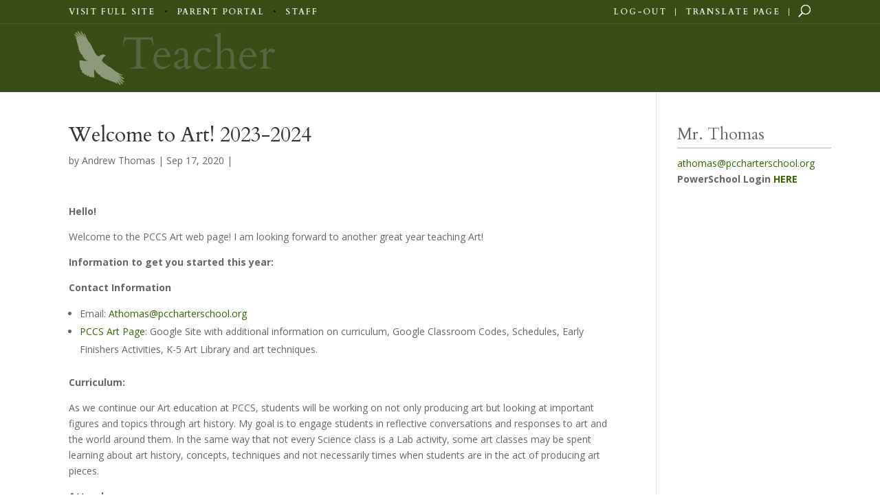

--- FILE ---
content_type: text/css
request_url: https://prairiecrossingcharterschool.org/wp-content/themes/Divi-child/style.css?ver=4.27.4
body_size: 40967
content:
/*
 Theme Name:     Divi Child Theme
 Theme URI:      https://www.elegantthemes.com/gallery/divi/
 Description:    Divi Child Theme
 Author:         Elegant Themes
 Author URI:     https://www.elegantthemes.com
 Template:       Divi
 Version:        1.0.1
*/

@import url("../Divi/style.css");

/* =Theme customization starts here
------------------------------------------------------- */
.lwa-links-remember {
  display: none;
}

.et_pb_text a,
.et_pb_accordion a {
  text-decoration: underline;
  color: #384c16;
}

#footer-widgets p,
#footer-widgets,
#footer-widgets .footer-widget a,
#footer-widgets .footer-widget .fwidget li a {
  color: #333;
  font-size: 14px;
  line-height: 18px;
}

#footer-widgets p,
#footer-widgets ul {
  margin-bottom: 15px;
}

#footer-widgets p.nomargin {
  margin-bottom: 0;
}

#footer-widgets .footer-widget a:hover {
  color: #333 !important;
  text-decoration: underline;
}

#footer-widgets .footer-widget .fwidget li {
  padding-bottom: 5px;
  margin-bottom: 0px;
}

#footer-widgets li:before {
  border-color: #333;
}

#footer-widgets .fwidget h4.title {
  color: #384c16;
  font-size: 23px;
  line-height: 27px;
}

#footer-bottom {
  background: #333 !important;
  color: #999999 !important;
}

#footer-widgets a {
  text-decoration: underline;
}

a#logo {
  display: block;
  width: 247px;
  height: 140px;
  overflow: hidden;
  text-indent: -9999px;
  background: url(images/pccs-logo.png) no-repeat;
}

#main-header.et-fixed-header a#logo {
  background: url(images/pccs-logo-subpage.jpg) no-repeat;
  width: 274px;
  height: 75px;
}

#main-header.home-page nav#top-menu-nav {
  padding-top: 60px;
}

ul#top-menu>li>a {
  font: bold 17px/20px 'Cardo', serif;
  color: #333 !important;
}

ul#top-menu>li.current-menu-item>a {
  font-weight: bold;
}

ul#top-menu li a:hover {
  color: #627e00;
}

.et_pb_portfolio_items {
  overflow: visible !important;
}

.parent-portal ul#top-menu>li>a {
  color: #fff;
}

#home-posts article {
  background-color: transparent;
  border: 0;
  height: 196px;
  padding: 0;
  margin: 0px 98px 0px 0px;
  overflow: hidden;
}

#home-posts h2 {
  padding-left: 52px;
  background: url(images/post-img.png) no-repeat top left;
  font: 500 18px/22px 'Open Sans', sans-serif;
  color: #333333;
}

#et-secondary-menu a {
  position: relative;
  font: bold 12px/14px 'Cardo', serif;
  color: #e1e3de !important;
  text-transform: uppercase;
  letter-spacing: 0.15em;
}

#et-secondary-menu li:last-of-type a:after {
  display: none;
}

#et-secondary-menu a:after {
  position: absolute;
  display: block;
  content: "";
  height: 11px;
  width: 1px;
  background: #e1e3de;
  top: 2px;
  right: -8px;
}

#top-right-menu {
  float: right;
  width: 50%;
  text-align: right;
}

#top-right-menu a {
  float: right;
  position: relative;
  font: bold 12px/14px 'Cardo', serif;
  color: #e1e3de !important;
  text-transform: uppercase;
  letter-spacing: 0.15em;
  padding-right: 5px;
  margin-right: 22px;
}

#top-right-menu a:after {
  position: absolute;
  display: block;
  content: "";
  height: 11px;
  width: 1px;
  background: #e1e3de;
  top: 2px;
  right: -8px;
}

#et_top_search.new-search {
  margin: 0;
  height: 18px;
}

#et_top_search.new-search #et_search_icon {
  color: #fff !important;
}

#et_top_search.new-search #et_search_icon:hover {
  color: #fff !important;
}

#et_top_search.new-search .et-search-form {
  top: 22px;
}

#et_top_search.new-search .et-search-form input {
  background-color: #F8F8F8;
  color: #333;
}

.et_pb_fullwidth_header {
  padding: 15px 0 10px !important;
}

.et_pb_fullwidth_header h1 {
  font-size: 40px;
}

#read-more {
  padding: 8px 4px;
}

#read-more .et_pb_row {
  padding: 0;
}

#read-more .et_pb_text {
  margin: 0;
}

.home-section {
  padding: 0 !important;
}

#home-posts article.toprow {
  border-bottom: 1px solid #9a9a90;
  margin-bottom: 30px;
}

#donate-section h2 {
  font: normal 30px/32px 'Open Sans', sans-serif;
}

#page-featured {
  padding: 0;
  background: #e9eada;
}

#page-featured .et_pb_row {
  padding: 0;
}

#page-featured .et_pb_column {
  line-height: 0;
}

#page-featured img {
  border: 1px solid #999999;
}

.breadcrumbs {
  width: 100%;
  background: #dbddc3;
  font: normal 18px/22px 'Cardo', serif;
  color: #333333;
  padding-bottom: 15px;
}

#main-content .breadcrumbs .container {
  padding-top: 27px
}

.breadcrumbs a {
  color: #46681e;
  text-decoration: underline;
}

.breadcrumbs span {
  padding: 0 6px;
}

.breadcrumbs span:first-of-type {
  padding-left: 0;
}

#left-area a,
#sidebar a {
  color: #336600;
}

#left-area a:hover,
#sidebar a:hover {
  text-decoration: underline;
}

h1.main_title {
  color: #666666;
  font: normal 36px/40px 'Cardo', serif;
}

#left-area h2 {
  font: bold 20px/24px 'Open Sans', sans-serif;
  color: #666666;
}

h4.widgettitle {
  font: normal 24px/28px 'Cardo', serif;
  color: #666;
}

.et_pb_slide_description {
  width: 610px;
  float: right;
  border: 1px solid rgba(255, 255, 255, 0.5);
  background: rgba(0, 0, 0, .5);
}

#home-columns h2 {
  font: normal 46px/42px 'Cardo', serif;
  color: #666;
}

#home-columns p,
#home-columns li {
  font: 300 16px/21px 'Open Sans', sans-serif;
  color: #666;
}

#home-columns li {
  padding: 6px;
}

#home-columns a {
  color: #666;
  text-decoration: underline;
}

#home-columns a:hover {
  text-decoration: none;
}

#main-content .et_pb_widget_area_right {
  border: 0;
}

ul#filter-list {
  float: none;
  list-style: disc;
  padding-left: 15px;
  color: #333333;
}

#filter-list li {
  float: none;
}

#filter-list li a {
  padding: 0;
  border: 0;
  margin: 0;
  font-size: 13px;
  line-height: 17px;
  color: #46681e;
}

#filter-list li a:hover {
  background: transparent;
}

#teacher-heading {
  padding: 0;
}

#teacher-heading .et_pb_row {
  padding: 0;
}

#teacher-heading img {
  margin-bottom: 0;
  border: 1px solid #999999;
}

#teacher-heading h1 {
  margin-top: 30px;
}

#teacher-heading p {}

#main-content #grid-container.container {
  padding-top: 0;
}

#grid-container .et_pb_row {
  padding: 0;
}

#grid-container .et_pb_filterable_portfolio {
  margin: 0;
}

#teacher-grid .column_width {
  width: 150px;
}

#teacher-grid a:hover {
  text-decoration: none;
}

#teacher-grid .gutter_width {
  width: 25px;
}

#teacher-grid .et_pb_portfolio_item {
  width: 150px;
  margin-bottom: 15px;
}

#teacher-grid .et_pb_portfolio_item img {
  border: 1px solid #b9b9b9;
  margin-bottom: 0;
  height: 200px;
}

.project.et_pb_portfolio_item h4 {
  font-size: 19px;
  line-height: 20px;
  color: #46681e;
  text-transform: uppercase;
  margin-bottom: 0;
  padding: 0;
}

.project.et_pb_portfolio_item span.grade {
  font-size: 11px;
  line-height: 12px;
  color: #b8b8b8;
  display: block;
}

.et_pb_filterable_portfolio .et_pb_column_1_4 {
  width: 180px;
  margin-right: 50px;
}

.et_pb_filterable_portfolio .et_pb_column_3_4 {
  width: 850px;
}

#main-content.our-team hr.et_pb_divider,
#main-content.our-team .et_pb_section.et_section_regular {
  margin-bottom: 0;
  padding-bottom: 0;
}

#tModal {
  width: 958px;
  border: 1px solid #666666;
  top: 20% !important;
  background: #fff url(images/modal-bg.png) repeat-x top left;
}

#tModal .bio-image {
  float: left;
  width: 272px;
  margin-right: 45px;
}

#tModal .bio-image img {
  border: 1px solid #333333;
  max-width: 100%;
  height: auto;
}

#tModal .bio-content {
  float: left;
  width: 530px;
}

#tModal .bio-lower {
  margin-bottom: 20px;
}

#tModal span {
  display: block;
}

#tModal h1 {
  font-size: 45px;
  line-height: 45px;
  color: #fff;
  margin-bottom: 20px;
}

#tModal span {
  font: normal 14px/18px 'Open Sans', sans-serif;
  color: #333333;
}

#tModal span.teacher-assistant {
  display: block;
  margin: 5px 0 0;
}

.project.et_pb_portfolio_item #tModal span.room {
  padding-left: 50px;
}

#tModal p {
  font: normal 13px/18px 'Open Sans', sans-serif;
  color: #333333;
  margin-bottom: 10px;
}

#tModal div.close {
  position: absolute;
  top: 10px;
  right: 10px;
  color: #fff;
  z-index: 50;
}

#tModal div.close a {
  color: #fff;
}

.smartmodal-overlay {
  display: none;
  position: fixed;
  z-index: 99999;
  width: 100%;
  height: 100%;
  top: 0;
  left: 0;
  background: rgba(0, 0, 0, 0.5);
}

.smartmodal-modal {
  display: none;
  position: absolute;
  z-index: 999999;
  background: #fff;
  padding: 0;
}

/* Featured image */
#page-featured .featured-inner {
  position: relative;
}

#page-featured .featured-headline {
  position: absolute;
  right: 25px;
  bottom: 25px;
  text-align: right;
}

#page-featured .featured-headline h2 {
  color: #fff;
  font: normal 28px/32px 'Cardo', serif;
}

/* Parent Portal */
#main-header.parent-portal {
  background: #384c16;
  border-bottom: 0;
}

#top-header.parent-portal:after {
  display: block;
  content: "";
  width: 100%;
  position: absolute;
  height: 1px;
  background: #4c5e2e;
  bottom: 0px;
}

#pslider .et_pb_slide_description {
  border: 0;
  background: transparent;
}

#view-calendar .et_pb_promo {
  padding: 10px 0 20px;
}

#view-calendar img {
  margin: 0 auto;
}

#view-calendar h2 {
  font-size: 40px;
  line-height: 42px;
}

/* Teacher Portal */
#main-header.parent-portal img#logo {
  max-width: 100%;
  height: auto;
}

#main-header.parent-portal span.mobile_menu_bar:before {
  color: #fff !important;
}

#main-header.parent-portal #et_mobile_nav_menu {
  margin-top: 30px;
}

#main-header.parent-portal #mobile_menu {
  top: 107px;
}

#main-header.parent-portal #mobile_menu .sep {
  display: none;
}

#et-secondary-menu.teacher-portal li {
  margin-right: 10px;
}

#et-secondary-menu.teacher-portal a:after {
  display: none;
}

#ajaxloader {
  position: relative;
}

.portal-heading #ajaxloader {
  position: static;
}

#tModal #ajaxloader {
  padding: 35px 30px;
}

.portal-heading {
  height: 68px;
  position: relative;
  width: 100%;
}

.portal-heading .description {
  display: none;
}

.portal-heading .bio-lower span.teacher-assistant {
  display: none;
}

.portal-heading .bio-image {
  width: 25%;
  margin-right: 5%;
  position: absolute;
  bottom: 10px;
  left: 0;
}

.portal-heading .bio-image img {
  max-width: 100%;
  height: auto;
  border: 1px solid #3a3a38;
}

.portal-heading .bio-content {
  position: absolute;
  bottom: 0;
  left: 21%;
  width: 77%;
  vertical-align: text-bottom;
}

.portal-heading .bio-lower {
  float: right;
  margin-top: 5px;
}

.portal-heading .bio-lower span {
  display: block;
  padding-left: 25px;
  font: normal 18px/22px 'Open Sans', sans-serif;
}

.portal-heading h1 {
  float: left;
  font-size: 50px;
  line-height: 52px;
  color: #333333;
}

.featured-image {
  line-height: 0;
  width: 100%;
  max-height: 334px;
  overflow: hidden;
}

.featured-image img {
  width: 100%;
  height: auto;
}

#page-featured.bio-above .et_pb_column {
  line-height: inherit;
}

.portal-heading .portal-link {
  display: none;
}

.portal-link {
  position: absolute;
  bottom: 0;
  left: 0;
  width: 100%;
}

.portal-link a {
  padding: 10px 20px;
  font: normal 12px/14px 'Open Sans', sans-serif;
  text-transform: uppercase;
  color: #384c16;
  text-align: right;
  display: block;
  background: #dbddc3;
}

.portal-posts a.post-thumbnail {
  display: block;
  float: left;
  margin-right: 20px;
  border: 1px solid #7c7c7c;
  width: 200px;
  height: 135px;
  overflow: hidden;
}

#left-area .portal-posts h3 a {
  font: normal 26px/30px 'Open Sans', sans-serif;
  color: #333333;
}

#left-area .portal-posts .post-meta {
  padding-bottom: 10px;
}

.portal-posts article {
  background: url(images/post-divider.png) repeat-x bottom left;
  padding-bottom: 20px;
}

.portal-home.entry-content {
  margin-bottom: 30px;
  padding-bottom: 30px;
  border-bottom: 1px solid #b2b2b2;
}

#main-content .child-page {
  display: none;
}

.title-wrapper {
  width: 100%;
  background: #ebe9da;
  padding: 30px 0 25px;
}

#main-content .title-wrapper .container {
  padding-top: 0;
}

.title-wrapper h1 {
  padding: 0;
  margin: 0;
}

#sidebar.parent-portal h4.widgettitle {
  border-bottom: 1px solid #b2b2b2;
  padding-bottom: 5px;
  margin-bottom: 10px;
}

ul.links {
  list-style: disc;
  padding-left: 15px;
}

ul.downloads li {
  background: url(images/downloads-icon.png) no-repeat 0 50%;
  padding: 10px 0 10px 36px;
  margin-bottom: 0 !important;
}

#sidebar a.view-all {
  display: block;
  text-align: right;
  margin-top: 10px;
}

a.view-all.articles {
  display: block;
  text-align: right;
  margin-top: 10px;
}

.et-hidden.translate-dropdown {
  display: none !important;
}

#translate a:after {}

.translate-dropdown {
  box-shadow: 0px 2px 5px rgba(0, 0, 0, 0.1);
  top: 33px;
  display: none;
  position: absolute;
  z-index: 1000;
  background: none repeat scroll 0% 0% #dbddc3;
  padding: 20px;
  clear: left;
  width: 185px;
  right: 20px;
  border: 1px solid #999999;
}

.translate-dropdown:before {
  display: block;
  position: absolute;
  top: -1px;
  right: 50%;
  margin-right: -7px;
  content: "";
  background: url(images/translate-arrow.png) no-repeat;
  width: 15px;
  height: 8px;
}

.translate-dropdown span {
  float: left;
  font: bold 19px/23px 'Cardo', serif;
  color: #333333;
  display: block;
  padding: 5px 0 0;
}

/* Archives */
#left-area article.type-post h2 {
  font-family: "Cardo", Georgia, "Times New Roman", serif;
  font-size: 26px;
  color: #333;
  padding-bottom: 10px;
  line-height: 1em;
  font-weight: 500;
}

#left-area article.type-post h2 a {
  color: inherit;
}

#left-area article.type-post h2 a:hover {
  text-decoration: none;
}

.no-desktop {
  display: none !important;
}

.parent-portal #et-secondary-menu li.desktop a:after {
  display: none;
}

@media only screen and (max-width: 1100px) {

  #main-content .et_pb_slide_description {
    width: 100%;
    float: none;
  }

  .dataTables_wrapper {
    overflow: auto;
  }
}

@media only screen and (max-width: 1024px) {

  .et_pb_filterable_portfolio .et_pb_column_1_4 {
    /*display:none !important; */
    margin-bottom: 0;
    padding-bottom: 0;
  }
}

@media only screen and (max-width: 980px) {
  #home-posts article.toprow {
    border-bottom: 0;
    margin-bottom: 0px;
  }

  .portal-heading .bio-lower span {
    padding: 0 0 0 10px;
    font-size: 14px;
  }

  .portal-heading .bio-lower {
    margin: 0;
    float: none;
  }

  .portal-heading h1 {
    float: none;
  }

  #page-featured {
    padding: 50px 0 20px;
  }

  .portal-heading .bio-image {
    bottom: 0;
  }

  .no-desktop {
    display: block !important;
  }

  .parent-portal #et-secondary-menu li.desktop a:after {
    display: block;
  }

  .home-posts .et_pb_row {
    width: 400px;
  }

  #home-posts .post {
    width: 100%;
    margin-right: 0;
  }
}

@media only screen and (max-width: 960px) {
  #tModal {
    width: 90%;
  }

  #tModal .bio-image {
    width: 30%;
  }

  #tModal .bio-image img {
    max-width: 100%;
    height: auto;
  }

  #tModal .bio-content {
    width: 60%;
  }


}

@media only screen and (max-width: 850px) {
  #teacher-grid.et_pb_column_3_4 {
    width: 100%;
  }
}

@media only screen and (max-width: 768px) {
  #page-featured .et_pb_row {
    width: 100%;
    overflow: hidden;
  }

  #page-featured.bio-above .et_pb_row {
    overflow: visible;
  }

  #page-featured .featured-headline {
    position: absolute;
    right: 15px;
    bottom: 40px;
    text-align: right;
  }

  #page-featured .featured-headline h2 {
    color: #fff;
    font: normal 16px/20px 'Cardo', serif;
  }

  #page-featured .featured-headline br {
    display: none;
  }

  #main-header.parent-portal img#logo {
    width: 60%;
    height: auto;
    margin-top: 10px;
  }

  #main-header.parent-portal #et_mobile_nav_menu {
    margin-top: 20px;
  }

  .portal-heading h1 {
    font-size: 42px;
    line-height: 42px;
  }
}

@media only screen and (max-width: 583px) {
  #tModal {
    width: 90%;
  }

  #tModal .bio-image {
    width: 100%;
    margin: 0 auto 15px auto;
  }

  #tModal .bio-image img {
    max-width: 100%;
    height: auto;
  }

  #tModal .bio-content {
    width: 100%;
  }

  #tModal h1 {
    color: #333;
  }

  .single-pccsteachers .featured-image {
    display: none;
  }

  .portal-heading {
    height: auto;
  }

  .portal-heading .bio-image {
    float: left;
    position: relative;
  }

  .portal-heading .bio-content {
    float: left;
    position: relative;
    left: auto;
  }
}

@media only screen and (max-width: 480px) {
  #main-header.parent-portal img#logo {
    margin-top: 20px;
  }

  .home-posts .et_pb_row {
    width: 280px;
  }
}

@media only screen and (max-width: 360px) {
  .portal-heading h1 {
    font-size: 32px;
    line-height: 32px;
  }
}

/*------------------------------------------------*/
/*-----------------[RESET]------------------------*/
/*------------------------------------------------*/

/* http://meyerweb.com/eric/tools/css/reset/ */
/* v1.0 | 20080212 */

html,
body,
div,
span,
applet,
object,
iframe,
h1,
h2,
h3,
h4,
h5,
h6,
p,
blockquote,
pre,
a,
abbr,
acronym,
address,
big,
cite,
code,
del,
dfn,
em,
font,
img,
ins,
kbd,
q,
s,
samp,
small,
strike,
strong,
sub,
sup,
tt,
var,
b,
u,
i,
center,
dl,
dt,
dd,
ol,
ul,
li,
fieldset,
form,
label,
legend {
  margin: 0;
  padding: 0;
  border: 0;
  outline: 0;
  font-size: 100%;
  vertical-align: baseline;
  background: transparent;
}

body {
  line-height: 1;
}

ol,
ul {
  list-style: none;
}

blockquote,
q {
  quotes: none;
}

blockquote:before,
blockquote:after,
q:before,
q:after {
  content: '';
  content: none;
}

blockquote {
  margin: 20px 0 30px;
  border-left: 5px solid;
  padding-left: 20px;
}

/* remember to define focus styles! */
:focus {
  outline: 0;
}

/* remember to highlight inserts somehow! */
ins {
  text-decoration: none;
}

del {
  text-decoration: line-through;
}

/* tables still need 'cellspacing="0"' in the markup */
table {
  border-collapse: collapse;
  border-spacing: 0;
}

article,
aside,
footer,
header,
hgroup,
nav,
section {
  display: block;
}

/*------------------------------------------------*/
/*-----------------[BASIC STYLES]-----------------*/
/*------------------------------------------------*/

@font-face {
  font-family: 'ETmodules';
  src: url('fonts/ETmodules_v2.eot');
  src: url('fonts/ETmodules_v2.eot?#iefix') format('embedded-opentype'),
    url('fonts/ETmodules_v2.ttf') format('truetype'),
    url('fonts/ETmodules_v2.woff') format('woff'),
    url('fonts/ETmodules_v2.svg#ETmodules') format('svg');
  font-weight: normal;
  font-style: normal;
}

body {
  font-family: 'Open Sans', Arial, sans-serif;
  font-size: 14px;
  color: #666;
  background-color: #fff;
  line-height: 1.7em;
  font-weight: 500;
  -webkit-font-smoothing: antialiased;
  -moz-osx-font-smoothing: grayscale;
}

body.et_fixed_nav.et_boxed_layout #page-container {
  padding-top: 80px;
}

body.page-template-page-template-blank-php #page-container {
  padding-top: 0 !important;
}

body.et_cover_background {
  -moz-background-size: cover !important;
  -webkit-background-size: cover !important;
  background-size: cover !important;
  background-position: top center !important;
  background-repeat: no-repeat !important;
  background-attachment: fixed;
}

a {
  text-decoration: none;
}

a:hover {
  text-decoration: underline;
}

.clear {
  clear: both;
}

.ui-tabs-hide {
  display: none;
}

br.clear {
  margin: 0px;
  padding: 0px;
}

h1,
h2,
h3,
h4,
h5,
h6 {
  color: #333;
  padding-bottom: 10px;
  line-height: 1em;
  font-weight: 500;
}

h1 a,
h2 a,
h3 a,
h4 a,
h5 a,
h6 a {
  color: inherit;
}

h1 {
  font-size: 30px;
}

h2 {
  font-size: 26px;
}

h3 {
  font-size: 22px;
}

h4 {
  font-size: 18px;
}

h5 {
  font-size: 16px;
}

h6 {
  font-size: 14px;
}

p {
  padding-bottom: 1em;
  line-height: 1.7em;
}

p:last-of-type {
  padding-bottom: 0;
}

strong {
  font-weight: bold;
}

cite,
em,
i {
  font-style: italic;
}

pre,
code {
  font-family: Courier New, monospace;
  margin-bottom: 10px;
}

ins {
  text-decoration: none;
}

sup,
sub {
  height: 0;
  line-height: 1;
  position: relative;
  vertical-align: baseline;
}

sup {
  bottom: 0.8em;
}

sub {
  top: 0.3em;
}

dl {
  margin: 0 0 1.5em 0;
}

dl dt {
  font-weight: bold;
}

dd {
  margin-left: 1.5em;
}

blockquote p {
  padding-bottom: 0px;
}

input {
  -webkit-appearance: none;
}

input[type=checkbox] {
  -webkit-appearance: checkbox;
}

input[type=radio] {
  -webkit-appearance: radio;
}

input[type=text],
input.text,
input.title,
textarea,
select {
  background-color: #fff;
  border: 1px solid #bbb;
  padding: 2px;
  color: #4e4e4e;
}

input[type=text]:focus,
input.text:focus,
input.title:focus,
textarea:focus,
select:focus {
  border-color: #2D3940;
  color: #3e3e3e;
}

input[type=text],
input.text,
input.title,
textarea,
select {
  margin: 0;
}

textarea {
  padding: 4px;
}

img#about-image {
  float: left;
  margin: 3px 8px 8px 0px;
}

.clearfix:after,
.et_vertical_nav #page-container:after {
  visibility: hidden;
  display: block;
  font-size: 0;
  content: " ";
  clear: both;
  height: 0;
}

* html .clearfix {
  zoom: 1;
}

/* IE6 */
*:first-child+html .clearfix {
  zoom: 1;
}

/* IE7 */

/*------------------------------------------------*/
/*---------------[MAIN LAYOUT INFO]---------------*/
/*------------------------------------------------*/

img {
  max-width: 100%;
  height: auto;
}

#ie8 img {
  width: auto;
}

embed,
iframe,
object,
video {
  max-width: 100%;
}

.et_pb_section_video_bg embed,
.et_pb_section_video_bg iframe,
.et_pb_section_video_bg object,
.et_pb_section_video_bg video {
  max-width: none;
}

.et_pb_section_video_bg .mejs-video {
  left: 50%;
  position: absolute;
}

.et_pb_pricing_table_button,
.et_pb_promo_button,
a.et_pb_more_button,
.et_pb_newsletter_button,
.comment-reply-link,
.form-submit input,
.et_pb_contact_submit,
.et_pb_contact_reset,
.single_add_to_cart_button .button {
  font-size: 20px;
  font-weight: 500;
  -moz-border-radius: 3px;
  -webkit-border-radius: 3px;
  border-radius: 3px;
  padding: 6px 20px;
  line-height: 1.7em;
  background: transparent;
  border: 2px solid;
  -webkit-font-smoothing: antialiased;
  -moz-osx-font-smoothing: grayscale;
  -moz-transition: all 0.2s;
  -webkit-transition: all 0.2s;
  transition: all 0.2s;
  position: relative;
}

.et_pb_promo_button:hover,
a.et_pb_more_button:hover,
.et_pb_newsletter_button:hover {
  background: rgba(255, 255, 255, 0.2);
  border: 2px solid transparent;
  padding: 6px 34px 6px 14px !important;
}

.et_pb_pricing_table_button:hover,
.et_pb_bg_layout_light .et_pb_promo_button:hover,
.et_pb_bg_layout_light .et_pb_more_button:hover,
.et_pb_bg_layout_light .et_pb_newsletter_button:hover,
.comment-reply-link:hover,
.form-submit input:hover,
.et_pb_contact_submit:hover,
.et_pb_contact_reset:hover {
  background: rgba(0, 0, 0, 0.05);
  border: 2px solid transparent;
  padding: 6px 34px 6px 14px !important;
}

.form-submit input:hover,
.et_pb_contact_submit:hover,
.et_pb_contact_reset:hover {
  padding: 6px 20px !important;
}

.et_subscribe_loader {
  display: none;
  background: url('images/subscribe-loader.gif');
  width: 16px;
  height: 16px;
  position: absolute;
  left: 50%;
  top: 16px;
  margin-left: -8px;
}

.et_pb_button_text_loading .et_pb_newsletter_button_text {
  visibility: hidden;
}

.et_pb_pricing_table_button:after,
.et_pb_promo_button:after,
a.et_pb_more_button:after,
.et_pb_newsletter_button:after,
.comment-reply-link:after {
  font-size: 32px;
  line-height: 1em;
  content: "\35";
  opacity: 0;
  position: absolute;
  margin-left: -20px;
  -moz-transition: all 0.2s;
  -webkit-transition: all 0.2s;
  transition: all 0.2s;
  top: 7px;
  right: 5px;
}

.et_pb_pricing_table_button:hover:after,
.et_pb_promo_button:hover:after,
a.et_pb_more_button:hover:after,
.et_pb_newsletter_button:hover:after,
.comment-reply-link:hover:after {
  opacity: 1;
  margin-left: 0;
}

.entry-content table {
  border: 1px solid #eee;
  margin: 0 0 15px 0;
  text-align: left;
  width: 100%;
}

.entry-content tr th,
.entry-content thead th {
  color: #555;
  font-weight: bold;
  padding: 9px 24px;
}

.entry-content tr td {
  border-top: 1px solid #eee;
  padding: 6px 24px;
}

#left-area ul,
.entry-content ul,
.comment-content ul {
  list-style-type: disc;
  padding: 0 0 23px 16px;
  line-height: 26px;
}

#left-area ol,
.entry-content ol,
.comment-content ol {
  list-style-type: decimal;
  list-style-position: inside;
  padding: 0 0 23px 0;
  line-height: 26px;
}

#left-area ul li ul,
.entry-content ul li ol,
.comment-content ul li ul,
.comment-content ul li ol {
  padding: 2px 0px 2px 20px;
}

#left-area ol li ul,
.entry-content ol li ol,
.comment-content ol li ul,
.comment-content ol li ol {
  padding: 2px 0px 2px 35px;
}

ol.commentlist,
.comment .children {
  list-style: none !important;
  line-height: 1.7em !important;
  padding: 0 !important;
}

.comment-content ul {
  padding: 0 0 23px 16px !important;
  line-height: 26px !important;
}

.comment-content ol {
  line-height: 26px !important;
}

#left-area ul.products,
.et_post_gallery {
  padding: 0 !important;
  line-height: 1.7 !important;
  list-style: none !important;
}

.gallery-item a {
  display: block;
}

.gallery-item a,
.gallery-caption {
  width: 90%;
}

.entry-content address,
.comment-content address {
  line-height: 24px;
  margin-bottom: 12px;
}

#reviews .commentlist {
  padding-bottom: 0 !important;
}

.woocommerce-info a {
  color: #fff !important;
}

input#coupon_code {
  padding: 14px !important;
}

table.cart th,
#main-content table.cart th,
table.cart td,
#main-content table.cart td,
table.cart tr,
#main-content table.cart tr,
#content-area table tr,
#content-area table td,
#content-area table th {
  padding: .857em 0.587em;
  max-width: 100px;
}

.cart_table_item .quantity {
  margin: 0 !important;
  width: 100px !important;
}

.shop_table .actions .submit {
  float: right;
}

.shop_table .actions .checkout-button {
  clear: both;
}

.col2-set.addresses {
  margin-top: 20px;
}

#main-content .cart-subtotal td {
  border-top: none;
}

.woocommerce-checkout #main-content .cart-subtotal td {
  border-top: 1px solid #eee;
}

table.cart td.actions .button.alt,
#main-content table.cart td.actions .button.alt {
  margin: 19px 0 9px;
}

table.cart td.actions .checkout-button {
  margin: 0 !important;
}

table.shop_table {
  margin-bottom: 30px !important;
}

.cart_totals h2,
.shipping_calculator h2 {
  margin-bottom: 10px;
}


.container {
  text-align: left;
  margin: 0 auto;
  width: 1080px;
  position: relative;
}

body.admin-bar.et_fixed_nav #main-header,
body.admin-bar.et_fixed_nav #top-header {
  top: 32px;
}

body.et-wp-pre-3_8.admin-bar.et_fixed_nav #main-header,
body.et-wp-pre-3_8.admin-bar.et_fixed_nav #top-header {
  top: 28px;
}

body.et_fixed_nav.et_secondary_nav_enabled #main-header {
  top: 34px;
}

body.admin-bar.et_fixed_nav.et_secondary_nav_enabled #main-header {
  top: 66px;
}

p.demo_store {
  bottom: 0 !important;
  top: auto !important;
  z-index: 100000;
}

.et_fixed_nav #page-container {
  padding-top: 80px;
}

.et_fixed_nav.et_secondary_nav_enabled #page-container {
  padding-top: 114px;
}

#top-header {
  font-size: 12px;
  line-height: 13px;
  z-index: 100000;
}

#top-header .container {
  padding-top: 10px;
}

.et_fixed_nav #top-header {
  top: 0;
  left: 0;
  right: 0;
}

.et_duplicate_social_icons {
  display: none;
}

#main-header {
  line-height: 23px;
  font-weight: 500;
  top: 0;
  background-color: #fff;
  width: 100%;
  padding: 10px 0 0 0;
  min-height: 43px;
  box-shadow: 0 1px 0 rgba(0, 0, 0, 0.1);
  -moz-box-shadow: 0 1px 0 rgba(0, 0, 0, 0.1);
  -webkit-box-shadow: 0 1px 0 rgba(0, 0, 0, 0.1);
  -moz-transition: all 0.2s ease-in-out;
  -webkit-transition: all 0.2s ease-in-out;
  transition: all 0.2s ease-in-out;
  position: relative;
  z-index: 99999;
  border-bottom: 1px solid #e5e5e5;
}

.et_fixed_nav #main-header,
.et_fixed_nav #top-header {
  position: fixed;
}

.et-fixed-header {
  padding: 10px 0 0 0 !important;
  min-height: 30px !important;
  box-shadow: 0 0 7px rgba(0, 0, 0, 0.1) !important;
  -moz-box-shadow: 0 0 7px rgba(0, 0, 0, 0.1) !important;
  -webkit-box-shadow: 0 0 7px rgba(0, 0, 0, 0.1) !important;
}

.et_header_style_centered #main-header .container {
  text-align: center;
}

.et_header_style_centered #logo,
.et_header_style_centered #et-top-navigation,
.et_header_style_centered nav#top-menu-nav,
.et_header_style_centered #top-menu {
  float: none;
}

.et_header_style_centered #et_top_search {
  float: none;
  display: inline-block !important;
}

.et_header_style_centered #et_search_icon:before {
  left: 3px;
  top: -13px;
}

.et_header_style_centered .et-search-form {
  top: 20px;
}

.et_header_style_centered .et-fixed-header .et-search-form {
  top: 21px;
}

.et_header_style_centered nav#top-menu-nav {
  display: inline-block;
}

.et_header_style_centered #top-menu>li>a {
  padding-bottom: 14px;
}

.et_header_style_centered .nav li ul {
  top: 37px;
}

.et_header_style_centered #top-menu li.mega-menu>ul {
  top: 114px;
}

.et_header_style_centered .et-fixed-header #top-menu li.mega-menu>ul {
  top: 96px;
}

.et_header_style_centered #logo {
  padding: 10px 0 8px;
}

#main-header.et-fixed-header nav#top-menu-nav {
  padding-top: 35px;
}

.et-fixed-header #top-menu>li>a {
  padding-bottom: 15px;
}

#logo {
  float: left;
  -moz-transition: all 0.2s ease-in-out;
  -webkit-transition: all 0.2s ease-in-out;
  transition: all 0.2s ease-in-out;
  margin-bottom: 18px;
}

.et_fixed_nav #logo {
  max-height: 140px;
  margin-bottom: 10px;
}

.et-fixed-header #logo {
  max-height: 90px;
}

#et-info {
  float: left;
  padding-bottom: 10px;
}

#et-secondary-menu {
  float: left;
  padding-bottom: 10px;
}

.et_nav_text_color_light,
.et_nav_text_color_light #et-secondary-nav a,
.et_nav_text_color_light .et-social-icon a,
.et_nav_text_color_light #et-info a {
  color: rgba(255, 255, 255, 0.6);
}

.et_nav_text_color_dark,
.et_nav_text_color_dark #et-secondary-nav a,
.et_nav_text_color_dark .et-social-icon a,
.et_nav_text_color_dark #et-info a {
  color: rgba(0, 0, 0, 0.5);
}

.et-cart-info {
  color: inherit;
}

#top-header .et-cart-info {
  margin-left: 15px;
}

#et-top-navigation .et-cart-info {
  float: left;
  margin: 12px 0 0 22px;
}

.et_vertical_nav #et-top-navigation .et-cart-info {
  margin-left: 0;
}

.et_header_style_centered #et-top-navigation .et-cart-info {
  float: none;
}

.et-fixed-header #et-top-navigation .et-cart-info {
  margin-top: 10px;
}

#et-info-phone,
#et-info-email,
.et-cart-info span {
  position: relative;
}

#et-info-phone:before {
  content: "\e090";
  position: relative;
  top: 2px;
  margin-right: 2px;
}

#et-info-phone {
  margin-right: 13px;
}

#et-info-email:before {
  content: "\e076";
  margin-right: 4px;
}

#top-header .et-social-icons {
  float: none;
  display: inline-block;
}

#et-secondary-menu .et-social-icons {
  margin-right: 20px;
}

#top-header .et-social-icons li {
  margin-left: 12px;
  margin-top: -2px;
}

#top-header .et-social-icon a {
  font-size: 14px;
}

.et_nav_text_color_light .et-social-icon a:hover,
.et_nav_text_color_light #et-secondary-nav a:hover,
.et_nav_text_color_light .et-cart-info:hover {
  color: rgba(255, 255, 255, 1) !important;
}

.et_nav_text_color_dark .et-social-icon a:hover,
.et_nav_text_color_dark #et-secondary-nav a:hover,
.et_nav_text_color_dark .et-cart-info:hover {
  color: rgba(0, 0, 0, 0.7) !important;
}

#et-secondary-nav,
#et-secondary-nav li {
  display: inline-block
}

#et-secondary-nav li {
  margin-right: 15px;
}

#et-secondary-nav>li:last-child {
  margin-right: 0;
}

.et-cart-info span:before {
  content: "\e07a";
  margin-right: 10px;
}

#main-header nav#top-menu-nav {
  padding-top: 40px;
}

nav#top-menu-nav,
#top-menu {
  float: left;
}

#top-menu li {
  display: inline-block;
  font-size: 14px;
  padding-right: 22px;
}

#top-menu>li:last-child {
  padding-right: 0;
}

#top-menu a {
  color: #666;
  text-decoration: none;
  display: block;
  position: relative;
}

#top-menu a:hover {
  color: #333;
}

#top-menu li.current-menu-item>a {
  font-weight: 500;
}

#top-menu li>a {
  padding-bottom: 29px;
}

.et_nav_text_color_light #top-menu>li>a {
  color: rgba(255, 255, 255, 0.7);
}

.et_nav_text_color_light #top-menu>li>a:hover {
  color: rgba(255, 255, 255, 1);
}

.et_nav_text_color_light #top-menu li.current-menu-ancestor>a,
.et_nav_text_color_light #top-menu li.current-menu-item>a {
  color: #fff;
}

#et_top_search {
  float: right;
  margin: 16px 0 0 22px;
  position: relative;
  display: block;
  width: 18px;
}

.et_vertical_nav #et_top_search {
  margin-left: 0;
}

.et-search-form {
  box-shadow: 0 2px 5px rgba(0, 0, 0, 0.1);
  -moz-box-shadow: 0 2px 5px rgba(0, 0, 0, 0.1);
  -webkit-box-shadow: 0 2px 5px rgba(0, 0, 0, 0.1);
  top: 46px;
  right: 0;
  display: none;
  position: absolute;
  z-index: 1000;
  background: #fff;
  border-top: 3px solid #7EBEC5;
  padding: 20px;
}

form.et-search-form.et-hidden {
  display: none !important;
}

.et-fixed-header .et-search-form {
  top: 26px;
}

.et-fixed-header #et_search_icon:before {
  margin-top: -8px;
}

.et_header_style_centered .et-fixed-header #et_search_icon:before {
  margin-top: 0;
}

.et-search-form input {
  width: 280px;
  padding: 10px 20px;
  background-color: #F8F8F8;
  border: none;
  color: #333;
}

.et_nav_text_color_light .et-search-form input {
  background-color: rgba(255, 255, 255, 0.1);
  color: rgba(255, 255, 255, 0.9);
}

.et-full-width-slide-featured-image {
  float: left;
  padding-right: 60px;
}

.et-full-width-left-image .et-full-width-slide-description,
.et-full-width-right-video .et-full-width-slide-description {
  float: left;
  width: 410px;
}

.et-full-width-left-image .et-full-width-slide-description {
  margin-right: 100px;
}

.et-full-width-right-video .et-full-width-slide-description {
  margin-left: 100px;
  padding-right: 60px;
}

.et_pb_slide_video {
  float: left;
  width: 510px;
  padding-top: 200px;
}

.et_pb_blurb_content {
  max-width: 550px;
  margin: 0 auto;
  position: relative;
}

.et_pb_blurb_content p:last-of-type {
  padding-bottom: 0px;
}

.et_pb_main_blurb_image {
  text-align: center;
  margin-bottom: 30px;
}

.et_pb_blurb h4 {
  padding-bottom: 5px;
}

.et_pb_blurb h4 a {
  text-decoration: none;
}

.et_pb_blurb {
  margin-bottom: 30px;
}


.et_pb_pricing {
  margin-bottom: 30px;
}

.et_pb_pricing_table {
  float: left;
  width: 25%;
  border: 1px solid #a1a8aa;
  background-color: #fcfcfc;
  padding-bottom: 40px;
  text-align: center;
  box-sizing: border-box;
  -moz-box-sizing: border-box;
  -webkit-box-sizing: border-box;
  margin-right: -1px;
}

.et_pb_pricing_3 .et_pb_pricing_table {
  width: 33.3%;
}

.et_pb_pricing_4 .et_pb_pricing_table {
  width: 25%;
}

.et_pb_pricing_2 .et_pb_pricing_table {
  width: 50%;
}

.et_pb_pricing_1 .et_pb_pricing_table {
  width: 100%;
}

.et_pb_featured_table {
  background-color: #fff;
  margin-top: -30px;
  -moz-box-shadow: 0 0 12px rgba(0, 0, 0, 0.1);
  -webkit-box-shadow: 0 0 12px rgba(0, 0, 0, 0.1);
  box-shadow: 0 0 12px rgba(0, 0, 0, 0.1);
  position: relative;
  z-index: 100;
}

.et_pb_pricing_heading {
  background-color: #a1a8aa;
  margin-bottom: 17px;
  padding: 11px 0 3px;
}

.et_pb_featured_table .et_pb_pricing_heading {
  padding-bottom: 4px;
}

.et_pb_pricing_heading h2 {
  color: #fff;
  font-size: 22px;
}

.et_pb_best_value {
  color: #fff;
  font-size: 16px;
  display: block;
  padding-bottom: 10px;
  font-weight: 500;
}

.et_pb_featured_table .et_pb_pricing_heading h2 {
  padding-bottom: 6px;
}

.et_pb_pricing li {
  line-height: 1.6em;
  padding: 0 0 1em 14px;
  position: relative;
}

.et_pb_pricing_content_top {
  border-bottom: 1px solid #ccc;
  padding-bottom: 30px;
}

.et_pb_et_price {
  color: #999;
  font-size: 16px;
}

.et_pb_dollar_sign {
  font-size: 18px;
  font-weight: 400;
  position: relative;
  top: -34px;
}

.et_pb_sum {
  font-size: 80px;
  line-height: 82px;
  font-weight: 300;
}

.et_pb_pricing_content {
  padding: 33px 30px 6px;
  text-align: left;
}

.et_pb_featured_table .et_pb_pricing_content {
  padding-bottom: 32px;
}

.et_pb_pricing li {
  line-height: 24px;
  padding: 0 0 28px 14px;
  position: relative;
}

.et_pb_pricing li:before {
  border-color: #7EBEC5;
  -moz-border-radius: 3px;
  -webkit-border-radius: 3px;
  border-radius: 3px;
  border-style: solid;
  border-width: 3px;
  content: "";
  left: 0;
  position: absolute;
  top: 9px;
}

.et_pb_pricing li.et_pb_not_available {
  color: #ccc;
}

.et_pb_pricing li.et_pb_not_available:before {
  border-color: #ccc;
}

.et_pb_pricing li a {
  font-weight: 500;
  text-decoration: none;
}

.et_pb_pricing_table_button {
  display: inline-block;
  color: #fff;
}

.et_pb_pricing_table_button:hover {
  text-decoration: none;
}

.et_pb_testimonial {
  position: relative;
  padding: 30px 30px 34px;
  line-height: 1.5;
  margin-bottom: 30px;
}

.et_pb_testimonial.et_pb_testimonial_no_bg {
  padding: 30px 0 0;
}

.et_pb_testimonial p:last-of-type {
  padding-bottom: 0px;
}

.et_pb_testimonial_portrait {
  float: left;
  position: relative;
  -moz-background-size: cover;
  -webkit-background-size: cover;
  background-size: cover;
  width: 90px;
  height: 90px;
  background-repeat: no-repeat;
  background-position: center;
}

.et_pb_testimonial_portrait:before {
  content: "";
  height: 100%;
  left: 0;
  position: absolute;
  top: 0;
  width: 100%;
  -webkit-box-shadow: inset 0 0 3px rgba(0, 0, 0, 0.3);
  -moz-box-shadow: inset 0 0 3px rgba(0, 0, 0, 0.3);
  box-shadow: inset 0 0 3px rgba(0, 0, 0, 0.3);
}

.et_pb_testimonial_portrait,
.et_pb_testimonial_portrait:before {
  -moz-border-radius: 90px;
  -webkit-border-radius: 90px;
  border-radius: 90px;
}

.et_pb_testimonial_portrait img {
  display: block;
  height: 90px;
  width: 90px;
  border-radius: 90px;
}

.et_pb_testimonial_description {
  padding-left: 120px;
}

.et_pb_bg_layout_dark .et_pb_testimonial_description a {
  color: #fff;
}

.et_pb_testimonial_no_image .et_pb_testimonial_description,
.et_pb_column_1_3 .et_pb_testimonial_description,
.et_pb_column_1_4 .et_pb_testimonial_description,
.et_pb_column_3_8 .et_pb_testimonial_description {
  padding-left: 0;
}

.et_pb_testimonial_no_image .et_pb_testimonial_description {
  padding-left: 0 !important;
}

.et_pb_column_1_3 .et_pb_testimonial_portrait,
.et_pb_column_1_4 .et_pb_testimonial_portrait,
.et_pb_column_3_8 .et_pb_testimonial_portrait {
  float: none;
  width: 90px;
  margin: 0 auto 20px;
}

.et-pb-arrow-prev:before,
.et-pb-arrow-next:before,
.et_pb_testimonial:before,
.et_pb_toggle_title:before,
.et_overlay:before,
#et_search_icon:before,
.mobile_menu_bar:before,
.et-social-icon a:before,
.et_pb_social_icon a.icon:before,
.et_pb_font_icon:before,
.et_audio_container .mejs-playpause-button button:before,
.et_audio_container .mejs-volume-button button:before,
.mfp-arrow-left:after,
.mfp-arrow-left .mfp-a,
.mfp-arrow-right:after,
.mfp-arrow-right .mfp-a,
#et-info-phone:before,
#et-info-email:before,
.et-cart-info span:before,
.et_pb_pricing_table_button:after,
.et_pb_promo_button:after,
a.et_pb_more_button:after,
.et_pb_newsletter_button:after,
.comment-reply-link:after,
.form-submit input:after,
.et_pb_contact_submit:after,
.et_pb_contact_reset:after {
  font-family: 'ETmodules';
  speak: none;
  font-style: normal;
  font-weight: normal;
  font-variant: normal;
  text-transform: none;
  line-height: 1;
  -webkit-font-smoothing: antialiased;
  -moz-osx-font-smoothing: grayscale;
}

#et_search_icon:before {
  content: "\55";
  font-size: 17px;
  left: 0;
  position: absolute;
  top: -3px;
}

#et_search_icon:hover {
  cursor: pointer;
}

.et_pb_testimonial:before {
  content: "\7c";
  font-size: 32px;
  left: 50%;
  position: absolute;
  top: -16px;
  background: #f5f5f5;
  margin-left: -16px;
  -moz-border-radius: 31px;
  -webkit-border-radius: 31px;
  border-radius: 31px;
}

.et_pb_testimonial.et_pb_testimonial_no_bg:before {
  background: inherit;
}

.et_pb_testimonial.et_pb_icon_off:before {
  display: none;
}

.et_pb_testimonial_author {
  margin-top: 16px;
  font-weight: 700;
  display: block;
}

.et_pb_testimonial_author a {
  color: inherit;
}

.et-promo {
  background-color: #1f6581;
  padding: 40px 0 25px;
}

.et-promo-description,
.et-newsletter-description {
  float: left;
  padding: 0 60px;
}

.et-promo-description {
  width: 754px;
}

.et-promo-description h3,
.et-newsletter-description h3 {
  color: #fff;
  font-size: 26px;
  padding-bottom: 13px;
}

.et-promo-description p,
.et-newsletter-description p {
  color: #fff;
}

.et-promo-button {
  padding-right: 60px;
  display: inline-block;
  font-weight: 500;
  font-size: 20px;
  color: #fff;
  background-color: rgba(0, 0, 0, 0.35);
  -moz-border-radius: 5px;
  -webkit-border-radius: 5px;
  border-radius: 5px;
  padding: 14px 20px;
  margin-top: 20px;
  float: left;
}

.et-newsletter {
  background-color: #68909d;
  padding: 40px 0;
}

.et-newsletter-description {
  width: 640px;
}

.et-newsletter-form {
  float: left;
  width: 260px;
  padding-right: 60px;
}

.et-newsletter-form p input {
  padding: 10px 18px;
  font-family: 'Open Sans', Arial, sans-serif;
  font-size: 16px;
  color: #666;
  background-color: #fff;
  font-weight: 400;
  width: 86%;
  -moz-border-radius: 5px;
  -webkit-border-radius: 5px;
  border-radius: 5px;
}

.et-newsletter-button {
  display: block;
  font-size: 16px;
  color: #fff;
  background-color: rgba(0, 0, 0, 0.2);
  -moz-border-radius: 5px;
  -webkit-border-radius: 5px;
  border-radius: 5px;
  padding: 13px 20px;
}

.et_pb_bg_layout_light .et_pb_newsletter_form input {
  background-color: #f5f5f5;
}

.et_pb_counter_title {
  font-size: 12px;
  padding-bottom: 1px;
  display: block;
}

.et_pb_bg_layout_light .et_pb_counter_title {
  color: #999;
}

.et_pb_counter_container {
  background-color: #dddddd;
  color: #fff;
  margin-bottom: 10px;
  overflow: hidden;
  position: relative;
  display: block;
}

.et_pb_counter_amount {
  opacity: 0;
  float: left;
  font-size: 12px;
  text-align: right;
  padding: 1px 3% 1px 1px;
  display: block;
}

.et_pb_post {
  margin-bottom: 60px;
}

.et_pb_post_main_image {
  margin-bottom: 10px;
}

.et_pb_post h2 {
  margin-top: 30px;
}

.et_pb_post h2 a,
.et_pb_portfolio_item h3 a {
  text-decoration: none;
}

.et_pb_post .post-meta {
  margin-bottom: 6px;
}

.et_pb_post .post-meta,
.et_pb_portfolio_item .post-meta {
  font-size: 14px;
}

.et_pb_post .post-meta a,
.et_pb_portfolio_item .post-meta a {
  text-decoration: none;
}

.et_pb_bg_layout_light .et_pb_post .post-meta,
.et_pb_bg_layout_light .et_pb_portfolio_item .post-meta,
.et_pb_bg_layout_light .et_pb_post .post-meta a,
.et_pb_bg_layout_light .et_pb_portfolio_item .post-meta a,
.et_pb_bg_layout_light .et_pb_post p {
  color: #666;
}

.et_pb_bg_layout_dark .et_pb_post .post-meta,
.et_pb_bg_layout_dark .et_pb_portfolio_item .post-meta,
.et_pb_bg_layout_dark .et_pb_post .post-meta a,
.et_pb_bg_layout_dark .et_pb_portfolio_item .post-meta a,
.et_pb_bg_layout_dark .et_pb_post p {
  color: inherit;
}

.et_pb_post .more {
  color: #82c0c7;
  text-decoration: none;
}

.et_pb_blog_grid_wrapper {
  overflow: hidden;
}

.et_pb_blog_grid {
  margin-right: -60px;
}

.et_pb_blog_grid .et_pb_post {
  margin: 0 60px 60px 0;
  width: 280px;
  border: 1px solid #d8d8d8;
  float: left;
  padding: 19px;
  background-color: #fff;
  word-wrap: break-word;
}

.et_pb_column_3_8 .et_pb_blog_grid .et_pb_post {
  width: 329px;
}

.et_pb_column_1_4 .et_pb_blog_grid .et_pb_post {
  width: 185px;
}

.et_pb_bg_layout_dark.et_pb_blog_grid .et_pb_post {
  border-color: rgba(0, 0, 0, 0.1);
}

.et_pb_image_container,
.et_pb_blog_grid .et_main_video_container,
.et_pb_blog_grid .et_audio_content,
.et_pb_blog_grid .et_pb_post .et_pb_slider {
  margin: -20px -20px 10px;
}

.et_pb_image_container img,
.et_pb_post a img {
  vertical-align: bottom;
}

.et_pb_blog_grid .et_pb_no_thumb h2 {
  margin-top: 0;
}

.et_pb_blog_grid .et_audio_content {
  margin-bottom: 0;
}

.et_pb_image {
  margin-bottom: 30px;
}

.et_pb_blog_grid h2 {
  font-size: 18px;
  margin-top: 19px;
}

body.single .et_audio_content {
  margin-bottom: -6px;
}

.et_pb_image_sticky {
  margin-bottom: 0px !important;
  display: inherit;
}

.et_pb_row:last-child .et_pb_image_sticky:last-child {
  margin-bottom: -50px !important;
}

.et_pb_filterable_portfolio_grid,
.et_pb_gallery_grid {}

.et_pb_filterable_portfolio .et_pb_portfolio_item.active,
.et_pb_gallery_grid .et_pb_gallery_item {
  opacity: 1;
  -webkit-animation: fadeLeft 1s 1 cubic-bezier(0.77, 0, .175, 1);
  -moz-animation: fadeLeft 1s 1 cubic-bezier(0.77, 0, .175, 1);
  -o-animation: fadeLeft 1s 1 cubic-bezier(0.77, 0, .175, 1);
  animation: fadeLeft 1s 1 cubic-bezier(0.77, 0, .175, 1);
}

.et_pb_portfolio_item {
  margin-bottom: 42px;
}

.et_pb_portfolio_item img {
  margin-bottom: 9px;
}

.et_pb_portfolio_grid .et_pb_portfolio_item h2,
.et_pb_column_1_3 .et_pb_post h2,
.et_pb_column_1_4 .et_pb_post h2 {
  font-size: 18px;
}

.et_section_regular .et_pb_column_4_4 .et_pb_portfolio_grid .et_pb_portfolio_item:nth-child(4n),
.et_pb_column_3_4 .et_pb_portfolio_grid .et_pb_portfolio_item:nth-child(3n),
.et_pb_column_2_3 .et_pb_portfolio_grid .et_pb_portfolio_item:nth-child(3n),
.et_pb_column_1_2 .et_pb_portfolio_grid .et_pb_portfolio_item:nth-child(2n),
.et_gallery_item:nth-child(3n) {
  margin-right: 0;
}

.et_gallery_item:nth-child(3n+1) {
  clear: both;
}

.et_pb_column_4_4 .et_pb_portfolio_grid .et_pb_portfolio_item,
.et_pb_column_3_4 .et_pb_portfolio_grid .et_pb_portfolio_item,
.et_pb_column_1_2 .et_pb_portfolio_grid .et_pb_portfolio_item,
.et_gallery_item {
  float: left;
  width: 225px;
  margin: 0 60px 42px 0;
}

.et_pb_column_4_4 .et_pb_portfolio_grid .et_pb_portfolio_item img,
.et_pb_column_3_4 .et_pb_portfolio_grid .et_pb_portfolio_item img,
.et_pb_column_2_3 .et_pb_portfolio_grid .et_pb_portfolio_item img,
.et_pb_column_1_2 .et_pb_portfolio_grid .et_pb_portfolio_item img,
.et_pb_column_1_3 .et_pb_portfolio_grid .et_pb_portfolio_item img,
.et_pb_column_1_4 .et_pb_portfolio_grid .et_pb_portfolio_item img {
  margin-bottom: 2px;
}

.et_pb_column_1_4 .et_pb_audio_module_content h2,
.et_pb_column_1_4 .et_pb_post h2,
.et_pb_column_4_4 .et_pb_portfolio_grid .et_pb_portfolio_item h2,
.et_pb_column_3_4 .et_pb_portfolio_grid .et_pb_portfolio_item h2,
.et_pb_column_2_3 .et_pb_portfolio_grid .et_pb_portfolio_item h2,
.et_pb_column_1_2 .et_pb_portfolio_grid .et_pb_portfolio_item h2,
.et_pb_column_1_3 .et_pb_portfolio_grid .et_pb_portfolio_item h2,
.et_pb_column_1_4 .et_pb_portfolio_grid .et_pb_portfolio_item h2 {
  font-size: 16px;
}

.et_pb_column_4_4 .et_pb_portfolio_grid .et_pb_portfolio_item .post-meta,
.et_pb_column_3_4 .et_pb_portfolio_grid .et_pb_portfolio_item .post-meta,
.et_pb_column_2_3 .et_pb_portfolio_grid .et_pb_portfolio_item .post-meta,
.et_pb_column_1_2 .et_pb_portfolio_grid .et_pb_portfolio_item .post-meta,
.et_pb_column_1_3 .et_pb_portfolio_grid .et_pb_portfolio_item .post-meta,
.et_pb_column_1_4 .et_pb_portfolio_grid .et_pb_portfolio_item .post-meta {
  margin-top: -5px;
}

.et_pb_column_2_3 .et_pb_portfolio_grid .et_pb_portfolio_item {
  float: left;
  width: 195px;
  margin: 0 57px 42px 0;
}

.et_pb_column_1_3 .et_pb_portfolio_grid .et_pb_portfolio_item,
.et_pb_column_1_4 .et_pb_portfolio_grid .et_pb_portfolio_item {
  float: none;
  margin: 0 0 42px 0;
}

.et_pb_column_3_8 .et_pb_portfolio_grid .et_pb_portfolio_item {
  width: 368px;
}

.et_pb_column_1_3 .et_pb_portfolio_grid .et_pb_portfolio_item {
  width: 320px;
}

.et_pb_column_1_4 .et_pb_portfolio_grid .et_pb_portfolio_item {
  width: 225px;
}

.et_pb_filterable_portfolio .et_pb_portfolio_item {
  max-width: 100%;
}

.et_pb_column_3_4 .et_pb_portfolio_grid .et_pb_portfolio_item:nth-child(4n+1) {
  clear: none !important;
}

.et_pb_widget_area_left {
  border-right: 1px solid #e2e2e2;
  padding-bottom: 30px;
}

.et_pb_column_4_4 .et_pb_widget_area_left {
  border-right: none;
}

.et_pb_widget {
  float: left;
  margin: 0 90px 40px 0;
}

.et_pb_column_4_4 .et_pb_widget_area_left .et_pb_widget:nth-child(4n),
.et_pb_column_3_4 .et_pb_widget_area_left .et_pb_widget:nth-child(3n),
.et_pb_column_2_3 .et_pb_widget_area_left .et_pb_widget:nth-child(2n),
.et_pb_column_1_2 .et_pb_widget_area_left .et_pb_widget:nth-child(2n),
.et_pb_column_4_4 .et_pb_widget_area_right .et_pb_widget:nth-child(4n) {
  margin-right: 30px;
}

.et_pb_column_4_4 .et_pb_widget_area_left .et_pb_widget,
.et_pb_column_4_4 .et_pb_widget_area_right .et_pb_widget {
  width: 195px;
}

.et_pb_column_3_4 .et_pb_widget_area_left .et_pb_widget,
.et_pb_column_3_4 .et_pb_widget_area_right .et_pb_widget {
  width: 194px;
}

.et_pb_column_2_3 .et_pb_widget_area_left .et_pb_widget,
.et_pb_column_2_3 .et_pb_widget_area_right .et_pb_widget {
  width: 289px;
}

.et_pb_column_1_2 .et_pb_widget_area_left .et_pb_widget,
.et_pb_column_1_2 .et_pb_widget_area_right .et_pb_widget {
  width: 194px;
}

.et_pb_column_1_3 .et_pb_widget_area_left .et_pb_widget,
.et_pb_column_1_4 .et_pb_widget_area_left .et_pb_widget {
  width: auto;
  margin-right: 30px;
}

.et_pb_column_1_3 .et_pb_widget,
.et_pb_column_1_4 .et_pb_widget {
  float: none;
}

.et_pb_widget a {
  text-decoration: none;
  color: #666;
}

.et_pb_widget_area .et_pb_widget a {
  color: inherit;
}

.et_pb_widget select {
  width: 100%;
  height: 28px;
}

.et_pb_bg_layout_light .et_pb_widget li a {
  color: #666;
}

.et_pb_bg_layout_dark .et_pb_widget li a {
  color: inherit;
}

.et_pb_widget li a:hover {
  color: #82c0c7;
}

.et_pb_widget ul li {
  margin-bottom: 6px;
}

.et_pb_widget ul li ul li {
  margin-left: 15px;
}

.tagcloud a {
  font-size: 12px !important;
  padding: 2px 8px;
  background: rgba(0, 0, 0, .05);
  display: inline-block;
  margin-bottom: 4px;
  -webkit-border-radius: 3px;
  -moz-border-radius: 3px;
  border-radius: 3px;
  -moz-transition: all 0.2s ease-in-out;
  -webkit-transition: all 0.2s ease-in-out;
  transition: all 0.2s ease-in-out;
}

.tagcloud a:hover {
  background: rgba(0, 0, 0, .15);
}

.et_pb_widget_area_right {
  border-left: 1px solid #e2e2e2;
}

.et_pb_widget_area_left,
.et_pb_widget_area_right {
  border-color: rgba(0, 0, 0, 0.1);
}

.et_pb_column_4_4 .et_pb_widget_area_right {
  border-left: none;
}

.et_pb_column_3_4 .et_pb_widget_area_right .et_pb_widget,
.et_pb_column_2_3 .et_pb_widget_area_right .et_pb_widget,
.et_pb_column_1_2 .et_pb_widget_area_right .et_pb_widget,
.et_pb_column_1_3 .et_pb_widget_area_right .et_pb_widget,
.et_pb_column_1_4 .et_pb_widget_area_right .et_pb_widget {
  margin: 0 0 40px 30px;
}

.et_pb_column_4_4 .et_pb_widget:nth-child(4n+1),
.et_pb_column_3_4 .et_pb_widget:nth-child(3n+1),
.et_pb_column_2_3 .et_pb_widget:nth-child(2n+1),
.et_pb_column_1_2 .et_pb_widget:nth-child(2n+1) {
  clear: both;
}

.et_pb_promo {
  padding: 40px 60px;
  text-align: center;
  margin-bottom: 30px;
}

.et_pb_promo_description {
  padding-bottom: 20px;
}

.et_pb_promo_description p:last-of-type {
  padding-bottom: 0px;
}

.et_pb_promo_button {
  display: inline-block;
  color: inherit;
}

.et_pb_promo_button:hover,
.et_pb_newsletter_button:hover {
  text-decoration: none;
}

.et_pb_column_1_2 .et_pb_promo,
.et_pb_column_1_3 .et_pb_promo,
.et_pb_column_1_4 .et_pb_promo {
  padding: 40px;
}

.et_pb_newsletter {
  padding: 40px 0;
  margin-bottom: 30px;
}

.et_pb_newsletter_description {
  width: 640px;
  float: left;
  padding: 0 60px;
}

.et_pb_newsletter_description p:last-of-type {
  padding-bottom: 0px;
}

.et_pb_newsletter_form {
  float: left;
  width: 260px;
  padding-right: 60px;
}

.et_pb_newsletter_form p input {
  font-size: 14px;
  border: none !important;
  padding: 14px 4% !important;
  font-size: 16px;
  color: #666;
  background-color: #fff;
  width: 92%;
  font-weight: 400;
  -moz-border-radius: 3px !important;
  -webkit-border-radius: 3px !important;
  border-radius: 3px !important;
}

.et_pb_newsletter_form p .et_pb_signup_error {
  border: 1px solid #f00 !important;
}

.et_pb_newsletter_result {
  margin-bottom: 18px;
  display: none;
}

.et_pb_newsletter_button {
  display: block;
  color: inherit;
  padding: 6px 0;
  width: 100%;
  text-align: center;
  box-sizing: border-box;
}

.et_pb_login_form .et_pb_newsletter_button,
.et_pb_feedburner_form .et_pb_newsletter_button {
  margin: 0;
  width: 100%;
  cursor: pointer;
}

.et_pb_login_form form,
.et_pb_feedburner_form form {
  text-align: left;
}

.et_pb_login_form ::-webkit-input-placeholder,
.et_pb_feedburner_form ::-webkit-input-placeholder {
  color: #666;
}

.et_pb_login_form ::-moz-placeholder,
.et_pb_feedburner_form ::-moz-placeholder {
  color: #666;
}

.et_pb_login_form :-ms-input-placeholder,
.et_pb_feedburner_form :-ms-input-placeholder {
  color: #666;
}

.et_pb_column_3_4 .et_pb_newsletter_description {
  width: 354px;
}

.et_pb_column_2_3 .et_pb_newsletter_description {
  width: 258px;
}

.et_pb_column_1_2 .et_pb_newsletter_description,
.et_pb_column_1_2 .et_pb_newsletter_form {
  width: 388px;
}

.et_pb_column_1_2 .et_pb_newsletter_description {
  padding-bottom: 25px;
}

.et_pb_column_1_2 .et_pb_newsletter_form {
  padding-left: 60px;
}

.et_pb_column_1_3 .et_pb_newsletter,
.et_pb_column_1_4 .et_pb_newsletter,
.et_pb_column_3_8 .et_pb_newsletter {
  padding: 30px 0;
}

.et_pb_column_1_3 .et_pb_newsletter_description,
.et_pb_column_1_3 .et_pb_newsletter_form {
  width: 260px;
}

.et_pb_column_3_8 .et_pb_newsletter_description,
.et_pb_column_3_8 .et_pb_newsletter_form {
  width: 307px;
}

.et_pb_column_1_3 .et_pb_newsletter_description,
.et_pb_column_1_4 .et_pb_newsletter_description,
.et_pb_column_3_8 .et_pb_newsletter_description {
  padding: 0 30px;
}

.et_pb_column_1_3 .et_pb_newsletter_form,
.et_pb_column_1_4 .et_pb_newsletter_form,
.et_pb_column_3_8 .et_pb_newsletter_form {
  padding-left: 30px;
}

.et_pb_column_1_3 .et_pb_newsletter_description,
.et_pb_column_1_4 .et_pb_newsletter_description,
.et_pb_column_3_8 .et_pb_newsletter_description {
  padding-bottom: 15px;
}

.et_pb_column_1_4 .et_pb_newsletter_description,
.et_pb_column_1_4 .et_pb_newsletter_form {
  width: 165px;
}

.et_pb_column_1_4 .et_pb_newsletter_form p input {
  width: 90%
}

.et_pb_all_tabs>div,
.et_pb_toggle_close .et_pb_toggle_content {
  display: none;
}

.et_pb_toggle_content {
  padding-top: 20px;
}

.et_pb_toggle_content p:last-of-type {
  padding-bottom: 0px;
}

.et_pb_all_tabs .et_pb_active_content {
  display: block;
}

.et_pb_tabs {
  border: 1px solid #d9d9d9;
  margin-bottom: 30px;
}

.et_pb_tabs_controls {
  border-bottom: 1px solid #d9d9d9;
  background-color: #f4f4f4;
}

.et_pb_tabs_controls li {
  float: left;
  padding: 5px 30px 3px;
  border-right: 1px solid #d9d9d9;
  font-weight: 600;
  position: relative;
  cursor: pointer;
}

.et_pb_tabs_controls li:last-child {
  border-right: none;
}

.et_pb_tabs_controls li a {
  text-decoration: none;
  color: #666;
}

.et_pb_tabs_controls li.et_pb_tab_active {
  padding: 4px 30px 4px;
  background-color: #fff;
  bottom: -1px;
}

.et_pb_tab_active a {
  color: #333 !important;
}

.et_pb_tab p:last-of-type {
  padding-bottom: 0px;
}

.et_pb_all_tabs {
  padding: 24px 30px;
  background: #fff;
}

.et_pb_column_1_3 .et_pb_tabs_controls,
.et_pb_column_1_4 .et_pb_tabs_controls {
  border-bottom: none;
}

.et_pb_column_1_3 .et_pb_tabs_controls li,
.et_pb_column_1_4 .et_pb_tabs_controls li,
.et_pb_column_3_8 .et_pb_tabs_controls li {
  float: none;
  border-right: none;
  border-bottom: 1px solid #d9d9d9;
}

.et_pb_toggle {
  border: 1px solid #d9d9d9;
  margin-bottom: 30px;
}

.et_pb_toggle_close {
  background-color: #f4f4f4;
  padding: 20px;
}

.et_pb_toggle_open {
  padding: 20px;
  background: #FFF;
}

.et_pb_toggle h5.et_pb_toggle_title {
  cursor: pointer;
  position: relative;
  padding: 0 30px 0 0;
}

.et_pb_toggle_close h5.et_pb_toggle_title {
  color: #666;
}

.et_pb_toggle_open h5.et_pb_toggle_title {
  color: #333;
}

.et_pb_toggle_title:before {
  content: "\e050";
  position: absolute;
  right: 0px;
  font-size: 16px;
  color: #ccc;
}

.et_pb_toggle_open .et_pb_toggle_title:before {
  content: "\e04f";
}

.et_pb_map {
  height: 440px;
  width: 100%;
  position: relative;
}

.et_pb_map_container {
  margin: 0 0 30px 0;
}

.et_pb_fullwidth_section .et_pb_map_container {
  margin: 0;
}

.et_pb_map_container img {
  max-width: inherit;
}

.et_pb_map_pin {
  display: none;
  visibility: hidden;
}

.et_pb_column_4_4 .et_pb_map {
  width: 1080px;
}

.et_pb_column_3_4 .et_pb_map {
  width: 795px;
}

.et_pb_column_2_3 .et_pb_map {
  height: 390px;
  width: 700px;
}

.et_pb_column_1_2 .et_pb_map {
  height: 280px;
  width: 510px;
}

.et_pb_column_3_8 .et_pb_map {
  height: 276px;
  width: 368px;
}

.et_pb_column_1_3 .et_pb_map {
  height: 240px;
  width: 320px;
}

.et_pb_column_1_4 .et_pb_map {
  height: 170px;
  width: 225px;
}

.et-pb-arrow-prev,
.et-pb-arrow-next {
  position: absolute;
  top: 50%;
  z-index: 100;
  font-size: 48px;
  color: #fff;
  margin-top: -24px;
  -moz-transition: all 0.2s ease-in-out;
  -webkit-transition: all 0.2s ease-in-out;
  transition: all 0.2s ease-in-out;
  opacity: 0;
}

.et_pb_bg_layout_light .et-pb-arrow-prev,
.et_pb_bg_layout_light .et-pb-arrow-next {
  color: #333;
}

.et_pb_bg_layout_light .et-pb-controllers .et-pb-active-control {
  background-color: #333;
}

.et_pb_bg_layout_light .et-pb-controllers a {
  background-color: rgba(0, 0, 0, 0.3);
}

.format-gallery .et-pb-arrow-prev,
.format-gallery .et-pb-arrow-next {
  color: #fff;
}

.format-gallery .et-pb-controllers a {
  background-color: rgba(255, 255, 255, 0.5);
}

.et-pb-controllers .et-pb-active-control {
  background-color: #fff !important;
}

.et-pb-arrow-prev:hover,
.et-pb-arrow-next:hover {
  text-decoration: none;
}

.et-pb-arrow-prev span,
.et-pb-arrow-next span {
  display: none;
}

.et-pb-arrow-prev {
  left: -22px;
}

.et-pb-arrow-next {
  right: -22px;
}

.et-pb-arrow-prev:before {
  content: "\34";
}

.et-pb-arrow-next:before {
  content: "\35";
}

.et_pb_slider:hover .et-pb-arrow-prev,
.et_mobile_device .et-pb-arrow-prev {
  left: 22px;
  opacity: 1;
}

.et_pb_slider:hover .et-pb-arrow-next,
.et_mobile_device .et-pb-arrow-next {
  right: 22px;
  opacity: 1;
}

.format-gallery .et_pb_slider:hover .et-pb-arrow-prev {
  left: 0;
}

.format-gallery .et_pb_slider:hover .et-pb-arrow-next {
  right: 0;
}

.et_pb_column_1_3 .et_pb_slider:hover .et-pb-arrow-prev,
.et_pb_column_1_4 .et_pb_slider:hover .et-pb-arrow-prev {
  left: 0px;
}

.et_pb_column_1_3 .et_pb_slider:hover .et-pb-arrow-next,
.et_pb_column_1_4 .et_pb_slider:hover .et-pb-arrow-prev {
  right: 0px;
}

.et_pb_column_1_4 .et_pb_slider .et_pb_slide {
  min-height: 170px;
}

.et_pb_column_1_4 .et_pb_slider .et_pb_slide a.et_pb_more_button {
  display: none;
}

.et_pb_column_1_4 .et_pb_slider:hover .et-pb-arrow-next {
  right: 0px;
}


#sidebar {
  padding-bottom: 1px;
}

.et_right_sidebar #left-area {
  float: left;
  width: 795px;
  margin-right: 60px;
}

.et_right_sidebar #sidebar {
  float: left;
  width: 224px;
  padding-left: 0;
}

#sidebar .et_pb_widget {
  float: none;
  margin: 0 0 30px 30px;
}

#main-content .container {
  padding-top: 58px;
}

/* #main-content .container:before { content: ''; position: absolute; top: 0; height: 100%; width: 1px; background-color: #e2e2e2; } */

.et_right_sidebar #main-content .container:before {
  right: 224px;
}

.et_left_sidebar #main-content .container:before {
  left: 224px;
}

.et_full_width_page #main-content .container:before,
.et_full_width_portfolio_page #main-content .container:before {
  display: none;
}

.et_full_width_page #left-area {
  float: none;
  width: 100%;
}

#left-area {
  padding-bottom: 23px;
}

#left-area .post-meta {
  font-size: 14px;
  padding-bottom: 15px;
}

#left-area .post-meta a {
  text-decoration: none;
  color: #666;
}

#left-area .et_featured_image {
  padding-bottom: 7px;
}

.single .post {
  padding-bottom: 25px;
}

.et_left_sidebar #left-area {
  float: right;
  width: 795px;
  margin-left: 60px;
}

.et_left_sidebar #sidebar {
  float: left;
  width: 224px;
}

.et_left_sidebar #sidebar .et_pb_widget {
  float: none;
  margin: 0 30px 30px 0;
}

.single-project #left-area {
  padding-bottom: 50px;
}

.et_pb_contact_main_title {
  font-size: 26px;
  font-weight: 500;
  padding-bottom: 16px;
}

.et_pb_contact_left {
  width: 100%;
  float: left;
}

.et_pb_contact_right {
  float: right;
  width: auto;
  margin: 8px 15px 0 0;
  text-align: right;
}

.et_pb_contact_form_label {
  display: none;
}

.et_pb_contact_form_container {
  padding-bottom: 30px;
}

.et_pb_contact_left p {
  width: 48.5%;
  float: left;
  margin-right: 3%;
  padding-bottom: 20px;
}

.et_pb_contact_left p:last-child {
  margin-right: 0;
}

.et_pb_contact p input,
.et_pb_contact p textarea {
  background-color: #eee;
  border: none !important;
  width: 100% !important;
  -moz-border-radius: 0 !important;
  -webkit-border-radius: 0 !important;
  border-radius: 0 !important;
  font-size: 14px;
  color: #999 !important;
  padding: 16px !important;
  -moz-box-sizing: border-box;
  -webkit-box-sizing: border-box;
  box-sizing: border-box;
}

.et_pb_contact_right p input {
  width: 45px !important;
  padding: 16px !important;
}

.et_pb_contact_message {
  min-height: 150px;
}

.et_pb_contact_submit,
.et_pb_contact_reset {
  font-family: inherit;
  display: block;
  float: right;
  margin: 8px auto 0;
  cursor: pointer;
}

.et_pb_column_3_8 .et_pb_contact_left p,
.et_pb_column_1_3 .et_pb_contact_left p,
.et_pb_column_1_4 .et_pb_contact_left p {
  width: 100%;
  float: none;
  margin-right: 0;
}

.et_pb_contact p .et_contact_error {
  border: 1px solid red !important;
}

.et_pb_countdown_timer .et_pb_countdown_timer_container {
  margin: 0 0 30px;
  text-align: center;
  padding: 40px;
}

.et_pb_countdown_timer .title {
  font-size: 22px;
  font-weight: 500;
  margin: 0 0 30px;
  padding: 0;
  text-align: center;
}

.et_pb_countdown_timer .section {
  margin-right: 15px;
  display: inline-block;
}

.et_pb_countdown_timer .seconds {
  margin-right: 0;
}

.et_pb_countdown_timer .section.values {
  width: 76px;
}

.et_pb_countdown_timer .section.days {
  width: 124px;
}

.et_pb_countdown_timer .section p {
  font-size: 64px;
  line-height: 64px;
  padding-bottom: 0px;
  text-align: center;
  display: inline-block;
}

.et_pb_countdown_timer .section.zero p {
  opacity: 0.40;
}

.et_pb_countdown_timer .section p.label {
  text-align: center;
  font-size: 14px;
  line-height: 25px;
  display: block;
}

.et_pb_countdown_timer .sep {
  position: relative;
  top: -28px;
}

.et_pb_column_1_2 .et_pb_countdown_timer .sep,
.et_pb_column_1_3 .et_pb_countdown_timer .sep,
.et_pb_column_1_4 .et_pb_countdown_timer .sep,
.et_pb_column_3_8 .et_pb_countdown_timer .sep {
  top: -22px;
}

.et_pb_column_1_2 .et_pb_countdown_timer .section {
  margin-right: 5px;
}

.et_pb_column_1_2 .et_pb_countdown_timer .section.values {
  width: 57px;
}

.et_pb_column_1_2 .et_pb_countdown_timer .section.days {
  width: 80px;
}

.et_pb_column_1_2 .et_pb_countdown_timer .section p {
  font-size: 48px;
  line-height: 48px;
}

.et_pb_column_1_2 .et_pb_countdown_timer .section p.label {
  font-size: 12px;
  line-height: 20px;
}

.et_pb_column_1_3 .et_pb_countdown_timer .et_pb_countdown_timer_container,
.et_pb_column_3_8 .et_pb_countdown_timer .et_pb_countdown_timer_container {
  padding: 40px 20px;
}

.et_pb_column_1_3 .et_pb_countdown_timer .section,
.et_pb_column_1_4 .et_pb_countdown_timer .section,
.et_pb_column_3_8 .et_pb_countdown_timer .section {
  margin-right: 0;
}

.et_pb_column_1_3 .et_pb_countdown_timer .section.values,
.et_pb_column_3_8 .et_pb_countdown_timer .section.values {
  width: 42px;
}

.et_pb_column_1_3 .et_pb_countdown_timer .section.days,
.et_pb_column_3_8 .et_pb_countdown_timer .section.days {
  width: 50px;
}

.et_pb_column_1_3 .et_pb_countdown_timer .section p,
.et_pb_column_3_8 .et_pb_countdown_timer .section p {
  font-size: 28px;
  line-height: 28px;
}

.et_pb_column_1_3 .et_pb_countdown_timer .section p.label,
.et_pb_column_3_8 .et_pb_countdown_timer .section p.label {
  font-size: 11px;
  line-height: 19px;
}

.et_pb_column_1_3 .et_pb_countdown_timer .title,
.et_pb_column_3_8 .et_pb_countdown_timer .title {
  font-size: 18px;
  margin-bottom: 20px;
}

.et_pb_column_1_4 .et_pb_countdown_timer .et_pb_countdown_timer_container {
  padding: 20px 0;
}

.et_pb_column_1_4 .et_pb_countdown_timer .section {
  margin-right: 4px;
}

.et_pb_column_1_4 .et_pb_countdown_timer .section.values {
  width: 25px;
}

.et_pb_column_1_4 .et_pb_countdown_timer .section.days {
  width: 30px;
}

.et_pb_column_1_4 .et_pb_countdown_timer .section p {
  font-size: 20px;
  line-height: 20px;
}

.et_pb_column_1_4 .et_pb_countdown_timer .section p.label {
  font-size: 11px;
  line-height: 19px;
}

.et_pb_column_1_4 .et_pb_countdown_timer .title {
  font-size: 16px;
  margin: 0 0 20px 0;
}

.et_pb_circle_counter,
.et_pb_number_counter {
  width: 225px;
  margin: 0 auto 30px;
  position: relative;
  text-align: center;
}

.et_pb_circle_counter canvas {
  position: absolute;
  top: 0;
  left: 0;
}

.et_pb_circle_counter .percent,
.et_pb_number_counter .percent {
  position: relative;
  z-index: 2;
}

.et_pb_circle_counter .percent p,
.et_pb_number_counter .percent p {
  visibility: hidden;
}

.et_pb_circle_counter .percent {
  height: 225px;
}

.et_pb_circle_counter .percent p {
  font-size: 40px;
  font-weight: 500;
  line-height: 225px;
}

.et_pb_circle_counter h3,
.et_pb_number_counter h3 {
  padding: 20px 0 0 0;
  font-size: 16px;
}

.et_pb_number_counter {
  width: auto;
}

.et_pb_number_counter canvas {
  display: none;
  visibility: hidden;
}

.et_pb_number_counter .percent {
  height: 72px;
}

.et_pb_number_counter .percent p {
  font-size: 72px;
  line-height: 72px;
  font-weight: 500;
}

p.woocommerce-result-count {
  font-weight: 500;
  font-size: 14px;
  color: #999;
  padding-bottom: 40px;
}

.orderby {
  background-color: #ececec;
  border: none;
  -moz-border-radius: 5px;
  -webkit-border-radius: 5px;
  border-radius: 5px;
  color: #666 !important;
  font-size: 12px;
  padding: 4px 8px;
  font-weight: 500;
  font-family: 'Open Sans', Arial, sans-serif;
}

.woocommerce ul.products li.product,
.woocommerce-page ul.products li.product {
  width: 225px !important;
  margin: 0 60px 53px 0 !important;
}

.woocommerce ul.products li.product.last,
.woocommerce-page ul.products li.product.last {
  margin-right: 0 !important;
}

.woocommerce ul.products li.product a img,
.woocommerce-page ul.products li.product a img {
  -moz-box-shadow: none !important;
  -webkit-box-shadow: none !important;
  box-shadow: none !important;
  margin: 0 0 9px !important;
}

.woocommerce ul.products li.product h3,
.woocommerce-page ul.products li.product h3 {
  font-weight: 500;
  font-size: 16px !important;
  color: #333;
  padding: 4px 0 4px !important;
}

.woocommerce ul.products li.product .price,
.woocommerce-page ul.products li.product .price,
.woocommerce ul.products li.product .price del,
.woocommerce-page ul.products li.product .price del {
  color: #666 !important;
  font-size: 14px !important;
  margin: 0 !important;
}

.woocommerce ul.products li.product .onsale,
.woocommerce-page ul.products li.product .onsale {
  left: 10px !important;
  margin: 0 !important;
  right: auto !important;
}

.woocommerce span.onsale,
.woocommerce-page span.onsale {
  z-index: 2;
  background: #ef8f61 !important;
  -moz-border-radius: 3px !important;
  -webkit-border-radius: 3px !important;
  border-radius: 3px !important;
  -moz-box-shadow: none !important;
  -webkit-box-shadow: none !important;
  box-shadow: none !important;
  color: #fff;
  font-size: 20px !important;
  font-weight: 500 !important;
  left: 10px !important;
  line-height: inherit !important;
  margin: 0 !important;
  min-height: 0 !important;
  min-width: 0 !important;
  padding: 6px 18px !important;
  position: absolute;
  text-shadow: none !important;
  top: 10px !important;
}

.woocommerce .woocommerce-pagination ul.page-numbers,
.woocommerce-page .woocommerce-pagination ul.page-numbers {
  list-style: none !important;
  padding: 0 !important;
}

.woocommerce .products .star-rating,
.woocommerce-page .products .star-rating {
  margin: 4px 0 .3em 0 !important;
}

.woocommerce .star-rating:before,
.woocommerce-page .star-rating:before {
  content: "\53\53\53\53\53" !important;
  color: #ccc !important;
}

.woocommerce div.product div.images,
.woocommerce-page div.product div.images,
.woocommerce #content div.product div.images,
.woocommerce-page #content div.product div.images {
  width: 510px !important;
}

.woocommerce div.product div.images img,
.woocommerce-page div.product div.images img,
.woocommerce #content div.product div.images img,
.woocommerce-page #content div.product div.images img {
  -moz-box-shadow: none !important;
  -webkit-box-shadow: none !important;
  box-shadow: none !important;
}

.woocommerce div.product div.images div.thumbnails,
.woocommerce-page div.product div.images div.thumbnails,
.woocommerce #content div.product div.images div.thumbnails,
.woocommerce-page #content div.product div.images div.thumbnails {
  padding-top: 20px !important;
}

.woocommerce div.product div.images div.thumbnails a,
.woocommerce-page div.product div.images div.thumbnails a,
.woocommerce #content div.product div.images div.thumbnails a,
.woocommerce-page #content div.product div.images div.thumbnails a {
  margin-right: 20px !important;
  width: 156px !important;
  margin-bottom: 20px;
}

.entry-summary .entry-title {
  padding-bottom: 14px !important;
}

.entry-summary p.price span {
  font-size: 26px !important;
}

.entry-summary p.price del {
  color: #999;
  margin-right: 10px;
}

.woocommerce div.product form.cart,
.woocommerce-page div.product form.cart,
.woocommerce #content div.product form.cart,
.woocommerce-page #content div.product form.cart {
  margin: 24px 0 39px !important;
}

.woocommerce div.product form.cart div.quantity,
.woocommerce-page div.product form.cart div.quantity,
.woocommerce #content div.product form.cart div.quantity,
.woocommerce-page #content div.product form.cart div.quantity {
  margin: 0 20px 0 0 !important;
  -moz-border-radius: 3px !important;
  -webkit-border-radius: 3px !important;
  border-radius: 3px !important;
  width: 100px !important
}

.woocommerce .quantity input.qty,
.woocommerce-page .quantity input.qty,
.woocommerce #content .quantity input.qty,
.woocommerce-page #content .quantity input.qty {
  font-weight: 500 !important;
  font-size: 20px !important;
  color: #fff !important;
  -moz-box-shadow: none !important;
  -webkit-box-shadow: none !important;
  box-shadow: none !important;
  border: none !important;
  background-color: #b8c5c6 !important;
  height: 47px !important;
  width: 70px !important;
}

.woocommerce .quantity .plus,
.woocommerce-page .quantity .plus,
.woocommerce #content .quantity .plus,
.woocommerce-page #content .quantity .plus,
.woocommerce .quantity .minus,
.woocommerce-page .quantity .minus,
.woocommerce #content .quantity .minus,
.woocommerce-page #content .quantity .minus {
  background: #fff !important;
  -moz-box-shadow: none !important;
  -webkit-box-shadow: none !important;
  box-shadow: none !important;
  color: #BCC8C9 !important;
  font-size: 20px !important;
  font-weight: 300 !important;
  height: 24px !important;
  text-decoration: none !important;
  text-shadow: none !important;
  width: 30px !important;
  border-bottom-left-radius: 0 !important;
  border-top-left-radius: 0 !important;
  border: 1px solid #BCC8C9 !important;
}

.woocommerce #content .quantity,
.woocommerce .quantity,
.woocommerce-page #content .quantity,
.woocommerce-page .quantity {
  width: 100px;
  margin: 0;
}

.woocommerce a.button.alt,
.woocommerce-page a.button.alt,
.woocommerce button.button.alt,
.woocommerce-page button.button.alt,
.woocommerce input.button.alt,
.woocommerce-page input.button.alt,
.woocommerce #respond input#submit.alt,
.woocommerce-page #respond input#submit.alt,
.woocommerce #content input.button.alt,
.woocommerce-page #content input.button.alt,
.woocommerce a.button,
.woocommerce-page a.button,
.woocommerce button.button,
.woocommerce-page button.button,
.woocommerce input.button,
.woocommerce-page input.button,
.woocommerce #respond input#submit,
.woocommerce-page #respond input#submit,
.woocommerce #content input.button,
.woocommerce-page #content input.button {
  border: none !important;
  -moz-border-radius: 3px !important;
  -webkit-border-radius: 3px !important;
  border-radius: 3px !important;
  color: #FFFFFF;
  font-size: 20px !important;
  font-weight: 500 !important;
  text-shadow: none !important;
  -moz-box-shadow: none !important;
  -webkit-box-shadow: none !important;
  box-shadow: none !important;
  padding: 13px 24px 14px !important;
  color: #fff !important;
}

.et_pb_widget .buttons a {
  margin-top: 10px !important;
}

.woocommerce ul.cart_list li,
.woocommerce ul.product_list_widget li,
.woocommerce-page ul.cart_list li,
.woocommerce-page ul.product_list_widget li {
  padding: 6px 0;
}

.woocommerce #reviews a.button,
.woocommerce #respond input#submit,
.woocommerce-page #respond input#submit {
  color: #fff !important;
  font-size: 16px !important;
}

.woocommerce #reviews #comments ol.commentlist li,
.woocommerce-page #reviews #comments ol.commentlist li {
  margin-bottom: 40px !important;
}

.product_meta {
  border-top: 1px solid #dadada;
  font-size: 14px;
  color: #666;
  padding-top: 6px;
}

.posted_in a {
  font-weight: 500;
  color: #82c0c7;
  text-decoration: none;
}

.product .related h2 {
  font-size: 26px !important;
  padding-bottom: 16px;
}

.et_right_sidebar.woocommerce div.product div.images,
.et_right_sidebar.woocommerce-page div.product div.images,
.et_right_sidebar.woocommerce #content div.product div.images,
.et_right_sidebar.woocommerce-page #content div.product div.images,
.et_left_sidebar.woocommerce div.product div.images,
.et_left_sidebar.woocommerce-page div.product div.images,
.et_left_sidebar.woocommerce #content div.product div.images,
.et_left_sidebar.woocommerce-page #content div.product div.images {
  width: 367px !important;
}

.et_right_sidebar.woocommerce div.product div.images div.thumbnails a,
.et_right_sidebar.woocommerce-page div.product div.images div.thumbnails a,
.et_right_sidebar.woocommerce #content div.product div.images div.thumbnails a,
.et_right_sidebar.woocommerce-page #content div.product div.images div.thumbnails a,
.et_left_sidebar.woocommerce div.product div.images div.thumbnails a,
.et_left_sidebar.woocommerce-page div.product div.images div.thumbnails a,
.et_left_sidebar.woocommerce #content div.product div.images div.thumbnails a,
.et_left_sidebar.woocommerce-page #content div.product div.images div.thumbnails a {
  width: 109px !important;
  margin-bottom: 20px;
}

div.product div.images div.thumbnails a.last {
  margin-right: 0 !important;
}

.woocommerce div.product .woocommerce-tabs ul.tabs:before,
.woocommerce-page div.product .woocommerce-tabs ul.tabs:before,
.woocommerce #content div.product .woocommerce-tabs ul.tabs:before,
.woocommerce-page #content div.product .woocommerce-tabs ul.tabs:before {
  border-bottom-color: #d9d9d9;
}

body.woocommerce .woocommerce-tabs {
  border: 1px solid #d9d9d9;
  margin-bottom: 45px;
}

body.woocommerce div.product .woocommerce-tabs ul.tabs,
body.woocommerce #content-area div.product .woocommerce-tabs ul.tabs {
  margin: 0 !important;
  padding: 0 !important;
  background: #f4f4f4;
}

body.woocommerce div.product .woocommerce-tabs ul.tabs li,
body.woocommerce #content-area div.product .woocommerce-tabs ul.tabs li,
body.woocommerce div.product .woocommerce-tabs ul.tabs li.active,
body.woocommerce #content-area div.product .woocommerce-tabs ul.tabs li.active {
  background: none;
  -moz-border-radius: 0;
  -webkit-border-radius: 0;
  border-radius: 0;
  border: none;
  background: #f4f4f4;
  border-right: 1px solid #d9d9d9;
  padding: 0;
  -moz-box-shadow: none;
  -webkit-box-shadow: none;
  box-shadow: none;
  margin: 0 -2px;
}

body.woocommerce #content-area div.product .woocommerce-tabs ul.tabs li.active {
  background: #fff !important;
}

body.woocommerce div.product .woocommerce-tabs ul.tabs li a,
body.woocommerce #content-area div.product .woocommerce-tabs ul.tabs li a {
  color: #666666 !important;
  padding: 4px 22px !important;
}

body.woocommerce div.product .woocommerce-tabs ul.tabs li:before,
body.woocommerce #content-area div.product .woocommerce-tabs ul.tabs li:before,
body.woocommerce div.product .woocommerce-tabs ul.tabs li:after,
body.woocommerce #content-area div.product .woocommerce-tabs ul.tabs li:after {
  display: none;
}

body.woocommerce div.product .woocommerce-tabs ul.tabs li.active a,
body.woocommerce #content-area div.product .woocommerce-tabs ul.tabs li.active a {
  color: #000 !important;
}

body.woocommerce div.product .woocommerce-tabs .panel,
body.woocommerce #content-area div.product .woocommerce-tabs .panel {
  padding: 30px;
  margin: 0;
}

.woocommerce #reviews #comments ol.commentlist li .comment-text,
.woocommerce-page #reviews #comments ol.commentlist li .comment-text {
  border: none !important;
  padding: 0 !important;
  margin: 0 0 0 100px !important;
}

.woocommerce #reviews #comments ol.commentlist li img.avatar,
.woocommerce-page #reviews #comments ol.commentlist li img.avatar {
  width: auto !important;
  padding: 0 !important;
  border: none !important;
}

.woocommerce #reviews #comments ol.commentlist li .comment-text p.meta,
.woocommerce-page #reviews #comments ol.commentlist li .comment-text p.meta {
  font-size: inherit !important;
  margin: 0 0 2px !important;
  padding: 0 !important;
}

.woocommerce #reviews .commentlist .star-rating {
  float: none !important;
  margin-bottom: 6px !important;
}

.woocommerce #reviews #comments h2,
.woocommerce-page #reviews #comments h2 {
  margin-bottom: 30px !important;
}

.woocommerce-message,
.woocommerce-error,
.woocommerce-info {
  border: none !important;
  -moz-box-shadow: none !important;
  -webkit-box-shadow: none !important;
  box-shadow: none !important;
  text-shadow: none !important;
  font-size: 18px !important;
  color: #fff !important;
  padding: 15px !important;
}

.woocommerce-message:before,
.woocommerce-error:before,
.woocommerce-info:before {
  display: none !important;
  color: #FFF !important;
}

.woocommerce-page #reviews #commentform,
.woocommerce-page #review_form #respond p.form-submit {
  padding-bottom: 0;
  margin-bottom: 0;
}

#left-area .woocommerce-message .button,
#left-area .woocommerce-error .button,
#left-area .woocommerce-info .button {
  color: #fff !important;
  font-size: 18px !important;
  font-weight: normal !important;
  margin: 5px 0 !important;
  padding: 0 !important;
}

.archive.et_left_sidebar.woocommerce ul.products li.product,
.archive.et_right_sidebar.woocommerce ul.products li.product {
  width: 195px !important;
}

.archive.et_left_sidebar.woocommerce ul.products li.first,
.archive.et_right_sidebar.woocommerce ul.products li.first {
  clear: none !important;
}

.archive.et_left_sidebar.woocommerce ul.products li.product.last,
.archive.et_right_sidebar.woocommerce ul.products li.product.last {
  margin-right: 60px !important;
}

.archive.et_left_sidebar.woocommerce ul.products li.product:nth-child(3n),
.archive.et_right_sidebar.woocommerce ul.products li.product:nth-child(3n) {
  margin-right: 0px !important;
  clear: right !important;
}

.archive.et_left_sidebar.woocommerce ul.products li.product:nth-child(3n+1),
.archive.et_right_sidebar.woocommerce ul.products li.product:nth-child(3n+1) {
  clear: both !important;
}

.archive.et_full_width_page.woocommerce ul.products li.product {
  width: 220px !important;
}

.et_vertical_nav.archive.et_left_sidebar.woocommerce ul.products li.product,
.et_vertical_nav.archive.et_right_sidebar.woocommerce ul.products li.product {
  width: 190px !important;
  margin-right: 40px !important;
}

.et_vertical_nav.archive.et_full_width_page.woocommerce ul.products li.product {
  width: 190px !important;
}

.et_main_title {
  padding-bottom: 12px;
}

.et_main_title h1 {
  display: inline-block;
  padding-right: 2px;
}

.et_main_title .et_project_categories {
  font-size: 14px;
}

.et_main_title .et_project_categories a {
  text-decoration: none;
  color: #666;
}

.et_pb_post .entry-content,
.project .entry-content {
  padding-top: 30px;
}

.et_project_meta {
  margin: 23px 0 14px;
  border-top: 1px solid #e2e2e2;
  padding: 15px 0 39px;
  border-bottom: 1px solid #e2e2e2;
}

.et_full_width_portfolio_page .et_project_meta {
  margin-bottom: 0;
}

.et_project_meta_title {
  display: block;
  font-weight: 700;
  color: #333;
}

.et_project_meta p {
  padding-bottom: 15px;
}

.et_project_meta p a {
  text-decoration: none;
  color: #666;
}

.nav-single a {
  text-decoration: none;
  color: #82c0c7;
  font-size: 14px;
  font-weight: 400;
}

.nav-previous {
  float: left;
}

.nav-next {
  float: right;
}

.single .et_pb_post {
  margin-bottom: 27px;
}

.et_full_width_portfolio_page .et_project_meta {
  float: left;
  width: 225px;
  margin-top: 43px;
  border-bottom: none;
}

.et_full_width_portfolio_page .entry-content {
  margin-bottom: 43px;
}

.et_pb_pagebuilder_layout .entry-content {
  margin-bottom: 0 !important;
  padding-top: 0;
}

.et_full_width_portfolio_page .nav-single {
  border-top: 1px solid #e2e2e2;
  padding-top: 13px;
}

.et_shop_image,
.et_portfolio_image {
  position: relative;
  display: block;
}

.et_overlay {
  z-index: 3;
  position: absolute;
  top: 0;
  left: 0;
  display: block;
  width: 100%;
  height: 100%;
  background: rgba(255, 255, 255, 0.9);
  opacity: 0;
  -moz-transition: all 0.3s;
  -webkit-transition: all 0.3s;
  transition: all 0.3s;
  border: 1px solid #e5e5e5;
  box-sizing: border-box;
  -moz-box-sizing: border-box;
  -webkit-box-sizing: border-box;
  -webkit-backface-visibility: hidden;
  -moz-backface-visibility: hidden;
  -o-backface-visibility: hidden;
  backface-visibility: hidden;
  -webkit-transform: translate3d(0, 0, 0);
}

.et_overlay:before {
  content: '\e050';
  position: absolute;
  top: 55%;
  left: 50%;
  margin: -14px 0 0 -14px;
  font-size: 32px;
  -moz-transition: all 0.4s;
  -webkit-transition: all 0.4s;
  transition: all 0.4s;
}

.et_overlay:hover:before {
  top: 50%;
}

#ie7 .et_overlay,
#ie8 .et_overlay {
  display: none;
}

.et_shop_image:hover .et_overlay,
.et_portfolio_image:hover .et_overlay,
.et_pb_fullwidth_portfolio .et_pb_portfolio_image:hover .et_overlay,
.et_pb_fullwidth_portfolio .et_pb_portfolio_image:hover .meta,
.et_pb_gallery_image:hover .et_overlay {
  opacity: 1;
}

.et_pb_slider.et_pb_gallery_fullwidth span.et_overlay {
  display: none;
}

.et_portfolio_image img {
  vertical-align: bottom;
  margin-bottom: 0 !important;
}

.et_pb_portfolio_item h2 {
  margin-top: 10px;
}

.et_pb_section_video_bg .mejs-overlay-loading {
  display: none !important;
}

.main_title {
  margin-bottom: 20px;
}

.et-social-icons {
  float: right;
}

.et-social-icons li {
  display: inline-block;
  margin-left: 20px;
}

.et-social-icon a {
  display: inline-block;
  font-size: 24px;
  position: relative;
  text-align: center;
  transition: color 300ms ease 0s;
  color: #666;
  text-decoration: none;
}

.et-social-icon span {
  display: none;
}

.et_pb_fullwidth_menu #top-menu-nav,
.et_pb_fullwidth_menu #top-menu-nav>ul {
  float: none;
}

.et_pb_fullwidth_menu #top-menu-nav>ul {
  padding: 20px 0 0 !important;
  line-height: 1.7em;
}

.et_pb_fullwidth_menu #top-menu-nav>ul>li.mega-menu>ul {
  top: 82px;
}

.et_pb_fullwidth_menu #top-menu-nav>ul ul {
  padding: 20px;
  text-align: left;
}

.et_pb_bg_layout_dark #top-menu-nav>ul>li>a {
  color: #fff;
}

.et_pb_bg_layout_dark #top-menu-nav>ul>li>a:hover {
  color: rgba(255, 255, 255, 0.8);
}


.et_pb_forgot_password {
  font-size: 12px;
  margin-top: -5px;
}

.et_pb_forgot_password a {
  color: #fff;
  text-decoration: underline;
}

.et_pb_bg_layout_light .et_pb_forgot_password a {
  color: #666;
}

.et_pb_team_member {
  margin-bottom: 30px;
}

.et_pb_column_4_4 .et_pb_team_member_description,
.et_pb_column_3_4 .et_pb_team_member_description,
.et_pb_column_2_3 .et_pb_team_member_description {
  margin-left: 350px;
}

.et_pb_column_3_8 .et_pb_team_member_description,
.et_pb_team_member_no_image .et_pb_team_member_description {
  margin-left: 0 !important;
}

.et_pb_team_member_image {
  float: left;
  width: 320px;
  margin-right: 30px;
}

.et_pb_team_member_description h4 {
  padding-bottom: 0;
}

.et_pb_member_position {
  color: #aaa;
  padding-bottom: 7px;
}

.entry-content .et_pb_member_social_links {
  list-style-type: none;
  margin-top: 20px;
  padding: 0;
}

.et_pb_member_social_links li {
  display: inline-block;
  margin-right: 15px;
}

.et_pb_member_social_links a {
  display: inline-block;
  font-size: 16px;
  position: relative;
  text-align: center;
  transition: color 300ms ease 0s;
  color: #b2b2b2;
  text-decoration: none;
}

.et_pb_member_social_links span {
  display: none;
}

.et_pb_facebook_icon:before {
  content: '\e093';
}

.et_pb_twitter_icon:before {
  content: '\e094';
}

.et_pb_google_icon:before {
  content: '\e096';
}

.et_pb_linkedin_icon:before {
  content: "\e09d";
}

.et_pb_column_1_2 .et_pb_team_member_image,
.et_pb_column_1_3 .et_pb_team_member_image,
.et_pb_column_1_4 .et_pb_team_member_image,
.et_pb_column_3_8 .et_pb_team_member_image {
  float: none;
  width: auto;
  margin: 0 0 12px;
  text-align: center;
}

.et_quote_content,
.et_link_content,
.et_audio_content,
.et_pb_audio_module_content {
  text-align: center;
  word-wrap: break-word;
  position: relative;
}

.et_link_content,
.et_audio_content,
.et_pb_audio_module_content,
.et_quote_content {
  padding: 50px 60px;
}

.et_quote_content blockquote {
  padding: 0;
  margin: 0;
  border: none;
}

.et_quote_content blockquote p,
.et_quote_content blockquote cite,
.et_link_content h2,
.et_link_content a.et_link_main_url,
.et_audio_content h2,
.et_pb_audio_module_content h2 {
  color: #fff !important;
}

.et_pb_text_color_dark .et_quote_content blockquote p,
.et_pb_text_color_dark .et_quote_content blockquote cite,
.et_pb_text_color_dark .et_link_content h2,
.et_pb_text_color_dark .et_link_content a.et_link_main_url,
.et_pb_text_color_dark .et_audio_content h2,
.et_pb_text_color_dark .et_pb_audio_module_content h2,
.et_pb_text_color_dark .et_audio_module_meta {
  color: #666 !important;
}

.et_pb_text_color_dark.et_quote_content blockquote p,
.et_pb_text_color_dark.et_quote_content blockquote cite,
.et_pb_text_color_dark.et_link_content h2,
.et_pb_text_color_dark.et_link_content a.et_link_main_url,
.et_pb_text_color_dark.et_audio_content h2,
.et_pb_text_color_dark.et_pb_audio_module_content h2 {
  color: #bbb !important;
}

.et_pb_text_color_dark.et_quote_content,
.et_pb_text_color_dark.et_link_content,
.et_pb_text_color_dark.et_audio_content {
  background-color: #e8e8e8;
}

.et_quote_main_link {
  position: absolute;
  text-indent: -9999px;
  width: 100%;
  height: 100%;
  display: block;
  top: 0;
  left: 0;
}

.et_quote_content blockquote p,
.et_link_content h2,
.et_audio_content h2,
.et_pb_audio_module_content h2 {
  font-size: 26px;
  margin-top: 0;
}

.et_quote_content blockquote p,
.et_link_content h2,
.et_audio_content h2 {
  line-height: 44px;
}

.et_audio_content h2 {
  margin-bottom: 20px;
}

.et_pb_column_1_2 .et_audio_content h2,
.et_pb_column_1_3 .et_audio_content h2,
.et_pb_column_3_8 .et_audio_content h2,
.et_pb_column_1_4 .et_audio_content h2,
.et_pb_blog_grid .et_audio_content h2 {
  margin-bottom: 9px;
  margin-top: 0;
}

.et_quote_content blockquote cite,
.et_link_content a.et_link_main_url {
  font-size: 18px;
  font-weight: 200;
}

.et_quote_content blockquote cite {
  font-style: normal;
}

.et_pb_column_2_3 .et_quote_content {
  padding: 50px 42px 45px;
}

.et_pb_column_2_3 .et_link_content,
.et_pb_column_2_3 .et_audio_content,
.et_pb_column_2_3 .et_pb_audio_module_content {
  padding: 40px 40px 45px;
}

.et_pb_column_1_2 .et_quote_content {
  padding: 35px 40px;
}

.et_pb_column_1_2 .et_link_content,
.et_pb_column_1_2 .et_audio_content {
  padding: 35px 40px;
}

.et_pb_column_1_2 .et_pb_audio_module_content {
  padding: 40px 40px 35px;
}

.et_pb_column_1_2 .et_quote_content blockquote p,
.et_pb_column_1_2 .et_link_content h2,
.et_pb_column_1_2 .et_audio_content h2,
.et_pb_column_1_2 .et_pb_audio_module_content h2 {
  font-size: 26px;
}

.et_pb_column_1_2 .et_quote_content blockquote p,
.et_pb_column_1_2 .et_link_content h2,
.et_pb_column_1_2 .et_audio_content h2 {
  line-height: 32px;
}

.et_pb_column_1_2 .et_quote_content blockquote cite,
.et_pb_column_1_2 .et_link_content a.et_link_main_url {
  font-size: 14px;
}

.et_pb_column_1_3 .et_quote_content,
.et_pb_column_3_8 .et_quote_content,
.et_pb_column_1_4 .et_quote_content,
.et_pb_blog_grid .et_quote_content {
  padding: 35px 30px 32px;
}

.et_pb_column_1_3 .et_quote_content blockquote p,
.et_pb_column_3_8 .et_quote_content blockquote p,
.et_pb_column_1_4 .et_quote_content blockquote p,
.et_pb_blog_grid .et_quote_content blockquote p,
.et_pb_column_1_3 .et_link_content h2,
.et_pb_column_3_8 .et_link_content h2,
.et_pb_column_1_4 .et_link_content h2,
.et_pb_blog_grid .et_link_content h2,
.et_pb_column_1_3 .et_audio_content h2,
.et_pb_column_3_8 .et_audio_content h2,
.et_pb_column_1_4 .et_audio_content h2,
.et_pb_blog_grid .et_audio_content h2 {
  font-size: 18px;
  line-height: 26px;
}

.et_pb_column_3_8 .et_pb_audio_module_content h2,
.et_pb_column_1_3 .et_pb_audio_module_content h2 {
  font-size: 20px;
}

.et_pb_column_1_3 .et_quote_content blockquote cite,
.et_pb_column_3_8 .et_quote_content blockquote cite,
.et_pb_column_1_4 .et_quote_content blockquote cite,
.et_pb_blog_grid .et_quote_content blockquote cite,
.et_pb_column_1_3 .et_link_content a.et_link_main_url,
.et_pb_column_3_8 .et_link_content a.et_link_main_url,
.et_pb_column_1_4 .et_link_content a.et_link_main_url,
.et_pb_blog_grid .et_link_content a.et_link_main_url {
  font-size: 14px;
}

.et_pb_column_1_3 .et_link_content,
.et_pb_column_3_8 .et_link_content,
.et_pb_column_1_4 .et_link_content,
.et_pb_blog_grid .et_link_content,
.et_pb_column_1_3 .et_audio_content,
.et_pb_column_1_4 .et_audio_content,
.et_pb_column_3_8 .et_audio_content,
.et_pb_blog_grid .et_audio_content {
  padding: 35px 20px;
}

.et_pb_column_3_8 .et_pb_audio_module_content,
.et_pb_column_1_3 .et_pb_audio_module_content {
  padding: 40px 20px 35px;
}

.et_pb_column_1_4 .et_pb_audio_module_content {
  padding: 30px 20px 25px;
}

.et_pb_column_1_4 .et_audio_content .mejs-controls div.mejs-horizontal-volume-slider,
.et_pb_column_1_4 .et_audio_content .mejs-controls .mejs-horizontal-volume-total,
.et_pb_column_1_4 .et_pb_audio_module_content .mejs-controls div.mejs-horizontal-volume-slider,
.et_pb_column_1_4 .et_pb_audio_module_content .mejs-controls .mejs-horizontal-volume-total {
  width: 33px;
}

.et_pb_blog_grid .et_link_content,
.et_pb_blog_grid .et_quote_content {
  margin: -20px -20px 19px;
}

.et_pb_blog_grid .et_audio_content {
  margin-bottom: 19px;
}

.et_audio_container .mejs-container,
.et_audio_container .mejs-embed,
.et_audio_container .mejs-embed body,
.et_audio_container .mejs-container .mejs-controls {
  background: none;
}

.et_audio_container .mejs-time.mejs-currenttime-container,
.et_audio_container .mejs-controls .mejs-time-rail .mejs-time-loaded {
  display: none !important;
}

.et_audio_container .mejs-time.mejs-currenttime-container.custom {
  display: block !important;
}

.et_audio_container .mejs-controls .mejs-time-rail .mejs-time-total,
.et_audio_container .mejs-controls .mejs-horizontal-volume-slider .mejs-horizontal-volume-total {
  background: rgba(255, 255, 255, 0.5);
  border-radius: 5px;
  height: 4px;
  margin-top: 8px;
}

.et_pb_text_color_dark .et_audio_container .mejs-controls .mejs-time-rail .mejs-time-total,
.et_pb_text_color_dark .et_audio_container .mejs-controls .mejs-horizontal-volume-slider .mejs-horizontal-volume-total {
  background: rgba(153, 153, 153, 0.5);
}

.et_audio_container .mejs-controls .mejs-horizontal-volume-slider .mejs-horizontal-volume-total {
  margin-top: 2px;
}

.et_audio_container .mejs-controls .mejs-time-rail .mejs-time-current,
.et_audio_container .mejs-controls .mejs-horizontal-volume-slider .mejs-horizontal-volume-current {
  background: #fff;
  height: inherit;
  border-radius: 5px;
}

.et_pb_text_color_dark .et_audio_container .mejs-controls .mejs-time-rail .mejs-time-current,
.et_pb_text_color_dark .et_audio_container .mejs-controls .mejs-horizontal-volume-slider .mejs-horizontal-volume-current {
  background: #999;
}

.et_audio_container .mejs-controls .mejs-horizontal-volume-slider .mejs-horizontal-volume-current {
  top: 13px;
}

.et_audio_container .mejs-controls .mejs-time-rail .mejs-time-handle,
.et_audio_container .mejs-controls .mejs-horizontal-volume-slider .mejs-horizontal-volume-handle {
  display: block;
  top: -3px;
  border: none;
  width: 10px;
}

.et_audio_container .mejs-controls .mejs-horizontal-volume-slider .mejs-horizontal-volume-handle {
  background: #FFF;
  -webkit-border-radius: 5px;
  -moz-border-radius: 5px;
  border-radius: 5px;
  height: 10px;
  position: absolute;
  top: 10px;
}

.et_audio_container .mejs-container .mejs-controls .mejs-time span {
  font-size: 18px;
  font-weight: 200;
}

.et_audio_container .mejs-controls div.mejs-horizontal-volume-slider {
  height: 4px;
}

.et_audio_container .mejs-playpause-button button,
.et_audio_container .mejs-volume-button button {
  background: none !important;
  margin-left: 0 !important;
  width: 30px !important;
  height: 30px !important;
}

.et_audio_container .mejs-playpause-button button:before {
  content: "\45";
  font-size: 32px;
  left: 0;
  top: -8px;
}

.et_audio_container .mejs-playpause-button button:before,
.et_audio_container .mejs-volume-button button:before {
  position: absolute;
  color: #fff;
}

.et_pb_text_color_dark .et_audio_container .mejs-playpause-button button:before,
.et_pb_text_color_dark .et_audio_container .mejs-volume-button button:before {
  color: #666;
}

.et_pb_text_color_dark .mejs-controls .mejs-time-rail .mejs-time-handle,
.et_pb_text_color_dark .et_audio_container .mejs-controls .mejs-horizontal-volume-slider .mejs-horizontal-volume-handle {
  background: #666;
}

.et_pb_text_color_dark .mejs-container .mejs-controls .mejs-time span {
  color: #999;
}

.et_audio_container .mejs-playpause-button {
  margin-right: 3px !important;
}

.et_audio_container .mejs-controls .mejs-button button:focus {
  outline: none;
}

.et_audio_container .mejs-playpause-button.mejs-pause button:before {
  content: "\60";
}

.et_audio_container .mejs-volume-button button:before {
  content: "\e068";
  font-size: 18px;
  top: -1px;
  left: 4px;
}

.et_pb_column_1_3 .et_audio_container .mejs-container .mejs-controls .mejs-time span,
.et_pb_column_3_8 .et_audio_container .mejs-container .mejs-controls .mejs-time span,
.et_pb_column_1_4 .et_audio_container .mejs-container .mejs-controls .mejs-time span,
.et_pb_blog_grid .et_audio_container .mejs-container .mejs-controls .mejs-time span {
  font-size: 14px;
}

.et_pb_column_1_4 .et_audio_container .mejs-time.mejs-currenttime-container.custom {
  margin-right: 9px !important;
}

.et_pb_column_1_3 .et_audio_container .mejs-time.mejs-currenttime-container.custom {
  margin-right: -1px !important;
}

.et_pb_column_3_8 .et_audio_container .mejs-time.mejs-currenttime-container.custom {
  margin-right: 0px !important;
  margin-left: 9px;
}

.et_pb_column_1_4 .et_audio_container .mejs-time.mejs-currenttime-container.custom {
  margin-right: 0px !important;
}

.et_pb_post .et_pb_slide {
  min-height: 600px;
  background-size: cover !important;
}

.et_pb_column_3_4 .et_pb_post .et_pb_slide {
  min-height: 442px;
}

.et_pb_column_2_3 .et_pb_post .et_pb_slide {
  min-height: 390px;
}

.et_pb_column_1_2 .et_pb_post .et_pb_slide {
  min-height: 284px;
}

.et_pb_column_1_3 .et_pb_post .et_pb_slide,
.et_pb_column_3_8 .et_pb_post .et_pb_slide {
  min-height: 180px;
}

.et_pb_column_1_4 .et_pb_post .et_pb_slide {
  min-height: 125px;
}

.et_pb_blog_grid .et_pb_post .et_pb_slide {
  min-height: 180px;
}

.et_full_width_page .et_gallery_item:nth-child(3n) {
  margin-right: 60px;
}

.et_full_width_page .et_gallery_item:nth-child(3n+1) {
  clear: none;
}

.et_full_width_page .et_gallery_item:nth-child(4n) {
  margin-right: 0;
}

.et_full_width_page .et_gallery_item:nth-child(4n+1) {
  clear: both;
}

.et_pb_audio_module {
  margin-bottom: 30px;
  position: relative;
}

.et_pb_audio_cover_art {
  position: absolute;
  top: 0;
  left: 0;
  height: 100%;
  width: 220px;
  -moz-background-size: cover;
  -webkit-background-size: cover;
  background-size: cover;
  background-repeat: no-repeat;
  background-position: center;
}

.et_pb_audio_module_content {
  margin-left: 220px;
}

.et_pb_audio_module_content h2 {
  margin-bottom: -5px;
}

.et_audio_module_meta {
  margin-bottom: 17px;
  color: #fff;
}

.et_pb_column_2_3 .et_pb_audio_cover_art {
  width: 180px;
}

.et_pb_column_2_3 .et_pb_audio_module_content {
  margin-left: 180px;
}

.et_pb_column_1_2 .et_pb_audio_cover_art,
.et_pb_column_3_8 .et_pb_audio_cover_art,
.et_pb_column_1_3 .et_pb_audio_cover_art,
.et_pb_column_1_4 .et_pb_audio_cover_art {
  float: none;
  width: 100%;
  position: relative;
}

.et_pb_column_1_2 .et_pb_audio_module_content,
.et_pb_column_3_8 .et_pb_audio_module_content,
.et_pb_column_1_3 .et_pb_audio_module_content,
.et_pb_column_1_4 .et_pb_audio_module_content {
  margin-left: 0;
}

.et_pb_column_1_4 .et_audio_module_meta {
  font-size: 12px;
}

.et_pb_audio_no_image .et_pb_audio_module_content {
  margin-left: 0;
}

.et_pb_column_1_2 .et_pb_audio_cover_art {
  height: 380px;
}

.et_pb_column_3_8 .et_pb_audio_cover_art {
  height: 275px;
}

.et_pb_column_1_3 .et_pb_audio_cover_art {
  height: 240px;
}

.et_pb_column_1_4 .et_pb_audio_cover_art {
  height: 170px;
}

/*------------------------------------------------*/
/*---------------[DROPDOWN MENU]------------------*/
/*------------------------------------------------*/

#et-top-navigation {
  float: right;
}

.nav li {
  position: relative;
}

.nav li ul {
  position: absolute;
  top: 52px;
  left: -27px;
  padding: 20px;
}

.et-fixed-header .nav li ul {
  top: 38px;
}

.et-fixed-header .nav li li ul {
  top: -3px;
}

.nav li ul {
  z-index: 9999;
  width: 200px;
  background: #fff;
  visibility: hidden;
  opacity: 0;
  border-top: 3px solid #7EBEC5;
  box-shadow: 0 2px 5px rgba(0, 0, 0, 0.1);
  -moz-box-shadow: 0 2px 5px rgba(0, 0, 0, 0.1);
  -webkit-box-shadow: 0 2px 5px rgba(0, 0, 0, 0.1);
}

.nav li ul {
  -webkit-transform: translate3d(0, 0, 0);
  text-align: left;
}

.nav li.et-hover>ul {
  visibility: visible;
}

.nav li:hover>ul,
.nav li.et-hover>ul {
  -moz-transition: opacity .2s ease-in-out;
  -webkit-transition: opacity .2s ease-in-out;
  transition: opacity .2s ease-in-out;
}

.nav li:hover>ul {
  opacity: 1;
  visibility: visible;
}

.nav li li {
  padding: 0;
  margin: 0;
}

.nav li li ul {
  z-index: 1000;
  top: -3px;
  left: 220px;
}

.nav li:hover {
  visibility: inherit;
  /* fixes IE7 'sticky bug' */
}

.nav li li a,
.et_mobile_menu li a {
  font-size: 14px;
  -moz-transition: all 0.2s ease-in-out;
  -webkit-transition: all 0.2s ease-in-out;
  transition: all 0.2s ease-in-out;
}

.nav ul li a:hover,
.et_mobile_menu li a:hover {
  color: #111;
  background-color: rgba(0, 0, 0, 0.03);
}

.et_nav_text_color_light .nav ul li a:hover,
.et_nav_text_color_light .et_mobile_menu li a:hover {
  color: #fff !important;
}

#top-menu li li a {
  padding: 10px 20px;
  width: 160px;
}

.et_nav_text_color_light #top-menu li li a {
  color: rgba(255, 255, 255, 0.7);
}

.et_nav_text_color_light #top-menu li li a:hover {
  color: rgba(255, 255, 255, 1);
}


#et-secondary-nav li {
  position: relative;
  text-align: right;
}

#et-secondary-nav li>a {
  padding-bottom: 8px;
}

#et-secondary-nav>li>a {
  padding-bottom: 12px;
}

#et-secondary-nav li ul {
  position: absolute;
  top: 23px;
  left: -132px;
  padding: 20px;
}

#et-secondary-nav li ul ul {
  top: -20px;
  left: -209px;
}

#et-secondary-nav li ul li {
  display: block;
  margin-left: -20px;
  padding-left: 20px;
}

#et-secondary-nav li ul {
  z-index: 999999;
  background: #fff;
  visibility: hidden;
  opacity: 0;
  box-shadow: 0 2px 5px rgba(0, 0, 0, 0.1);
  -moz-box-shadow: 0 2px 5px rgba(0, 0, 0, 0.1);
  -webkit-box-shadow: 0 2px 5px rgba(0, 0, 0, 0.1);
}

#et-secondary-nav li ul {
  -webkit-transform: translate3d(0, 0, 0);
}

#et-secondary-nav li.et-hover>ul {
  visibility: visible;
}

#et-secondary-nav li:hover>ul,
#et-secondary-menu li.et-hover>ul {
  -moz-transition: opacity .2s ease-in-out;
  -webkit-transition: opacity .2s ease-in-out;
  transition: opacity .2s ease-in-out;
}

#et-secondary-nav li:hover>ul {
  opacity: 1;
  visibility: visible;
}

#et-secondary-nav li li {
  padding: 0;
  margin: 0;
}

#et-secondary-nav li:hover {
  visibility: inherit;
  /* fixes IE7 'sticky bug' */
}

#et-secondary-nav li li a {
  width: 150px;
  font-size: 12px;
  line-height: 1em;
  margin-right: 0;
  padding: 10px;
  display: block;
  -moz-transition: all 0.2s ease-in-out;
  -webkit-transition: all 0.2s ease-in-out;
  transition: all 0.2s ease-in-out;
}

#et-secondary-nav ul li a:hover {
  background-color: rgba(0, 0, 0, 0.03);
}

/*---------------[DROPDOWN ARROWS]------------------*/
#top-menu .menu-item-has-children>a:first-child:after,
#et-secondary-nav .menu-item-has-children>a:first-child:after {
  transform: rotate(90deg);
  -ms-transform: rotate(90deg);
  -webkit-transform: rotate(90deg);
  -moz-transform: rotate(90deg);
  content: ' >\0000a0';
  font-size: 9px;
  position: absolute;
  right: 0;
  top: 2px;
}

#top-menu .menu-item-has-children>a:first-child,
#et-secondary-nav .menu-item-has-children>a:first-child {
  padding-right: 14px;
}

#top-menu li li.menu-item-has-children>a:first-child:after {
  right: 20px;
}

/*---------------[MEGA MENU]------------------*/
#top-menu li.mega-menu {
  position: inherit;
}

#top-menu li.mega-menu>ul {
  top: 62px;
  padding: 30px 20px;
  position: absolute !important;
  width: 1040px !important;
  left: 0 !important;
}

#top-menu li.mega-menu ul li {
  margin: 0;
  float: left !important;
  display: block !important;
  padding: 0 !important;
}

#top-menu li.mega-menu li>ul {
  padding: 0px;
  border: none;
  left: auto;
  top: auto;
  width: 240px !important;
  position: relative;
}

#top-menu li.mega-menu li ul {
  visibility: visible;
  opacity: 1;
  display: none;
}

#top-menu li.mega-menu.et-hover li ul {
  display: block;
}

#top-menu li.mega-menu:hover>ul {
  opacity: 1 !important;
  visibility: visible !important;
}

#top-menu li.mega-menu>ul>li>a:first-child {
  padding-top: 0 !important;
  font-weight: bold;
  border-bottom: 1px solid rgba(0, 0, 0, 0.03);
}

#top-menu li.mega-menu>ul>li>a:first-child:hover {
  background-color: transparent !important;
}

#top-menu li.mega-menu li>a {
  width: 200px !important;
}

#top-menu li.mega-menu>ul>li {
  margin: 0 10px;
}

#top-menu li.mega-menu .menu-item-has-children>a:first-child:after {
  display: none;
}

.et-fixed-header #top-menu li.mega-menu>ul {
  top: 42px;
}

/*---------------[MOBILE MENU]------------------*/
.et_mobile_menu {
  position: absolute;
  left: 0;
  top: 168px;
  padding: 5%;
  background: #fff;
  width: 100%;
  visibility: visible;
  opacity: 1;
  display: none;
  z-index: 9999;
  border-top: 3px solid #7EBEC5;
  box-shadow: 0 2px 5px rgba(0, 0, 0, 0.1);
  -moz-box-shadow: 0 2px 5px rgba(0, 0, 0, 0.1);
  -webkit-box-shadow: 0 2px 5px rgba(0, 0, 0, 0.1);
}

.et-fixed-header .et_mobile_menu {
  top: 41px;
}

.et_mobile_menu li ul {
  visibility: visible !important;
  display: block !important;
  padding-left: 10px;
}

.et_mobile_menu li li {
  padding-left: 5%;
}

.et_mobile_menu li a {
  border-bottom: 1px solid rgba(0, 0, 0, 0.03);
  color: #666;
  padding: 10px 5%;
  width: 90%;
  display: block;
}

.et_nav_text_color_light .et_mobile_menu li a {
  color: rgba(255, 255, 255, 0.7);
}

.et_mobile_menu .menu-item-has-children>a {
  font-weight: bold;
  background-color: rgba(0, 0, 0, 0.03);
}

.et_mobile_menu li .menu-item-has-children>a {
  background-color: transparent;
}

#et_mobile_nav_menu {
  float: right;
  display: none;
}

.mobile_menu_bar {
  position: relative;
}

.mobile_menu_bar:before {
  content: "\61";
  font-size: 32px;
  left: 0;
  position: relative;
  top: 0;
}

.et-fixed-header .mobile_menu_bar:before {
  top: -6px;
}

/*------------------------------------------------*/
/*-------------------[COMMENTS]-------------------*/
/*------------------------------------------------*/

#comment-wrap {
  padding-top: 75px;
}

.single-project #comment-wrap {
  padding-top: 0px;
}

.comment-body {
  position: relative;
  padding: 0 110px 0 100px;
  margin-bottom: 48px;
  min-height: 87px;
}

.comment_avatar {
  left: 0;
  position: absolute;
  top: 7px;
}

.comment_avatar img {
  display: block;
  height: auto;
  max-width: 100%;
  width: auto;
}

.comment_postinfo {
  margin-bottom: 8px;
}

span.fn,
span.fn a {
  color: #000;
  font-weight: 700;
  text-decoration: none;
  font-size: 16px;
  display: inline-block;
}

span.comment_date {
  color: #000;
  font-size: 14px;
  font-weight: 300;
}

.comment-reply-link {
  position: absolute;
  top: 7px;
  right: 0;
  display: block;
  color: #fff;
}

.comment-reply-link:hover,
.form-submit:hover {
  text-decoration: none;
}

.comment .children {
  margin-left: 100px;
  padding-left: 0 !important;
}

.comment #respond {
  margin: -30px 0 0;
}

#respond {
  padding-top: 17px;
}

#commentform {
  padding-bottom: 60px;
}

#commentform input[type="text"] {
  width: 47%;
}

#commentform textarea {
  width: 100%;
  box-sizing: border-box;
  -moz-box-sizing: border-box;
  -webkit-box-sizing: border-box;
}

#commentform textarea,
#commentform input[type="text"] {
  padding: 12px;
  color: #999;
  background-color: #eee;
  border: none;
  font-size: 18px;
}

.form-submit {
  float: right;
}

.form-submit input {
  display: block;
}

#reply-title small {
  display: block;
  font-size: 14px;
  font-weight: 400;
}

/*------------------------------------------------*/
/*---------------------[FOOTER]-------------------*/
/*------------------------------------------------*/


#footer-widgets {
  padding-top: 80px;
}

.footer-widget {
  float: left;
  width: 225px;
  margin: 0 60px 50px 0;
  color: #fff;
}

.last {
  margin-right: 0;
}

#main-footer .et_pb_widget {
  margin: 0;
}

#footer-widgets .fwidget {
  padding-bottom: 15px;
}

#footer-widgets .footer-widget li {
  padding: 0 0 10px 14px;
  position: relative;
}

#footer-widgets .footer-widget li:before {
  -moz-border-radius: 3px;
  -webkit-border-radius: 3px;
  border-radius: 3px;
  border-style: solid;
  border-width: 3px;
  content: "";
  left: 0;
  position: absolute;
  top: 9px;
}

#footer-widgets .footer-widget li a {
  color: #fff;
  text-decoration: none;
}

#footer-widgets .footer-widget li a:hover {
  color: rgba(255, 255, 255, 0.7);
}

#footer-bottom {
  background-color: #1f1f1f;
  background-color: rgba(0, 0, 0, 0.32);
  padding: 15px 0 5px;
}

#footer-info {
  text-align: left;
  color: #666;
  padding-bottom: 10px;
  float: left;
}

#footer-info a {
  font-size: 11px;
  color: #666;
}

#et-footer-nav {
  background-color: rgba(255, 255, 255, 0.05);
}

.bottom-nav {
  padding: 15px 0;
}

.bottom-nav li {
  display: inline-block;
  font-size: 14px;
  padding-right: 22px;
}

.bottom-nav a {
  color: #bbb;
}

.bottom-nav a:hover {
  color: rgba(187, 187, 187, 0.7);
}


/*------------------------------------------------*/
/*--------------------[SIDEBAR]-------------------*/
/*------------------------------------------------*/

.widget_search .screen-reader-text {
  display: none;
}

.widget_search #s {
  color: #666 !important;
  width: 58%;
  padding: 6px 3% 7px 3%;
  margin: 0;
  -webkit-border-top-left-radius: 3px;
  -webkit-border-bottom-left-radius: 3px;
  -moz-border-radius-topleft: 3px;
  -moz-border-radius-bottomleft: 3px;
  border-top-left-radius: 3px;
  border-bottom-left-radius: 3px;
  border-color: #ddd;
}

.widget_search #searchform {
  position: relative;
}

.widget_search #searchsubmit {
  font-family: 'Raleway', Arial, sans-serif;
  font-size: 12px;
  font-weight: 400 !important;
  color: #666;
  background-color: #ddd;
  width: 34%;
  max-width: 90px;
  margin: 0 0 0 -4px;
  padding: 11px 10px 10px 10px !important;
  border: none;
  -webkit-border-top-right-radius: 3px;
  -webkit-border-bottom-right-radius: 3px;
  -moz-border-radius-topright: 3px;
  -moz-border-radius-bottomright: 3px;
  border-top-right-radius: 3px;
  border-bottom-right-radius: 3px;
  line-height: 14px;
  width: 63px;
  height: 31px !important;
  position: absolute;
  right: 5px;
  top: 0;
  line-height: 1;
}

.osx .widget_search #searchsubmit {
  height: 30px !important;
}

.osx.gecko .widget_search #searchsubmit {
  height: 29px !important;
}

.safari .widget_search #searchsubmit {
  right: 8px;
}

.osx.safari .widget_search #searchsubmit {
  height: 28px !important;
}

.gecko .widget_search #searchsubmit {
  padding: 7px 10px 10px 10px !important;
}

.ie .widget_search #searchsubmit {
  height: 30px !important;
}


/*------------------------------------------------*/
/*------------[CAPTIONS AND ALIGNMENTS]-----------*/
/*------------------------------------------------*/

div.post .new-post .aligncenter,
.aligncenter {
  display: block;
  margin-left: auto;
  margin-right: auto;
}

.wp-caption {
  border: 1px solid #ddd;
  text-align: center;
  background-color: #f3f3f3;
  padding-top: 4px;
  margin-bottom: 10px;
  max-width: 96%;
  padding: 8px;
}

.wp-caption.alignleft {
  margin: 0px 10px 10px 0px;
}

.wp-caption.alignright {
  margin: 0px 0px 10px 10px;
}

.wp-caption img {
  margin: 0;
  padding: 0;
  border: 0 none;
}

.wp-caption p.wp-caption-text {
  font-size: 12px;
  padding: 0 4px 5px;
  margin: 0;
}

.alignright {
  float: right;
}

.alignleft {
  float: left
}

img.alignleft {
  display: inline;
  float: left;
  margin-right: 15px;
}

img.alignright {
  display: inline;
  float: right;
  margin-left: 15px;
}


/*------------------------------------------------*/
/*-----------------[WP CALENDAR]------------------*/
/*------------------------------------------------*/
#wp-calendar {
  empty-cells: show;
  margin: 10px auto 0;
  width: 100%;
}

#wp-calendar a {
  display: block;
  text-decoration: none;
  font-weight: bold;
}

#wp-calendar a:hover {
  text-decoration: underline;
}

#wp-calendar caption {
  text-decoration: none;
  font: bold 13px Arial, Sans-Serif;
}

#wp-calendar td {
  padding: 3px 5px;
  color: #9f9f9f;
}

#wp-calendar td#today {
  font-weight: bold;
}

#wp-calendar th {
  font-style: normal;
  text-transform: capitalize;
  padding: 3px 5px;
}

#wp-calendar #prev a,
#wp-calendar #next a {
  font-size: 9pt;
}

#wp-calendar #next a {
  padding-right: 10px;
  text-align: right;
}

#wp-calendar #prev a {
  padding-left: 10px;
  text-align: left;
}

/*------------------------------------------------*/
/*-------------------[PAGE NAVI]------------------*/
/*------------------------------------------------*/

.pagination {
  clear: both;
}

.wp-pagenavi {
  text-align: right;
  border-top: 1px solid #e2e2e2;
  padding-top: 13px;
  clear: both;
  margin-bottom: 30px;
}

.wp-pagenavi a,
.wp-pagenavi span {
  color: #666;
  margin: 0 5px;
  text-decoration: none;
  font-size: 14px !important;
  font-weight: 400 !important;
  border: none !important;
}

.wp-pagenavi .nextpostslink,
.wp-pagenavi .previouspostslink {
  color: #999 !important;
}

.wp-pagenavi span.current,
.wp-pagenavi a:hover {
  color: #82c0c7 !important;
}


.et_pb_slider {
  position: relative;
  overflow: hidden;
}

.et_pb_slides:after,
.et_pb_row:after,
.et_pb_row_inner:after {
  content: ".";
  display: block;
  clear: both;
  visibility: hidden;
  line-height: 0;
  height: 0;
}

.et_pb_slider .et_pb_slide {
  display: none;
  float: left;
  margin-right: -100%;
  position: relative;
  width: 100%;
  text-align: center;
  -webkit-box-shadow: inset 0 0 10px rgba(0, 0, 0, 0.1);
  -moz-box-shadow: inset 0 0 10px rgba(0, 0, 0, 0.1);
  box-shadow: inset 0 0 10px rgba(0, 0, 0, 0.1);
  list-style: none;
}

.format-gallery .et_pb_slider .et_pb_slide {
  -webkit-box-shadow: none;
  -moz-box-shadow: none;
  box-shadow: none;
}

.et_pb_slider .et_pb_slide,
.et_pb_section {
  background-position: center;
  background-repeat: no-repeat;
  -webkit-background-size: 100%;
  -moz-background-size: 100%;
  background-size: 100%;
  -moz-background-size: cover;
  -webkit-background-size: cover;
  background-size: cover;
}

.et_pb_slider .et_pb_slide:first-child {
  display: list-item;
}

.et_pb_container {
  width: 1080px;
  margin: 0 auto;
  position: relative;
  z-index: 2;
}

.et_pb_slide_description {
  margin: 75px 0 165px;
  padding: 45px 0 25px;
}

.et_pb_slider_full.et-pb-active-slide .et_pb_slide_descriptionwidth_off .et_pb_slide_description {
  padding: 185px 100px;
}

.et_pb_bg_layout_dark .et_pb_slide_description {
  text-shadow: 0 1px 3px rgba(0, 0, 0, 0.3);
}

.et-pb-controllers {
  position: absolute;
  bottom: 20px;
  left: 0;
  width: 100%;
  text-align: center;
  z-index: 10;
}

.format-gallery .et-pb-controllers {
  bottom: 0;
}

.et-pb-controllers a {
  display: inline-block;
  background-color: rgba(255, 255, 255, 0.5);
  text-indent: -9999px;
  -moz-border-radius: 7px;
  -webkit-border-radius: 7px;
  border-radius: 7px;
  width: 7px;
  height: 7px;
  margin-right: 10px;
}

.et_pb_post .et-pb-controllers a {
  margin-bottom: 10px;
}

.et-pb-controllers a:last-child {
  margin-right: 0;
}

.et-pb-controllers .et-pb-active-control {
  background-color: #fff;
}

.et_pb_text {
  width: 100%;
  margin-bottom: 30px;
}

.et_pb_text p:last-of-type {
  padding-bottom: 0px;
}

.et_pb_bg_layout_dark,
.et_pb_bg_layout_dark h1,
.et_pb_bg_layout_dark h2,
.et_pb_bg_layout_dark h3,
.et_pb_bg_layout_dark h4,
.et_pb_bg_layout_dark h5,
.et_pb_bg_layout_dark h6 {
  color: #fff !important;
}

.et_pb_text_align_left {
  text-align: left;
}

.et_pb_text_align_center {
  text-align: center;
}

.et_pb_text_align_right {
  text-align: right;
}

.et_pb_testimonial_old_layout,
.et_pb_testimonial_old_layout .et_pb_testimonial_description a {
  color: #666 !important;
}

.et_pb_slide_image {
  bottom: 0;
  width: 510px;
  position: absolute;
}

.et_pb_slide:first-child .et_pb_slide_image img {
  opacity: 0;
}

.et_pb_slide:first-child .et_pb_slide_image img.active {
  opacity: 1;
  -webkit-animation-duration: .7s;
  -webkit-animation-delay: .6s;
  -webkit-animation-timing-function: ease-in-out;
  -webkit-animation-fill-mode: both;
  -moz-animation-duration: .7s;
  -moz-animation-delay: .6s;
  -moz-animation-timing-function: ease-in-out;
  -moz-animation-fill-mode: both;
  -o-animation-duration: .7s;
  -o-animation-delay: .6s;
  -o-animation-timing-function: ease-in-out;
  -o-animation-fill-mode: both;
  -ms-animation-duration: .7s;
  -ms-animation-delay: .6s;
  -ms-animation-timing-function: ease-in-out;
  -ms-animation-fill-mode: both;
  animation-duration: .7s;
  animation-delay: .6s;
  animation-timing-function: ease-in-out;
  animation-fill-mode: both;
  -webkit-animation-name: fadeLeft;
  -moz-animation-name: fadeLeft;
  -ms-animation-name: fadeLeft;
  -o-animation-name: fadeLeft;
  animation-name: fadeLeft;
}

.et_pb_media_alignment_center .et_pb_slide_image {
  bottom: auto;
  top: 50%;
}

.et_pb_slide_image,
.et_pb_slide_video {
  -webkit-animation-duration: .7s;
  -webkit-animation-delay: .6s;
  -webkit-animation-timing-function: ease-in-out;
  -webkit-animation-fill-mode: both;
  -moz-animation-duration: .7s;
  -moz-animation-delay: .6s;
  -moz-animation-timing-function: ease-in-out;
  -moz-animation-fill-mode: both;
  -o-animation-duration: .7s;
  -o-animation-delay: .6s;
  -o-animation-timing-function: ease-in-out;
  -o-animation-fill-mode: both;
  -ms-animation-duration: .7s;
  -ms-animation-delay: .6s;
  -ms-animation-timing-function: ease-in-out;
  -ms-animation-fill-mode: both;
  animation-duration: .7s;
  animation-delay: .6s;
  animation-timing-function: ease-in-out;
  animation-fill-mode: both;
  -webkit-animation-name: fadeLeft;
  -moz-animation-name: fadeLeft;
  -ms-animation-name: fadeLeft;
  -o-animation-name: fadeLeft;
  animation-name: fadeLeft;
}

.et_pb_slide_image img {
  vertical-align: bottom;
}

.et_pb_slide_with_image .et_pb_slide_description {
  width: 510px;
  padding-left: 0;
  padding-right: 0;
  text-align: left;
  padding-bottom: 200px;
  float: right;
}

.et_pb_slide_description h2 {
  font-weight: 300;
  font-size: 46px;
}

.et_pb_slide_content {
  font-size: 18px;
  padding-bottom: 24px;
  font-weight: 400;
  color: #333;
}

.et_pb_slide_content p:last-of-type {
  padding-bottom: 0px;
}

.et_pb_bg_layout_dark .et_pb_slide_content {
  color: #fff;
}

a.et_pb_more_button {
  color: inherit;
  text-shadow: none;
  text-decoration: none;
  display: inline-block;
}

.et_pb_section_parallax,
.et_pb_slider_parallax {
  overflow: hidden;
}

.et_parallax_bg {
  background-repeat: no-repeat;
  background-position: top center;
  background-size: cover;
  position: absolute;
  bottom: 0;
  left: 0;
  width: 100%;
  height: 100%;
}

.et_pb_section_parallax .et_pb_parallax_css,
.et_pb_slides .et_parallax_bg.et_pb_parallax_css {
  background-attachment: fixed;
}

.et_mobile_device .et_pb_slider_parallax .et_pb_slide,
.et_mobile_device .et_pb_section_parallax .et_pb_parallax_css,
.et_mobile_device .et_pb_slides .et_parallax_bg.et_pb_parallax_css {
  background-attachment: scroll;
}

.et_mobile_device .et-waypoint,
.et_mobile_device .et_pb_counter_amount {
  opacity: 1 !important;
  -webkit-animation: none !important;
  -moz-animation: none !important;
  -o-animation: none !important;
  animation: none !important;
}

.et_pb_slider_fullwidth_off {
  margin-bottom: 30px;
}

.et_pb_post .et_pb_slider {
  margin-bottom: 0;
}

.et_pb_slider_fullwidth_off .et_pb_container {
  width: 100% !important;
}

.et_pb_column_1_2 .et_pb_slider_fullwidth_off .et_pb_slide_description {
  padding: 120px 60px 86px;
  text-align: center;
}

.et_pb_column_1_3 .et_pb_slider_fullwidth_off .et_pb_slide_description {
  padding: 80px 60px;
}

.et_pb_column_2_3 .et_pb_slider_fullwidth_off .et_pb_slide_description {
  padding: 120px 60px;
}

.et_pb_column_3_4 .et_pb_slider_fullwidth_off .et_pb_slide_description {
  padding: 180px 60px;
}

.et_pb_column_1_4 .et_pb_slider_fullwidth_off .et_pb_container {
  min-height: 170px;
}

.et_pb_column_1_4 .et_pb_slider_fullwidth_off .et_pb_slide_content,
.et_pb_column_1_4 .et_pb_slider_fullwidth_off .et_pb_slide_image,
.et_pb_column_1_4 .et_pb_slider_fullwidth_off .et_pb_slide_video {
  display: none;
}

.et_pb_column_1_4 .et_pb_slider_fullwidth_off h2 {
  font-size: 18px;
  line-height: 26px;
  font-weight: 500;
}

.et_pb_column_1_4 .et_pb_slider_fullwidth_off .et_pb_slide_description,
.et_pb_column_1_4 .et_pb_slider_fullwidth_off .et_pb_slide_with_image .et_pb_slide_description {
  text-align: center;
  width: 185px;
  padding: 35px 20px 75px;
}

.et_pb_slider_fullwidth_off .et_pb_slide_image,
.et_pb_slider_fullwidth_off .et_pb_slide_video {
  margin-left: 100px;
  width: 410px;
}

.et_pb_slider_fullwidth_off .et_pb_slide_with_image .et_pb_slide_description {
  width: 409px;
  padding-top: 145px;
  padding-bottom: 145px;
  padding-right: 100px;
}

.et_pb_column_3_4 .et_pb_slider_fullwidth_off .et_pb_slide_with_image .et_pb_slide_description {
  width: 307px;
  padding-left: 60px;
  padding-right: 60px;
}

.et_pb_column_1_2 .et_pb_slider_fullwidth_off .et_pb_slide_with_image .et_pb_slide_description {
  width: 390px;
  padding-left: 60px;
  padding-right: 60px;
}

.et_pb_column_1_3 .et_pb_slider_fullwidth_off .et_pb_slide_with_image .et_pb_slide_description,
.et_pb_column_3_8 .et_pb_slider_fullwidth_off .et_pb_slide_with_image .et_pb_slide_description {
  width: 200px;
  padding-left: 60px;
  padding-right: 60px;
  text-align: center;
}

.et_pb_column_3_8 .et_pb_slider_fullwidth_off .et_pb_slide_with_image .et_pb_slide_description {
  width: 249px;
}

.et_pb_column_2_3 .et_pb_slider_fullwidth_off .et_pb_slide_with_image .et_pb_slide_description {
  width: 260px;
  padding-left: 60px;
  padding-right: 60px;
}

.et_pb_column_1_3 .et_pb_slider_fullwidth_off .et_pb_slide_image,
.et_pb_column_1_3 .et_pb_slider_fullwidth_off .et_pb_slide_with_image .et_pb_slide_content,
.et_pb_column_1_3 .et_pb_slider_fullwidth_off .et_pb_slide_with_image .et_pb_more_button,
.et_pb_column_1_2 .et_pb_slider_fullwidth_off .et_pb_slide_image,
.et_pb_column_1_2 .et_pb_slider_fullwidth_off .et_pb_slide_with_image .et_pb_more_button,
.et_pb_column_1_3 .et_pb_slider_fullwidth_off .et_pb_slide_video,
.et_pb_column_1_2 .et_pb_slider_fullwidth_off .et_pb_slide_video,
.et_pb_column_3_8 .et_pb_slider_fullwidth_off .et_pb_slide_image,
.et_pb_column_3_8 .et_pb_slider_fullwidth_off .et_pb_slide_with_image .et_pb_slide_content,
.et_pb_column_3_8 .et_pb_slider_fullwidth_off .et_pb_slide_with_image .et_pb_more_button,
.et_pb_column_3_8 .et_pb_slider_fullwidth_off .et_pb_slide_video {
  display: none;
}

.et_pb_column_2_3 .et_pb_slider_fullwidth_off .et_pb_slide_image,
.et_pb_column_2_3 .et_pb_slider_fullwidth_off .et_pb_slide_video {
  width: 260px;
  margin-left: 60px;
}

.et_pb_column_3_4 .et_pb_slider_fullwidth_off .et_pb_slide_image,
.et_pb_column_3_4 .et_pb_slider_fullwidth_off .et_pb_slide_video {
  width: 308px;
  margin-left: 60px;
}

.et_pb_column_3_4 .et_pb_slide_content,
.et_pb_column_1_2 .et_pb_slide_content,
.et_pb_column_1_3 .et_pb_slide_content,
.et_pb_column_1_4 .et_pb_slide_content,
.et_pb_column_2_3 .et_pb_slide_content {
  font-size: 16px;
}

.et_pb_column_3_4 .et_pb_slide_description h2,
.et_pb_column_2_3 .et_pb_slide_description h2,
.et_pb_column_1_2 .et_pb_slide_description h2 {
  font-weight: 500;
  font-size: 26px;
}

.et_pb_column_1_3 .et_pb_slide_description h2,
.et_pb_column_3_8 .et_pb_slide_description h2 {
  font-weight: 500;
  font-size: 22px;
}


ul.et_pb_social_media_follow {
  list-style-type: none;
  margin: 0 0 22px;
  padding: 0;
}

.et_pb_social_media_follow li {
  float: left;
  margin-bottom: 8px;
}

.et_pb_social_media_follow li a {
  margin-right: 8px;
  display: block;
  float: left;
  text-decoration: none;
  text-align: center;
}

.et_pb_social_media_follow li a.follow_button {
  padding: 0px 12px;
  margin-top: 5px;
  margin-right: 25px;
  font-size: 14px;
  line-height: 23px;
  background: rgba(0, 0, 0, 0.1);
  color: rgba(0, 0, 0, 0.5);
  border-radius: 3px;
  transition: all 0.3s;
  -moz-transition: all 0.3s;
  -webkit-transition: all 0.3s;
}

.et_pb_social_media_follow li a.follow_button:hover {
  background: rgba(0, 0, 0, 0.2);
  color: rgba(0, 0, 0, 0.6);
}

.et_pb_social_media_follow.et_pb_bg_layout_dark li a.follow_button {
  background: rgba(0, 0, 0, 0.6);
  color: rgba(255, 255, 255, 0.8);
}

.et_pb_social_media_follow.et_pb_bg_layout_dark li a.follow_button:hover {
  background: rgba(0, 0, 0, 0.7);
  color: rgba(255, 255, 255, 1);
}

.et_pb_social_media_follow li a.icon {
  height: 32px;
  width: 32px;
  padding: 0;
}

.et_pb_social_media_follow li a.icon::before {
  height: 32px;
  width: 32px;
  font-size: 16px;
  line-height: 32px;
  display: block;
  color: rgba(255, 255, 255, 1);
  transition: color 0.3s;
  -moz-transition: color 0.3s;
  -webkit-transition: color 0.3s;
}

.et_pb_social_media_follow li a.icon:hover::before {
  color: rgba(255, 255, 255, 0.7);
}

.et_pb_social_media_follow li a.icon.rounded_rectangle {
  border-radius: 3px;
  -moz-border-radius: 3px;
  -webkit-border-radius: 3px;
}

.et_pb_social_media_follow li a.icon.circle {
  border-radius: 100%;
  -moz-border-radius: 100%;
  -webkit-border-radius: 100%;
}

li.et_pb_social_icon a span {
  display: none;
}

.et-social-facebook a.icon:before {
  content: '\e093';
}

.et-social-twitter a.icon:before {
  content: '\e094';
}

.et-social-google-plus a.icon:before {
  content: '\e096';
}

.et-social-pinterest a.icon:before {
  content: '\e095';
}

.et-social-linkedin a.icon:before {
  content: '\e09d';
}

.et-social-tumblr a.icon:before {
  content: '\e097';
}

.et-social-instagram a.icon:before {
  content: '\e09a';
}

.et-social-skype a.icon:before {
  content: '\e0a2';
}

.et-social-flikr a.icon:before {
  content: '\e0a6';
}

.et-social-myspace a.icon:before {
  content: '\e0a1';
}

.et-social-dribbble a.icon:before {
  content: '\e09b';
}

.et-social-youtube a.icon:before {
  content: '\e0a3';
}

.et-social-vimeo a.icon:before {
  content: '\e09c';
}

.et-social-rss a.icon:before {
  content: '\e09e';
}

.et_pb_section {
  padding: 30px 0;
  position: relative;
}

#main-content,
.et_pb_section {
  background-color: #fff;
}

.et_section_transparent,
.et_pb_pagebuilder_layout #main-content {
  background-color: transparent;
}

.et_pb_fullwidth_section {
  padding: 0;
}

.et_pb_fullwidth_section .et_pb_row {
  padding: 0;
}

.et_pb_fullwidth_header {
  padding: 50px 0;
}

.et_pb_fullwidth_header p {
  padding-bottom: 0;
}

.et_pb_inner_shadow {
  -webkit-box-shadow: inset 0 0 7px rgba(0, 0, 0, 0.07);
  -moz-box-shadow: inset 0 0 7px rgba(0, 0, 0, 0.07);
  box-shadow: inset 0 0 7px rgba(0, 0, 0, 0.07);
}

.et_pb_section_video {
  overflow: hidden;
}

.et_pb_section_video_bg {
  visibility: visible;
  position: absolute;
  top: 0;
  left: 0;
  width: 100%;
  height: 100%;
}

.et_pb_section_video_bg .mejs-controls,
.et_pb_section_video_bg .mejs-overlay-play {
  display: none !important;
}

.et_pb_row {
  width: 1080px;
  margin: 0 auto;
  padding: 30px 0 0 0;
  position: relative;
}

.et_pb_row_inner:nth-of-type(n+2) {
  padding-top: 30px;
}

.et_pb_row.et_pb_row_empty,
.et_pb_row_inner:nth-of-type(n+2).et_pb_row_empty {
  display: none;
}

.et_pb_column {
  float: left;
  margin-right: 60px;
}

.et_pb_column_4_4 {
  width: 100%;
  float: none;
}

.et_pb_column_1_2 {
  width: 510px;
}

.et_pb_column_1_3 {
  width: 320px;
}

.et_pb_column_1_4 {
  width: 225px;
}

.et_pb_column_2_3 {
  width: 700px;
}

.et_pb_column_3_4 {
  width: 795px;
}

.et_pb_column_3_8 {
  width: 367.5px;
}

.et_pb_row .et_pb_column:last-child {
  margin-right: 0;
}

.et_pb_space {
  border: none;
}

.et_pb_divider {
  border-top: 1px solid #eee;
  border-top: 1px solid rgba(0, 0, 0, 0.1);
  margin: 0 0 30px 0;
}

.et_pb_preload>div,
.et_pb_preload .et_pb_section_video_bg {
  visibility: hidden;
}

.et_pb_preload {
  position: relative;
  background: #464646 !important;
}

.et_pb_preload:before {
  content: '';
  position: absolute;
  top: 50%;
  left: 50%;
  background: url(images/preloader.gif ) no-repeat;
  -moz-border-radius: 32px;
  -webkit-border-radius: 32px;
  border-radius: 32px;
  width: 32px;
  height: 32px;
  margin: -16px 0 0 -16px;
}

.et-pb-icon {
  font-family: 'ETmodules';
  content: attr(data-icon);
  speak: none;
  font-weight: normal;
  font-variant: normal;
  text-transform: none;
  line-height: 1;
  -webkit-font-smoothing: antialiased;
  font-size: 96px;
  display: inline-block;
  -moz-box-sizing: border-box;
  -webkit-box-sizing: border-box;
  box-sizing: border-box;
}

.et-pb-icon-circle {
  font-size: 48px;
  -moz-border-radius: 100px;
  -webkit-border-radius: 100px;
  border-radius: 100px;
  padding: 25px;
}

.et-pb-icon-circle-border {
  border: 3px solid;
}

.et_pb_blurb_position_left .et_pb_blurb_content {
  padding-left: 52px;
  text-align: left;
}

.et_pb_blurb_position_left .et-pb-icon {
  font-size: 32px;
  margin-right: 20px;
  margin-top: -8px;
}

.et_pb_blurb_position_left .et_pb_main_blurb_image {
  position: absolute;
  top: 0;
  left: 0;
  width: 32px;
}

.et_pb_blurb_position_left .et-pb-icon-circle {
  font-size: 16px;
  -moz-border-radius: 32px;
  -webkit-border-radius: 32px;
  border-radius: 32px;
  padding: 8px;
}

.et_pb_blurb_position_left .et-pb-icon-circle-border {
  border: 2px solid;
}

.et_pb_accordion {
  margin-bottom: 30px;
}

.et_pb_accordion .et_pb_toggle {
  margin-bottom: 10px;
}

.et_pb_accordion .et_pb_toggle:last-child {
  margin-bottom: 0;
}

.et_pb_accordion .et_pb_toggle_open .et_pb_toggle_title:before {
  display: none;
}

/*------------------------------------------------*/
/*------------------[TRANSITIONS]-----------------*/
/*------------------------------------------------*/

@-webkit-keyframes fadeBottom {
  0% {
    opacity: 0;
    -webkit-transform: translateY(10%);
  }

  100% {
    opacity: 1;
    -webkit-transform: translateY(0);
  }
}

@-moz-keyframes fadeBottom {
  0% {
    opacity: 0;
    -moz-transform: translateY(10%);
  }

  100% {
    opacity: 1;
    -moz-transform: translateY(0);
  }
}

@-o-keyframes fadeBottom {
  0% {
    opacity: 0;
    -o-transform: translateY(10%);
  }

  100% {
    opacity: 1;
    -o-transform: translateY(0);
  }
}

@keyframes fadeBottom {
  0% {
    opacity: 0;
    transform: translateY(10%);
  }

  100% {
    opacity: 1;
    transform: translateY(0);
  }
}

@-webkit-keyframes fadeLeft {
  0% {
    opacity: 0;
    -webkit-transform: translateX(-10%);
  }

  100% {
    opacity: 1;
    -webkit-transform: translateX(0);
  }
}

@-moz-keyframes fadeLeft {
  0% {
    opacity: 0;
    -moz-transform: translateX(-10%);
  }

  100% {
    opacity: 1;
    -moz-transform: translateX(0);
  }
}

@-o-keyframes fadeLeft {
  0% {
    opacity: 0;
    -o-transform: translateX(-10%);
  }

  100% {
    opacity: 1;
    -o-transform: translateX(0);
  }
}

@keyframes fadeLeft {
  0% {
    opacity: 0;
    transform: translateX(-10%);
  }

  100% {
    opacity: 1;
    transform: translateX(0);
  }
}

@-webkit-keyframes fadeRight {
  0% {
    opacity: 0;
    -webkit-transform: translateX(10%);
  }

  100% {
    opacity: 1;
    -webkit-transform: translateX(0);
  }
}

@-moz-keyframes fadeRight {
  0% {
    opacity: 0;
    -moz-transform: translateX(10%);
  }

  100% {
    opacity: 1;
    -moz-transform: translateX(0);
  }
}

@-o-keyframes fadeRight {
  0% {
    opacity: 0;
    -o-transform: translateX(10%);
  }

  100% {
    opacity: 1;
    -o-transform: translateX(0);
  }
}

@keyframes fadeRight {
  0% {
    opacity: 0;
    transform: translateX(10%);
  }

  100% {
    opacity: 1;
    transform: translateX(0);
  }
}

@-webkit-keyframes fadeInRight {
  0% {
    opacity: 0;
    -webkit-transform: translateX(100%);
  }

  100% {
    opacity: 1;
    -webkit-transform: translateX(0);
  }
}

@-moz-keyframes fadeInRight {
  0% {
    opacity: 0;
    -moz-transform: translateX(100%);
  }

  100% {
    opacity: 1;
    -moz-transform: translateX(0);
  }
}

@-o-keyframes fadeInRight {
  0% {
    opacity: 0;
    -o-transform: translateX(100%);
  }

  100% {
    opacity: 1;
    -o-transform: translateX(0);
  }
}

@keyframes fadeInRight {
  0% {
    opacity: 0;
    transform: translateX(100%);
  }

  100% {
    opacity: 1;
    transform: translateX(0);
  }
}

@-webkit-keyframes fadeOutRight {
  0% {
    opacity: 1;
    -webkit-transform: translateX(0);
  }

  100% {
    opacity: 0;
    -webkit-transform: translateX(100%);
  }
}

@-moz-keyframes fadeOutRight {
  0% {
    opacity: 1;
    -moz-transform: translateX(0);
  }

  100% {
    opacity: 0;
    -moz-transform: translateX(100%);
  }
}

@-o-keyframes fadeOutRight {
  0% {
    opacity: 1;
    -o-transform: translateX(0);
  }

  100% {
    opacity: 0;
    -o-transform: translateX(100%);
  }
}

@keyframes fadeOutRight {
  0% {
    opacity: 1;
    transform: translateX(0);
  }

  100% {
    opacity: 0;
    transform: translateX(100%);
  }
}

@-webkit-keyframes fadeTop {
  0% {
    opacity: 0;
    -webkit-transform: translateY(-10%);
  }

  100% {
    opacity: 1;
    -webkit-transform: translateX(0);
  }
}

@-moz-keyframes fadeTop {
  0% {
    opacity: 0;
    -moz-transform: translateY(-10%);
  }

  100% {
    opacity: 1;
    -moz-transform: translateX(0);
  }
}

@-o-keyframes fadeTop {
  0% {
    opacity: 0;
    -o-transform: translateY(-10%);
  }

  100% {
    opacity: 1;
    -o-transform: translateX(0);
  }
}

@keyframes fadeTop {
  0% {
    opacity: 0;
    transform: translateY(-10%);
  }

  100% {
    opacity: 1;
    transform: translateX(0);
  }
}

@-webkit-keyframes fadeInRight {
  0% {
    opacity: 0;
    -webkit-transform: translateX(100%);
  }

  100% {
    opacity: 1;
    -webkit-transform: translateX(0);
  }
}

@-moz-keyframes fadeInRight {
  0% {
    opacity: 0;
    -moz-transform: translateX(100%);
  }

  100% {
    opacity: 1;
    -moz-transform: translateX(0);
  }
}

@-o-keyframes fadeInRight {
  0% {
    opacity: 0;
    -o-transform: translateX(100%);
  }

  100% {
    opacity: 1;
    -o-transform: translateX(0);
  }
}

@keyframes fadeInRight {
  0% {
    opacity: 0;
    transform: translateX(100%);
  }

  100% {
    opacity: 1;
    transform: translateX(0);
  }
}


@-webkit-keyframes fadeIn {
  0% {
    opacity: 0;
  }

  100% {
    opacity: 1;
  }
}

@-moz-keyframes fadeIn {
  0% {
    opacity: 0;
  }

  100% {
    opacity: 1;
  }
}

@-o-keyframes fadeIn {
  0% {
    opacity: 0;
  }

  100% {
    opacity: 1;
  }
}

@keyframes fadeIn {
  0% {
    opacity: 0;
  }

  100% {
    opacity: 1;
  }
}

@-webkit-keyframes slideWidth {
  0% {
    width: 0;
  }

  100% {}
}

@-moz-keyframes slideWidth {
  0% {
    width: 0;
  }

  100% {}
}

@-o-keyframes slideWidth {
  0% {
    width: 0;
  }

  100% {}
}

@keyframes slideWidth {
  0% {
    width: 0;
  }

  100% {}
}

.et-waypoint {
  opacity: 0;
}

.et_pb_counters {
  opacity: 1;
  margin-bottom: 30px;
}

.et_pb_counters,
.et_pb_pricing,
.et_pb_widget_area ul,
.et_pb_tabs_controls {
  list-style: none !important;
  padding: 0 !important;
  line-height: inherit !important;
}

.et_pb_animation_off {
  opacity: 1;
}

.et_pb_animation_left.et-animated {
  opacity: 1;
  -webkit-animation: fadeLeft 1s 1 cubic-bezier(0.77, 0, .175, 1);
  -moz-animation: fadeLeft 1s 1 cubic-bezier(0.77, 0, .175, 1);
  -o-animation: fadeLeft 1s 1 cubic-bezier(0.77, 0, .175, 1);
  animation: fadeLeft 1s 1 cubic-bezier(0.77, 0, .175, 1);
}

.et_pb_animation_right.et-animated {
  opacity: 1;
  -webkit-animation: fadeRight 1s 1 cubic-bezier(0.77, 0, .175, 1);
  -moz-animation: fadeRight 1s 1 cubic-bezier(0.77, 0, .175, 1);
  -o-animation: fadeRight 1s 1 cubic-bezier(0.77, 0, .175, 1);
  animation: fadeRight 1s 1 cubic-bezier(0.77, 0, .175, 1);
}

.et_pb_animation_top.et-animated {
  opacity: 1;
  -webkit-animation: fadeTop 1s 1 cubic-bezier(0.77, 0, .175, 1);
  -moz-animation: fadeTop 1s 1 cubic-bezier(0.77, 0, .175, 1);
  -o-animation: fadeTop 1s 1 cubic-bezier(0.77, 0, .175, 1);
  animation: fadeTop 1s 1 cubic-bezier(0.77, 0, .175, 1);
}

.et_pb_animation_bottom.et-animated {
  opacity: 1;
  -webkit-animation: fadeBottom 1s 1 cubic-bezier(0.77, 0, .175, 1);
  -moz-animation: fadeBottom 1s 1 cubic-bezier(0.77, 0, .175, 1);
  -o-animation: fadeBottom 1s 1 cubic-bezier(0.77, 0, .175, 1);
  animation: fadeBottom 1s 1 cubic-bezier(0.77, 0, .175, 1);
}

.et_pb_animation_fade_in.et-animated {
  opacity: 1;
  -webkit-animation: fadeIn 1s 1 cubic-bezier(0.77, 0, .175, 1);
  -moz-animation: fadeIn 1s 1 cubic-bezier(0.77, 0, .175, 1);
  -o-animation: fadeIn 1s 1 cubic-bezier(0.77, 0, .175, 1);
  animation: fadeIn 1s 1 cubic-bezier(0.77, 0, .175, 1);
}

.et-animated li span .et_pb_counter_amount {
  opacity: 1;
  -webkit-animation: slideWidth 1s 1 cubic-bezier(0.77, 0, .175, 1);
  -moz-animation: slideWidth 1s 1 cubic-bezier(0.77, 0, .175, 1);
  -o-animation: slideWidth 1s 1 cubic-bezier(0.77, 0, .175, 1);
  animation: slideWidth 1s 1 cubic-bezier(0.77, 0, .175, 1);
}

.et_pb_filterable_portfolio {
  margin: 0 0 30px;
  position: relative;
}

.et_pb_filterable_portfolio .et_pb_portfolio_filters {
  clear: both;
  margin: 0 0 40px 0;
}

.et_pb_filterable_portfolio .et_pb_portfolio_filters ul {
  list-style-type: none;
  padding: 0;
  float: left;
}

.et_pb_filterable_portfolio .et_pb_portfolio_filters li {
  float: left;
  font-size: 14px;
  line-height: 14px;
}

.et_pb_filterable_portfolio .et_pb_portfolio_filters li a {
  color: #666666;
  padding: 10px 20px;
  border: 1px solid #E2E2E2;
  display: block;
  text-decoration: none;
  height: auto;
  overflow: hidden;
  margin: -1px -1px 0 0;
}

.et_pb_filterable_portfolio .et_pb_portfolio_filters li:first-child a {
  -webkit-border-top-left-radius: 3px;
  -webkit-border-bottom-left-radius: 3px;
  -moz-border-radius-topleft: 3px;
  -moz-border-radius-bottomleft: 3px;
  border-top-left-radius: 3px;
  border-bottom-left-radius: 3px;
}

.et_pb_filterable_portfolio .et_pb_portfolio_filters li:last-child a {
  -webkit-border-top-right-radius: 3px;
  -webkit-border-bottom-right-radius: 3px;
  -moz-border-radius-topright: 3px;
  -moz-border-radius-bottomright: 3px;
  border-top-right-radius: 3px;
  border-bottom-right-radius: 3px;
}

.et_pb_filterable_portfolio .et_pb_portfolio_filters li a:hover {
  color: #666;
  background-color: #F4F4F4;
}

.et_pb_filterable_portfolio .et_pb_portfolio_filters li a.active {
  color: #82c0c7;
  background-color: #F9F9F9;
}

.et_pb_filterable_portfolio.et_pb_bg_layout_dark .et_pb_portfolio_filters li a {
  color: #FFF;
  background-color: transparent;
}

.et_pb_filterable_portfolio.et_pb_bg_layout_dark .et_pb_portfolio_filters li a:hover {
  color: #333;
  background-color: rgba(255, 255, 255, 1);
}

.et_pb_filterable_portfolio.et_pb_bg_layout_dark .et_pb_portfolio_filters li a.active {
  color: #333;
  background-color: #FFF;
}

.et_pb_column_1_3 .et_pb_filterable_portfolio .et_pb_portfolio_filters,
.et_pb_column_1_4 .et_pb_filterable_portfolio .et_pb_portfolio_filters {
  margin: 0 auto 40px;
}

.et_pb_column_1_3 .et_pb_filterable_portfolio .et_pb_portfolio_filters ul,
.et_pb_column_1_4 .et_pb_filterable_portfolio .et_pb_portfolio_filters ul {
  float: none;
}

.et_pb_column_1_3 .et_pb_filterable_portfolio .et_pb_portfolio_filters li,
.et_pb_column_1_4 .et_pb_filterable_portfolio .et_pb_portfolio_filters li {
  width: 100%;
}

.et_pb_column_1_3 .et_pb_filterable_portfolio .et_pb_portfolio_filters li a,
.et_pb_column_1_4 .et_pb_filterable_portfolio .et_pb_portfolio_filters li a {
  margin: -1px 0 0 0;
}

.et_pb_column_3_8 .et_pb_filterable_portfolio .et_pb_portfolio_filters li {
  width: 50%;
}

.et_pb_column_3_8 .et_pb_filterable_portfolio .et_pb_portfolio_filters li:first-child a {
  -webkit-border-bottom-left-radius: 0;
  -moz-border-radius-bottomleft: 0;
  border-bottom-left-radius: 0;
}

.et_pb_column_3_8 .et_pb_filterable_portfolio .et_pb_portfolio_filters li:nth-last-child(1):nth-child(odd) a {
  -webkit-border-top-right-radius: 0;
  -webkit-border-bottom-left-radius: 3px;
  -moz-border-radius-topright: 0;
  -moz-border-radius-bottomleft: 3px;
  border-top-right-radius: 0;
  border-bottom-left-radius: 3px;
}

.et_pb_column_3_8 .et_pb_filterable_portfolio .et_pb_portfolio_filters li:nth-last-child(1):nth-child(even) a {
  -webkit-border-top-right-radius: 0;
  -webkit-border-bottom-right-radius: 3px;
  -moz-border-radius-topright: 0;
  -moz-border-radius-bottomright: 3px;
  border-top-right-radius: 0;
  border-bottom-right-radius: 3px;
}

.et_pb_column_3_8 .et_pb_filterable_portfolio .et_pb_portfolio_filters li:nth-child(2) a {
  -webkit-border-top-right-radius: 3px !important;
  -moz-border-radius-topright: 3px !important;
  border-top-right-radius: 3px !important;
}

.et_pb_filterable_portfolio_grid .et_pb_portfolio_item h2 {
  font-size: 18px;
}

.et_pb_filterable_portfolio .column_width {
  height: 0px;
  width: 225px;
}

.et_pb_filterable_portfolio .gutter_width {
  height: 0px;
  width: 60px;
}

.et_pb_column_4_4 .et_pb_filterable_portfolio_grid .et_pb_portfolio_item,
.et_pb_column_3_4 .et_pb_filterable_portfolio_grid .et_pb_portfolio_item,
.et_pb_column_2_3 .et_pb_filterable_portfolio_grid .et_pb_portfolio_item,
.et_pb_column_1_2 .et_pb_filterable_portfolio_grid .et_pb_portfolio_item,
.et_pb_column_1_3 .et_pb_filterable_portfolio_grid .et_pb_portfolio_item,
.et_pb_column_1_4 .et_pb_filterable_portfolio_grid .et_pb_portfolio_item {
  float: left;
  width: 225px;
  margin: 0 0px 42px 0;
}

.et_pb_column_3_8 .et_pb_filterable_portfolio_grid .et_pb_portfolio_item,
.et_pb_column_3_8 .et_pb_filterable_portfolio .column_width {
  width: 368px;
}

.et_pb_column_3_8 .et_pb_filterable_portfolio .gutter_width {
  width: 0px;
}

.et_pb_column_2_3 .et_pb_filterable_portfolio_grid .et_pb_portfolio_item {
  width: 195px;
}

.et_pb_column_2_3 .et_pb_filterable_portfolio .column_width {
  width: 195px;
}

.et_pb_column_2_3 .et_pb_filterable_portfolio .gutter_width {
  width: 57px;
}

.et_pb_column_1_3 .et_pb_filterable_portfolio_grid .et_pb_portfolio_item {
  width: 320px;
}

.et_pb_column_1_3 .et_pb_filterable_portfolio .column_width {
  width: 320px;
}

.et_pb_column_1_3 .et_pb_filterable_portfolio .gutter_width,
.et_pb_column_1_4 .et_pb_filterable_portfolio .gutter_width {
  width: 0px;
}

.et_pb_filterable_portfolio .et_pb_portfolio_items,
.et_pb_filterable_portfolio .et_pb_portfolio_items_wrapper {
  width: 100%;
  position: relative;
  overflow: hidden;
}

.et_pb_filterable_portfolio .et_pb_portfolio_items_wrapper {
  border-bottom: 1px solid #E2E2E2;
}

.et_pb_filterable_portfolio .et_pb_portofolio_pagination {
  float: right;
  height: 24px;
}

.et_pb_filterable_portfolio .et_pb_portofolio_pagination ul {
  list-style-type: none;
  width: 100%;
}

.et_pb_filterable_portfolio .et_pb_portofolio_pagination ul li {
  float: left;
  padding: 5px;
}

.et_pb_filterable_portfolio .et_pb_portofolio_pagination ul li a {
  float: left;
  padding: 5px;
  font-size: 16px;
  line-height: 16px;
  color: #999999;
}

.et_pb_filterable_portfolio.et_pb_bg_layout_dark .et_pb_portofolio_pagination ul li a {
  color: #FFFFFF;
}

.et_pb_filterable_portfolio .et_pb_portofolio_pagination ul li a.active {
  color: #82c0c7;
}

.et_pb_portfolio_items_wrapper.no_pagination {
  border-bottom: none;
}

/* Gallery */
.et_pb_gallery {
  margin: 0 0 30px;
  position: relative;
  overflow: hidden;
}

.et_pb_gallery_fullwidth .et_pb_gallery_item {
  display: none;
  float: left;
  margin-right: -100%;
  position: relative;
  width: 100%;
}

.et_pb_gallery_fullwidth .et_pb_gallery_item:first-child {
  display: block;
}

.et_pb_gallery_fullwidth .et_pb_gallery_item .et_pb_gallery_image,
.et_pb_gallery_fullwidth .et_pb_gallery_item .et_pb_gallery_image img {
  width: 100%;
  height: auto;
}

.et_pb_column_4_4 .et_pb_gallery_fullwidth .et_pb_gallery_item {
  width: 1080px;
}

.et_pb_column_3_4 .et_pb_gallery_fullwidth .et_pb_gallery_item {
  width: 795px;
}

.et_pb_column_2_3 .et_pb_gallery_fullwidth .et_pb_gallery_item {
  width: 700px;
}

.et_pb_column_1_2 .et_pb_gallery_fullwidth .et_pb_gallery_item {
  width: 510px;
}

.et_pb_column_3_8 .et_pb_gallery_fullwidth .et_pb_gallery_item {
  width: 368px;
}

.et_pb_column_1_3 .et_pb_gallery_fullwidth .et_pb_gallery_item {
  width: 320px;
}

.et_pb_column_1_4 .et_pb_gallery_fullwidth .et_pb_gallery_item {
  width: 225px;
}

.et_pb_gallery_grid .et_pb_gallery_items {
  transition: height 0.2s ease-in-out;
  -webkit-transition: height 0.2s ease-in-out;
  -moz-transition: height 0.2s ease-in-out;
}

.et_pb_gallery_grid .et_pb_gallery_item {
  float: left;
  margin-bottom: 53px;
  width: 225px;
}

.et_pb_gallery_grid .column_width {
  height: 0px;
  width: 225px;
}

.et_pb_gallery_grid .gutter_width {
  height: 0px;
  width: 60px;
}

.et_pb_gallery_grid .et_pb_gallery_image {
  overflow: hidden;
  height: 169px;
  width: 225px;
  margin: 0;
  position: relative;
}

.et_pb_gallery_grid .et_pb_gallery_image img {
  max-width: inherit;
  height: inherit;
  min-height: 169px;
  min-width: 225px;
}

.et_pb_gallery_grid .et_pb_gallery_image.landscape img {
  height: 169px;
}

.et_pb_gallery_grid .et_pb_gallery_image.portrait img {
  width: 225px;
}

.et_pb_gallery_grid .et_pb_gallery_item .et_pb_gallery_title {
  font-size: 16px;
  padding: 10px 0;
}

.et_pb_gallery_grid .et_pb_gallery_item .et_pb_gallery_caption {
  font-size: 14px;
}

.et_pb_gallery .et_pb_gallery_items {
  width: 100%;
  overflow: hidden;
}

.et_pb_gallery .et_pb_gallery_pagination {
  width: 100%;
  float: right;
  border-top: 1px solid #E2E2E2;
}

.et_pb_gallery .et_pb_gallery_pagination ul {
  list-style-type: none;
  float: right;
  margin: 0;
  padding: 0px;
}

.et_pb_gallery .et_pb_gallery_pagination ul li {
  float: left;
}

.et_pb_gallery .et_pb_gallery_pagination ul li a {
  float: left;
  padding: 10px;
  font-size: 16px;
  line-height: 16px;
  color: #999999;
  display: block;
}

.et_pb_gallery.et_pb_bg_layout_dark .et_pb_gallery_pagination ul li a {
  color: #FFFFFF;
}

.et_pb_gallery .et_pb_gallery_pagination ul li a.active {
  color: #82c0c7;
}

.et_pb_column_3_8 .et_pb_gallery_grid .et_pb_gallery_item,
.et_pb_column_3_8 .et_pb_gallery .column_width {
  width: 368px;
}

.et_pb_column_3_8 .et_pb_gallery .gutter_width {
  width: 0px;
}

.et_pb_column_3_8 .et_pb_gallery_grid .et_pb_gallery_item .et_pb_gallery_image {
  height: 276px;
  width: 368px;
}

.et_pb_column_3_8 .et_pb_gallery_grid .et_pb_gallery_item .et_pb_gallery_image img {
  min-height: 276px;
  min-width: 368px;
}

.et_pb_column_3_8 .et_pb_gallery_grid .et_pb_gallery_item .et_pb_gallery_image.landscape img {
  height: 276px;
}

.et_pb_column_3_8 .et_pb_gallery_grid .et_pb_gallery_item .et_pb_gallery_image.portrait img {
  width: 368px;
}

.et_pb_column_2_3 .et_pb_gallery_grid .et_pb_gallery_item,
.et_pb_column_2_3 .et_pb_gallery .column_width {
  width: 195px;
}

.et_pb_column_2_3 .et_pb_gallery .gutter_width {
  width: 57px;
}

.et_pb_column_2_3 .et_pb_gallery_grid .et_pb_gallery_item .et_pb_gallery_image {
  height: 146px;
  width: 195px;
}

.et_pb_column_2_3 .et_pb_gallery_grid .et_pb_gallery_item .et_pb_gallery_image img {
  min-height: 146px;
  min-width: 195px;
}

.et_pb_column_2_3 .et_pb_gallery_grid .et_pb_gallery_item .et_pb_gallery_image.landscape img {
  height: 146px;
}

.et_pb_column_2_3 .et_pb_gallery_grid .et_pb_gallery_item .et_pb_gallery_image.portrait img {
  width: 195px;
}

.et_pb_column_1_3 .et_pb_gallery_grid .et_pb_gallery_item,
.et_pb_column_1_3 .et_pb_gallery .column_width {
  width: 320px;
}

.et_pb_column_1_3 .et_pb_gallery_grid .et_pb_gallery_item .et_pb_gallery_image {
  height: 240px;
  width: 320px;
}

.et_pb_column_1_3 .et_pb_gallery_grid .et_pb_gallery_item .et_pb_gallery_image img {
  min-height: 240px;
  min-width: 320px;
}

.et_pb_column_1_3 .et_pb_gallery_grid .et_pb_gallery_item .et_pb_gallery_image.landscape img {
  height: 240px;
}

.et_pb_column_1_3 .et_pb_gallery_grid .et_pb_gallery_item .et_pb_gallery_image.portrait img {
  width: 320px;
}

.et_pb_column_1_3 .et_pb_gallery .gutter_width,
.et_pb_column_1_4 .et_pb_gallery .gutter_width {
  width: 0px;
}

.mfp-fade.mfp-bg {
  opacity: 0.001;
  -webkit-transition: all 0.5s ease-out;
  -moz-transition: all 0.5s ease-out;
  transition: all 0.5s ease-out;
}

.mfp-fade.mfp-bg.mfp-ready {
  opacity: 0.8;
}

.mfp-fade.mfp-bg.mfp-removing {
  opacity: 0;
}

.mfp-fade.mfp-wrap .mfp-content {
  opacity: 0.001;
  -webkit-transition: all 0.5s ease-out;
  -moz-transition: all 0.5s ease-out;
  transition: all 0.5s ease-out;
}

.mfp-fade.mfp-wrap.mfp-ready .mfp-content {
  opacity: 1;
}

.mfp-fade.mfp-wrap.mfp-removing .mfp-content {
  opacity: 0;
}

/* Fullwidth Portfolio */
.et_pb_fullwidth_portfolio {
  margin: 0;
  position: relative;
  overflow: hidden;
}

.et_pb_fullwidth_portfolio .et_overlay {
  border: none;
}

.et_pb_fullwidth_portfolio .et_pb_carousel_group {
  display: none;
  float: left;
  width: 100%;
  position: relative;
}

.et_pb_fullwidth_portfolio .et_pb_carousel_group.active {
  display: block;
}

.et_pb_fullwidth_portfolio.et_pb_fullwidth_portfolio_grid .et_pb_carousel_group {
  display: block;
}

.et_pb_fullwidth_portfolio .et_pb_portfolio_items {
  width: 100%;
  position: relative;
  overflow: hidden;
  left: 0;
  top: 0;
}

.et_pb_fullwidth_portfolio .et_pb_portfolio_item {
  float: left;
  margin: 0;
  height: 0px;
  width: 20%;
  position: relative;
}

.et_pb_fullwidth_portfolio .et_pb_portfolio_image {
  position: relative;
  overflow: hidden;
  width: 100%;
  height: 100%;
  margin: 0;
}

.et_pb_fullwidth_portfolio .et_pb_portfolio_image img {
  max-width: inherit;
  height: inherit;
  min-height: 100%;
  min-width: 100%;
}

.et_pb_fullwidth_portfolio .et_pb_portfolio_image.landscape img {
  height: 100%;
}

.et_pb_fullwidth_portfolio .et_pb_portfolio_image.portrait img {
  width: 100%;
}

.et_pb_fullwidth_portfolio .et_pb_portfolio_image .et_overlay:before {
  top: 45%;
  -moz-transition: all 0.4s;
  -webkit-transition: all 0.4s;
  transition: all 0.4s;
}

.et_pb_fullwidth_portfolio .et_pb_portfolio_image:hover .et_overlay:before {
  top: 33%;
}

.et_pb_fullwidth_portfolio.et_pb_bg_layout_dark .et_pb_portfolio_image .et_overlay {
  background: rgba(0, 0, 0, 0.6);
}

.et_pb_fullwidth_portfolio.et_pb_bg_layout_dark .meta p {
  color: #FFF;
}

.et_pb_fullwidth_portfolio .et_pb_portfolio_image .meta {
  position: absolute;
  opacity: 0;
  z-index: 4;
  top: 0;
  left: 0;
  width: 100%;
  height: 100%;
  -moz-transition: all 0.3s;
  -webkit-transition: all 0.3s;
  transition: all 0.3s;
  box-sizing: border-box;
  -moz-box-sizing: border-box;
  -webkit-box-sizing: border-box;
  -webkit-backface-visibility: hidden;
  -moz-backface-visibility: hidden;
  -o-backface-visibility: hidden;
  backface-visibility: hidden;
  -webkit-transform: translate3d(0, 0, 0);
}

.et_pb_fullwidth_portfolio h2 {
  text-align: center;
  margin: 30px 0;
}

.et_pb_fullwidth_portfolio .et_pb_portfolio_image h3,
.et_pb_fullwidth_portfolio .et_pb_portfolio_image p {
  display: block;
  position: relative;
  float: left;
  z-index: 5;
  width: 100%;
  text-align: center;
  -moz-transition: all 0.3s;
  -webkit-transition: all 0.3s;
  transition: all 0.3s;
  box-sizing: border-box;
  -moz-box-sizing: border-box;
  -webkit-box-sizing: border-box;
  -webkit-backface-visibility: hidden;
  -moz-backface-visibility: hidden;
  -o-backface-visibility: hidden;
  backface-visibility: hidden;
  -webkit-transform: translate3d(0, 0, 0);
}

.et_pb_fullwidth_portfolio .et_pb_portfolio_image h3 {
  margin-top: 40%;
  padding: 0 5px;
}

.et_pb_fullwidth_portfolio .et_pb_portfolio_image:hover h3 {
  margin-top: 35%;
}

.et_pb_fullwidth_portfolio:hover .et-pb-arrow-prev {
  left: 22px;
  opacity: 1;
}

.et_pb_fullwidth_portfolio:hover .et-pb-arrow-next {
  right: 22px;
  opacity: 1;
}

.et_color_scheme_green a {
  color: #7cc68d;
}

.et_color_scheme_green .et_pb_counter_amount,
.et_color_scheme_green .et_pb_featured_table .et_pb_pricing_heading,
.et_color_scheme_green #top-header {
  background: #7cc68d !important;
}

.et_color_scheme_green.woocommerce a.button.alt,
.et_color_scheme_green.woocommerce-page a.button.alt,
.et_color_scheme_green.woocommerce button.button.alt,
.et_color_scheme_green.woocommerce-page button.button.alt,
.et_color_scheme_green.woocommerce input.button.alt,
.et_color_scheme_green.woocommerce-page input.button.alt,
.et_color_scheme_green.woocommerce #respond input#submit.alt,
.et_color_scheme_green.woocommerce-page #respond input#submit.alt,
.et_color_scheme_green.woocommerce #content input.button.alt,
.et_color_scheme_green.woocommerce-page #content input.button.alt,
.et_color_scheme_green.woocommerce a.button,
.et_color_scheme_green.woocommerce-page a.button,
.et_color_scheme_green.woocommerce button.button,
.et_color_scheme_green.woocommerce-page button.button,
.et_color_scheme_green.woocommerce input.button,
.et_color_scheme_green.woocommerce-page input.button,
.et_color_scheme_green.woocommerce #respond input#submit,
.et_color_scheme_green.woocommerce-page #respond input#submit,
.et_color_scheme_green.woocommerce #content input.button,
.et_color_scheme_green.woocommerce-page #content input.button,
.et_color_scheme_green .woocommerce-message,
.et_color_scheme_green .woocommerce-error,
.et_color_scheme_green .woocommerce-info {
  background: #7cc68d !important;
}

.et_color_scheme_green #et_search_icon:hover,
.et_color_scheme_green .mobile_menu_bar:before,
.et_color_scheme_green .footer-widget h4,
.et_color_scheme_green .et_pb_sum,
.et_color_scheme_green .et_pb_pricing li a,
.et_color_scheme_green .et_pb_pricing_table_button,
.et_color_scheme_green .comment-reply-link,
.et_color_scheme_green .form-submit input,
.et_color_scheme_green .et_pb_bg_layout_light .et_pb_newsletter_button,
.et_color_scheme_green .et_pb_contact_submit,
.et_color_scheme_green .et_pb_bg_layout_light .et_pb_more_button,
.et_color_scheme_green .et_pb_bg_layout_light .et_pb_promo_button,
.et_color_scheme_green .et_overlay:before,
.et_color_scheme_green .entry-summary p.price ins,
.et_color_scheme_green.woocommerce div.product span.price,
.et_color_scheme_green.woocommerce-page div.product span.price,
.et_color_scheme_green.woocommerce #content div.product span.price,
.et_color_scheme_green.woocommerce-page #content div.product span.price,
.et_color_scheme_green.woocommerce div.product p.price,
.et_color_scheme_green.woocommerce-page div.product p.price,
.et_color_scheme_green.woocommerce #content div.product p.price,
.et_color_scheme_green.woocommerce-page #content div.product p.price,
.et_color_scheme_green #top-menu li.current-menu-ancestor>a,
.et_color_scheme_green #top-menu li.current-menu-item>a,
.et_color_scheme_green .bottom-nav li.current-menu-item>a {
  color: #7cc68d !important;
}

.et_color_scheme_green.woocommerce .star-rating span:before,
.et_color_scheme_green.woocommerce-page .star-rating span:before {
  color: #7cc68d !important;
}

.et_color_scheme_green .et-search-form,
.et_color_scheme_green .nav li ul,
.et_color_scheme_green .et_mobile_menu,
.et_color_scheme_green .footer-widget li:before,
.et_color_scheme_green .et_pb_pricing li:before {
  border-color: #7cc68d !important;
}


.et_color_scheme_pink a {
  color: #c37cc6;
}

.et_color_scheme_pink .et_pb_counter_amount,
.et_color_scheme_pink .et_pb_featured_table .et_pb_pricing_heading,
.et_color_scheme_pink #top-header {
  background: #c37cc6 !important;
}

.et_color_scheme_pink.woocommerce a.button.alt,
.et_color_scheme_pink.woocommerce-page a.button.alt,
.et_color_scheme_pink.woocommerce button.button.alt,
.et_color_scheme_pink.woocommerce-page button.button.alt,
.et_color_scheme_pink.woocommerce input.button.alt,
.et_color_scheme_pink.woocommerce-page input.button.alt,
.et_color_scheme_pink.woocommerce #respond input#submit.alt,
.et_color_scheme_pink.woocommerce-page #respond input#submit.alt,
.et_color_scheme_pink.woocommerce #content input.button.alt,
.et_color_scheme_pink.woocommerce-page #content input.button.alt,
.et_color_scheme_pink.woocommerce a.button,
.et_color_scheme_pink.woocommerce-page a.button,
.et_color_scheme_pink.woocommerce button.button,
.et_color_scheme_pink.woocommerce-page button.button,
.et_color_scheme_pink.woocommerce input.button,
.et_color_scheme_pink.woocommerce-page input.button,
.et_color_scheme_pink.woocommerce #respond input#submit,
.et_color_scheme_pink.woocommerce-page #respond input#submit,
.et_color_scheme_pink.woocommerce #content input.button,
.et_color_scheme_pink.woocommerce-page #content input.button,
.et_color_scheme_pink .woocommerce-message,
.et_color_scheme_pink .woocommerce-error,
.et_color_scheme_pink .woocommerce-info {
  background: #c37cc6 !important;
}

.et_color_scheme_pink #et_search_icon:hover,
.et_color_scheme_pink .mobile_menu_bar:before,
.et_color_scheme_pink .footer-widget h4,
.et_color_scheme_pink .et_pb_sum,
.et_color_scheme_pink .et_pb_pricing li a,
.et_color_scheme_pink .et_pb_pricing_table_button,
.et_color_scheme_pink .comment-reply-link,
.et_color_scheme_pink .form-submit input,
.et_color_scheme_pink .et_pb_bg_layout_light .et_pb_newsletter_button,
.et_color_scheme_pink .et_pb_contact_submit,
.et_color_scheme_pink .et_pb_bg_layout_light .et_pb_more_button,
.et_color_scheme_pink .et_pb_bg_layout_light .et_pb_promo_button,
.et_color_scheme_pink .et_overlay:before,
.et_color_scheme_pink .entry-summary p.price ins,
.et_color_scheme_pink.woocommerce div.product span.price,
.et_color_scheme_pink.woocommerce-page div.product span.price,
.et_color_scheme_pink.woocommerce #content div.product span.price,
.et_color_scheme_pink.woocommerce-page #content div.product span.price,
.et_color_scheme_pink.woocommerce div.product p.price,
.et_color_scheme_pink.woocommerce-page div.product p.price,
.et_color_scheme_pink.woocommerce #content div.product p.price,
.et_color_scheme_pink.woocommerce-page #content div.product p.price,
.et_color_scheme_pink #top-menu li.current-menu-ancestor>a,
.et_color_scheme_pink #top-menu li.current-menu-item>a,
.et_color_scheme_pink .bottom-nav li.current-menu-item>a {
  color: #c37cc6 !important;
}

.et_color_scheme_pink.woocommerce .star-rating span:before,
.et_color_scheme_pink.woocommerce-page .star-rating span:before {
  color: #c37cc6 !important;
}

.et_color_scheme_pink .et-search-form,
.et_color_scheme_pink .nav li ul,
.et_color_scheme_pink .et_mobile_menu,
.et_color_scheme_pink .footer-widget li:before,
.et_color_scheme_pink .et_pb_pricing li:before {
  border-color: #c37cc6 !important;
}


.et_color_scheme_red a {
  color: #cd5c5c;
}

.et_color_scheme_red .et_pb_counter_amount,
.et_color_scheme_red .et_pb_featured_table .et_pb_pricing_heading,
.et_color_scheme_red #top-header {
  background: #cd5c5c !important;
}

.et_color_scheme_red.woocommerce a.button.alt,
.et_color_scheme_red.woocommerce-page a.button.alt,
.et_color_scheme_red.woocommerce button.button.alt,
.et_color_scheme_red.woocommerce-page button.button.alt,
.et_color_scheme_red.woocommerce input.button.alt,
.et_color_scheme_red.woocommerce-page input.button.alt,
.et_color_scheme_red.woocommerce #respond input#submit.alt,
.et_color_scheme_red.woocommerce-page #respond input#submit.alt,
.et_color_scheme_red.woocommerce #content input.button.alt,
.et_color_scheme_red.woocommerce-page #content input.button.alt,
.et_color_scheme_red.woocommerce a.button,
.et_color_scheme_red.woocommerce-page a.button,
.et_color_scheme_red.woocommerce button.button,
.et_color_scheme_red.woocommerce-page button.button,
.et_color_scheme_red.woocommerce input.button,
.et_color_scheme_red.woocommerce-page input.button,
.et_color_scheme_red.woocommerce #respond input#submit,
.et_color_scheme_red.woocommerce-page #respond input#submit,
.et_color_scheme_red.woocommerce #content input.button,
.et_color_scheme_red.woocommerce-page #content input.button,
.et_color_scheme_red .woocommerce-message,
.et_color_scheme_red .woocommerce-error,
.et_color_scheme_red .woocommerce-info {
  background: #cd5c5c !important;
}

.et_color_scheme_red #et_search_icon:hover,
.et_color_scheme_red .mobile_menu_bar:before,
.et_color_scheme_red .footer-widget h4,
.et_color_scheme_red .et_pb_sum,
.et_color_scheme_red .et_pb_pricing li a,
.et_color_scheme_red .et_pb_pricing_table_button,
.et_color_scheme_red .comment-reply-link,
.et_color_scheme_red .form-submit input,
.et_color_scheme_red .et_pb_bg_layout_light .et_pb_newsletter_button,
.et_color_scheme_red .et_pb_contact_submit,
.et_color_scheme_red .et_pb_bg_layout_light .et_pb_more_button,
.et_color_scheme_red .et_pb_bg_layout_light .et_pb_promo_button,
.et_color_scheme_red .et_overlay:before,
.et_color_scheme_red .entry-summary p.price ins,
.et_color_scheme_red.woocommerce div.product span.price,
.et_color_scheme_red.woocommerce-page div.product span.price,
.et_color_scheme_red.woocommerce #content div.product span.price,
.et_color_scheme_red.woocommerce-page #content div.product span.price,
.et_color_scheme_red.woocommerce div.product p.price,
.et_color_scheme_red.woocommerce-page div.product p.price,
.et_color_scheme_red.woocommerce #content div.product p.price,
.et_color_scheme_red.woocommerce-page #content div.product p.price,
.et_color_scheme_red #top-menu li.current-menu-ancestor>a,
.et_color_scheme_red #top-menu li.current-menu-item>a,
.et_color_scheme_red .bottom-nav li.current-menu-item>a {
  color: #cd5c5c !important;
}

.et_color_scheme_red .woocommerce .star-rating span:before,
.et_color_scheme_red .woocommerce-page .star-rating span:before {
  color: #cd5c5c !important;
}

.et_color_scheme_red .et-search-form,
.et_color_scheme_red .nav li ul,
.et_color_scheme_red .et_mobile_menu,
.et_color_scheme_red .footer-widget li:before,
.et_color_scheme_red .et_pb_pricing li:before {
  border-color: #cd5c5c;
}


.et_color_scheme_orange a {
  color: #edb059;
}

.et_color_scheme_orange .et_pb_counter_amount,
.et_color_scheme_orange .et_pb_featured_table .et_pb_pricing_heading,
.et_color_scheme_orange #top-header {
  background: #edb059 !important;
}

.et_color_scheme_orange.woocommerce a.button.alt,
.et_color_scheme_orange.woocommerce-page a.button.alt,
.et_color_scheme_orange.woocommerce button.button.alt,
.et_color_scheme_orange.woocommerce-page button.button.alt,
.et_color_scheme_orange.woocommerce input.button.alt,
.et_color_scheme_orange.woocommerce-page input.button.alt,
.et_color_scheme_orange.woocommerce #respond input#submit.alt,
.et_color_scheme_orange.woocommerce-page #respond input#submit.alt,
.et_color_scheme_orange.woocommerce #content input.button.alt,
.et_color_scheme_orange.woocommerce-page #content input.button.alt,
.et_color_scheme_orange.woocommerce a.button,
.et_color_scheme_orange.woocommerce-page a.button,
.et_color_scheme_orange.woocommerce button.button,
.et_color_scheme_orange.woocommerce-page button.button,
.et_color_scheme_orange.woocommerce input.button,
.et_color_scheme_orange.woocommerce-page input.button,
.et_color_scheme_orange.woocommerce #respond input#submit,
.et_color_scheme_orange.woocommerce-page #respond input#submit,
.et_color_scheme_orange.woocommerce #content input.button,
.et_color_scheme_orange.woocommerce-page #content input.button,
.et_color_scheme_orange .woocommerce-message,
.et_color_scheme_orange .woocommerce-error,
.et_color_scheme_orange .woocommerce-info {
  background: #edb059 !important;
}

.et_color_scheme_orange #et_search_icon:hover,
.et_color_scheme_orange .mobile_menu_bar:before,
.et_color_scheme_orange .footer-widget h4,
.et_color_scheme_orange .et_pb_sum,
.et_color_scheme_orange .et_pb_pricing li a,
.et_color_scheme_orange .et_pb_pricing_table_button,
.et_color_scheme_orange .comment-reply-link,
.et_color_scheme_orange .form-submit input,
.et_color_scheme_orange .et_pb_bg_layout_light .et_pb_newsletter_button,
.et_color_scheme_orange .et_pb_contact_submit,
.et_color_scheme_orange .et_pb_bg_layout_light .et_pb_more_button,
.et_color_scheme_orange .et_pb_bg_layout_light .et_pb_promo_button,
.et_color_scheme_orange .et_overlay:before,
.et_color_scheme_orange .entry-summary p.price ins,
.et_color_scheme_orange.woocommerce div.product span.price,
.et_color_scheme_orange.woocommerce-page div.product span.price,
.et_color_scheme_orange.woocommerce #content div.product span.price,
.et_color_scheme_orange.woocommerce-page #content div.product span.price,
.et_color_scheme_orange.woocommerce div.product p.price,
.et_color_scheme_orange.woocommerce-page div.product p.price,
.et_color_scheme_orange.woocommerce #content div.product p.price,
.et_color_scheme_orange.woocommerce-page #content div.product p.price,
.et_color_scheme_orange #top-menu li.current-menu-ancestor>a,
.et_color_scheme_orange #top-menu li.current-menu-item>a,
.et_color_scheme_orange .bottom-nav li.current-menu-item>a {
  color: #edb059 !important;
}

.et_color_scheme_orange .woocommerce .star-rating span:before,
.et_color_scheme_orange .woocommerce-page .star-rating span:before {
  color: #edb059 !important;
}

.et_color_scheme_orange .et-search-form,
.et_color_scheme_orange .nav li ul,
.et_color_scheme_orange .et_mobile_menu,
.et_color_scheme_orange .footer-widget li:before,
.et_color_scheme_orange .et_pb_pricing li:before {
  border-color: #edb059;
}


.et_color_scheme_green .et-cart-info,
.et_color_scheme_pink .et-cart-info,
.et_color_scheme_red .et-cart-info,
.et_color_scheme_orange .et-cart-info,
.et_color_scheme_green .et-social-icon a:hover,
.et_color_scheme_pink .et-social-icon a:hover,
.et_color_scheme_red .et-social-icon a:hover,
.et_color_scheme_orange .et-social-icon a:hover,
.et_color_scheme_green .et_pb_promo_button,
.et_color_scheme_pink .et_pb_promo_button,
.et_color_scheme_red .et_pb_promo_button,
.et_color_scheme_orange .et_pb_promo_button,
.et_color_scheme_green .et_pb_more_button,
.et_color_scheme_pink .et_pb_more_button,
.et_color_scheme_red .et_pb_more_button,
.et_color_scheme_orange .et_pb_more_button,
.et_color_scheme_green .et_pb_slide_description h2 a,
.et_color_scheme_pink .et_pb_slide_description h2 a,
.et_color_scheme_red .et_pb_slide_description h2 a,
.et_color_scheme_orange .et_pb_slide_description h2 a,
.et_color_scheme_green .et-pb-slider-arrows a,
.et_color_scheme_pink .et-pb-slider-arrows a,
.et_color_scheme_red .et-pb-slider-arrows a,
.et_color_scheme_orange .et-pb-slider-arrows a,
.et_color_scheme_green .et_audio_content a,
.et_color_scheme_pink .et_audio_content a,
.et_color_scheme_red .et_audio_content a,
.et_color_scheme_orange .et_audio_content a,
.et_color_scheme_green .et_link_content a,
.et_color_scheme_pink .et_link_content a,
.et_color_scheme_red .et_link_content a,
.et_color_scheme_orange .et_link_content a,
.et_color_scheme_green .et_pb_newsletter_button,
.et_color_scheme_pink .et_pb_newsletter_button,
.et_color_scheme_red .et_pb_newsletter_button,
.et_color_scheme_orange .et_pb_newsletter_button {
  color: inherit !important;
}


/* Magnific Popup CSS */
.mfp-bg {
  top: 0;
  left: 0;
  width: 100%;
  height: 100%;
  z-index: 1042;
  overflow: hidden;
  position: fixed;
  background: #0b0b0b;
  opacity: 0.8;
  filter: alpha(opacity=80);
}

.mfp-wrap {
  top: 0;
  left: 0;
  width: 100%;
  height: 100%;
  z-index: 1043;
  position: fixed;
  outline: none !important;
  -webkit-backface-visibility: hidden;
}

.mfp-container {
  text-align: center;
  position: absolute;
  width: 100%;
  height: 100%;
  left: 0;
  top: 0;
  padding: 0 8px;
  -webkit-box-sizing: border-box;
  -moz-box-sizing: border-box;
  box-sizing: border-box;
}

.mfp-container:before {
  content: '';
  display: inline-block;
  height: 100%;
  vertical-align: middle;
}

.mfp-align-top .mfp-container:before {
  display: none;
}

.mfp-content {
  position: relative;
  display: inline-block;
  vertical-align: middle;
  margin: 0 auto;
  text-align: left;
  z-index: 1045;
}

.mfp-inline-holder .mfp-content,
.mfp-ajax-holder .mfp-content {
  width: 100%;
  cursor: auto;
}

.mfp-ajax-cur {
  cursor: progress;
}

.mfp-zoom-out-cur,
.mfp-zoom-out-cur .mfp-image-holder .mfp-close {
  cursor: -moz-zoom-out;
  cursor: -webkit-zoom-out;
  cursor: zoom-out;
}

.mfp-zoom {
  cursor: pointer;
  cursor: -webkit-zoom-in;
  cursor: -moz-zoom-in;
  cursor: zoom-in;
}

.mfp-auto-cursor .mfp-content {
  cursor: auto;
}

.mfp-close,
.mfp-arrow,
.mfp-preloader,
.mfp-counter {
  -webkit-user-select: none;
  -moz-user-select: none;
  user-select: none;
}

.mfp-loading.mfp-figure {
  display: none;
}

.mfp-hide {
  display: none !important;
}

.mfp-preloader {
  color: #cccccc;
  position: absolute;
  top: 50%;
  width: auto;
  text-align: center;
  margin-top: -0.8em;
  left: 8px;
  right: 8px;
  z-index: 1044;
}

.mfp-preloader a {
  color: #cccccc;
}

.mfp-preloader a:hover {
  color: white;
}

.mfp-s-ready .mfp-preloader {
  display: none;
}

.mfp-s-error .mfp-content {
  display: none;
}

button.mfp-close,
button.mfp-arrow {
  overflow: visible;
  cursor: pointer;
  background: transparent;
  border: 0;
  -webkit-appearance: none;
  display: block;
  outline: none;
  padding: 0;
  z-index: 1046;
  -webkit-box-shadow: none;
  box-shadow: none;
}

button::-moz-focus-inner {
  padding: 0;
  border: 0;
}

.mfp-close {
  width: 44px;
  height: 44px;
  line-height: 44px;
  position: absolute;
  right: 0;
  top: 0;
  text-decoration: none;
  text-align: center;
  opacity: 0.65;
  filter: alpha(opacity=65);
  padding: 0 0 18px 10px;
  color: white;
  font-style: normal;
  font-size: 28px;
  font-family: Arial, Baskerville, monospace;
}

.mfp-close:hover,
.mfp-close:focus {
  opacity: 1;
  filter: alpha(opacity=100);
}

.mfp-close:active {
  top: 1px;
}

.mfp-close-btn-in .mfp-close {
  color: #333333;
}

.mfp-image-holder .mfp-close,
.mfp-iframe-holder .mfp-close {
  color: white;
  right: -6px;
  text-align: right;
  padding-right: 6px;
  width: 100%;
}

.mfp-counter {
  position: absolute;
  top: 0;
  right: 0;
  color: #cccccc;
  font-size: 12px;
  line-height: 18px;
}

.mfp-arrow {
  position: absolute;
  opacity: 0.55;
  filter: alpha(opacity=55);
  margin: 0;
  top: 50%;
  margin-top: -32px;
  padding: 0;
  -webkit-tap-highlight-color: rgba(0, 0, 0, 0);
}

.mfp-arrow:hover {
  opacity: 1;
  filter: alpha(opacity=100);
}

.mfp-arrow-left {
  left: 10px;
}

.mfp-arrow-right {
  right: 10px;
}

.mfp-iframe-holder {
  padding-top: 40px;
  padding-bottom: 40px;
}

.mfp-iframe-holder .mfp-content {
  line-height: 0;
  width: 100%;
  max-width: 900px;
}

.mfp-iframe-holder .mfp-close {
  top: -40px;
}

.mfp-iframe-scaler {
  width: 100%;
  height: 0;
  overflow: hidden;
  padding-top: 56.25%;
}

.mfp-iframe-scaler iframe {
  position: absolute;
  display: block;
  top: 0;
  left: 0;
  width: 100%;
  height: 100%;
  box-shadow: 0 0 8px rgba(0, 0, 0, 0.6);
  background: black;
}

/* Main image in popup */
img.mfp-img {
  width: auto;
  max-width: 100%;
  height: auto;
  display: block;
  line-height: 0;
  -webkit-box-sizing: border-box;
  -moz-box-sizing: border-box;
  box-sizing: border-box;
  padding: 40px 0 40px;
  margin: 0 auto;
}

/* The shadow behind the image */
.mfp-figure {
  line-height: 0;
}

.mfp-figure:after {
  content: '';
  position: absolute;
  left: 0;
  top: 40px;
  bottom: 40px;
  display: block;
  right: 0;
  width: auto;
  height: auto;
  z-index: -1;
  box-shadow: 0 0 8px rgba(0, 0, 0, 0.6);
  background: #444444;
}

.mfp-figure small {
  color: #bdbdbd;
  display: block;
  font-size: 12px;
  line-height: 14px;
}

.mfp-figure figure {
  margin: 0;
}

.mfp-bottom-bar {
  margin-top: -36px;
  position: absolute;
  top: 100%;
  left: 0;
  width: 100%;
  cursor: auto;
}

.mfp-title {
  text-align: left;
  line-height: 18px;
  color: #f3f3f3;
  word-wrap: break-word;
  padding-right: 36px;
}

.mfp-image-holder .mfp-content {
  max-width: 100%;
}

.mfp-gallery .mfp-image-holder .mfp-figure {
  cursor: pointer;
}

ul.et_pb_side_nav {
  -webkit-border-top-left-radius: 5px;
  -webkit-border-bottom-left-radius: 5px;
  -moz-border-radius-topleft: 5px;
  -moz-border-radius-bottomleft: 5px;
  border-top-left-radius: 5px;
  border-bottom-left-radius: 5px;
  position: fixed;
  right: 0;
  top: 50%;
  width: 20px;
  background: rgba(0, 0, 0, 0.4);
  padding: 10px;
  z-index: 999;
  display: block;
  opacity: 0;
}

ul.et_pb_side_nav li.side_nav_item {
  padding: 7px;
}

ul.et_pb_side_nav .side_nav_item a {
  display: block;
  background-color: rgba(255, 255, 255, 0.5);
  text-indent: -9999px;
  -moz-border-radius: 7px;
  -webkit-border-radius: 7px;
  border-radius: 7px;
  margin-right: 10px;
  height: 7px;
  width: 7px;
}

ul.et_pb_side_nav.et-visible {
  opacity: 1;
  -webkit-animation: fadeInRight 1.5s 1 cubic-bezier(0.77, 0, .175, 1);
  -moz-animation: fadeInRight 1.5s 1 cubic-bezier(0.77, 0, .175, 1);
  -o-animation: fadeInRight 1.5s 1 cubic-bezier(0.77, 0, .175, 1);
  animation: fadeInRight 1.5s 1 cubic-bezier(0.77, 0, .175, 1);
}

ul.et_pb_side_nav .side_nav_item a.active {
  background-color: #fff !important;
}

.et_pb_scroll_top {
  text-align: center;
  background: rgba(0, 0, 0, 0.4);
  text-decoration: none;
  position: fixed;
  bottom: 125px;
  right: 0px;
  -webkit-border-top-left-radius: 5px;
  -webkit-border-bottom-left-radius: 5px;
  -moz-border-radius-topleft: 5px;
  -moz-border-radius-bottomleft: 5px;
  border-top-left-radius: 5px;
  border-bottom-left-radius: 5px;
  display: none;
  cursor: pointer;
  font-size: 30px;
  padding: 5px;
  color: #fff;
}

.et_pb_scroll_top:before {
  content: '2';
}

.et_pb_scroll_top.et-visible {
  opacity: 1;
  -webkit-animation: fadeInRight 1s 1 cubic-bezier(0.77, 0, .175, 1);
  -moz-animation: fadeInRight 1s 1 cubic-bezier(0.77, 0, .175, 1);
  -o-animation: fadeInRight 1s 1 cubic-bezier(0.77, 0, .175, 1);
  animation: fadeInRight 1s 1 cubic-bezier(0.77, 0, .175, 1);
}

.et_pb_scroll_top.et-hidden {
  opacity: 0;
  -webkit-animation: fadeOutRight 1s 1 cubic-bezier(0.77, 0, .175, 1);
  -moz-animation: fadeOutRight 1s 1 cubic-bezier(0.77, 0, .175, 1);
  -o-animation: fadeOutRight 1s 1 cubic-bezier(0.77, 0, .175, 1);
  animation: fadeOutRight 1s 1 cubic-bezier(0.77, 0, .175, 1);
}

@media screen and (max-width: 800px) and (orientation: landscape),
screen and (max-height: 300px) {

  /**
       * Remove all paddings around the image on small screen
       */
  .mfp-img-mobile .mfp-image-holder {
    padding-left: 0;
    padding-right: 0;
  }

  .mfp-img-mobile img.mfp-img {
    padding: 0;
  }

  .mfp-img-mobile .mfp-figure:after {
    top: 0;
    bottom: 0;
  }

  .mfp-img-mobile .mfp-figure small {
    display: inline;
    margin-left: 5px;
  }

  .mfp-img-mobile .mfp-bottom-bar {
    background: rgba(0, 0, 0, 0.6);
    bottom: 0;
    margin: 0;
    top: auto;
    padding: 3px 5px;
    position: fixed;
    -webkit-box-sizing: border-box;
    -moz-box-sizing: border-box;
    box-sizing: border-box;
  }

  .mfp-img-mobile .mfp-bottom-bar:empty {
    padding: 0;
  }

  .mfp-img-mobile .mfp-counter {
    right: 5px;
    top: 3px;
  }

  .mfp-img-mobile .mfp-close {
    top: 0;
    right: 0;
    width: 35px;
    height: 35px;
    line-height: 35px;
    background: rgba(0, 0, 0, 0.6);
    position: fixed;
    text-align: center;
    padding: 0;
  }
}

@media all and (max-width: 900px) {
  .mfp-arrow {
    -webkit-transform: scale(0.75);
    transform: scale(0.75);
  }

  .mfp-arrow-left {
    -webkit-transform-origin: 0;
    transform-origin: 0;
  }

  .mfp-arrow-right {
    -webkit-transform-origin: 100%;
    transform-origin: 100%;
  }

  .mfp-container {
    padding-left: 6px;
    padding-right: 6px;
  }
}

.mfp-ie7 .mfp-img {
  padding: 0;
}

.mfp-ie7 .mfp-bottom-bar {
  width: 600px;
  left: 50%;
  margin-left: -300px;
  margin-top: 5px;
  padding-bottom: 5px;
}

.mfp-ie7 .mfp-container {
  padding: 0;
}

.mfp-ie7 .mfp-content {
  padding-top: 44px;
}

.mfp-ie7 .mfp-close {
  top: 0;
  right: 0;
  padding-top: 0;
}


.mfp-bg {
  z-index: 1000000;
}

.mfp-wrap {
  z-index: 1000001;
}

.mfp-arrow-left:after,
.mfp-arrow-left .mfp-a,
.mfp-arrow-right:after,
.mfp-arrow-right .mfp-a {
  border: none;
  font-size: 64px;
  color: #fff;
}

.mfp-arrow-left:before,
.mfp-arrow-right:before {
  display: none;
}

.mfp-arrow-left:after,
.mfp-arrow-left .mfp-a {
  content: "\34";
}

.mfp-arrow-right:after,
.mfp-arrow-right .mfp-a {
  content: "\35";
}

.mfp-image-holder .mfp-close,
.mfp-iframe-holder .mfp-close {
  font-size: 64px;
  font-family: 'Open Sans', Arial, sans-serif;
  font-weight: 200;
  top: -10px;
  opacity: 0.2;
}

.mfp-image-holder .mfp-close:hover,
.mfp-iframe-holder .mfp-close:hover {
  opacity: 1;
}

.et_boxed_layout.et_vertical_nav #page-container #main-header {
  width: auto;
}

.et_vertical_nav.et_right_sidebar #left-area,
.et_vertical_nav.et_left_sidebar #left-area {
  width: 700px;
}

.et_vertical_nav.et_right_sidebar #sidebar,
.et_vertical_nav.et_left_sidebar #sidebar {
  width: 320px;
}

.et_vertical_nav.et_right_sidebar #main-content .container:before {
  right: 320px;
}

.et_vertical_nav.et_left_sidebar #main-content .container:before {
  left: 320px;
}

.et_vertical_nav.et_header_style_centered #main-header #et_top_search {
  display: block !important;
  margin: 16px auto 0;
}

.et_pb_no_bg {
  padding: 0 !important;
}

.et_vertical_nav #top-menu li.mega-menu>ul {
  top: 62px;
  padding: 30px 20px;
  position: absolute !important;
  width: 790px !important;
  left: 0 !important;
}

.et_vertical_nav #top-menu li.mega-menu>ul>li:nth-child(n+4) {
  margin-top: 30px;
  clear: both;
}

.et_vertical_nav #page-container {
  padding-top: 0 !important;
}

.mobile_nav .select_page {
  display: none;
}

#wpadminbar {
  z-index: 100001;
}

/*------------------------------------------------*/
/*---------------[RESPONSIVE LAYOUTS]-------------*/
/*------------------------------------------------*/

@media only screen and (min-width: 1405px) {
  .et_boxed_layout.et_vertical_nav #page-container {
    width: 1425px;
  }

  .et_vertical_nav .et_pb_column_1_4 .et_pb_audio_module .mejs-time.mejs-currenttime-container.custom {
    margin-left: 0;
  }

  .et_vertical_nav.et_right_sidebar.woocommerce div.product div.images,
  .et_vertical_nav.et_right_sidebar.woocommerce-page div.product div.images,
  .et_vertical_nav.et_right_sidebar.woocommerce #content div.product div.images,
  .et_vertical_nav.et_right_sidebar.woocommerce-page #content div.product div.images,
  .et_vertical_nav.et_left_sidebar.woocommerce div.product div.images,
  .et_vertical_nav.et_left_sidebar.woocommerce-page div.product div.images,
  .et_vertical_nav.et_left_sidebar.woocommerce #content div.product div.images,
  .et_vertical_nav.et_left_sidebar.woocommerce-page #content div.product div.images {
    width: 315px !important;
  }

  .et_vertical_nav .et_pb_column_1_2 .et_pb_blog_grid .et_audio_container .mejs-controls .mejs-time-rail,
  .et_vertical_nav .et_pb_column_1_2 .et_pb_blog_grid .et_audio_container .mejs-time-total {
    width: 140px !important;
  }

  .et_vertical_nav .et_pb_column_3_8 .et_pb_blog_grid .et_audio_container .mejs-time-rail {
    width: 155px !important;
  }

  .et_vertical_nav .et_pb_column_3_4 .et_pb_blog_grid .et_pb_post {
    width: 327px;
  }

  .et_vertical_nav .et_pb_column_1_2 .et_pb_blog_grid .et_pb_post {
    width: 185px;
  }

  .et_vertical_nav.et_right_sidebar .et_post_gallery li.et_gallery_item:nth-child(3n+1),
  .et_vertical_nav.et_left_sidebar .et_post_gallery li.et_gallery_item:nth-child(3n+1) {
    clear: both !important;
  }

  .et_vertical_nav.et_right_sidebar .et_post_gallery li.et_gallery_item:nth-child(2n),
  .et_vertical_nav.et_left_sidebar .et_post_gallery li.et_gallery_item:nth-child(2n) {
    margin-right: 60px !important;
  }

  .et_vertical_nav.et_right_sidebar .et_post_gallery li.et_gallery_item:nth-child(3n),
  .et_vertical_nav.et_left_sidebar .et_post_gallery li.et_gallery_item:nth-child(3n) {
    margin-right: 0px !important;
  }

  .et_vertical_nav.et_right_sidebar .et_post_gallery li.et_gallery_item:nth-child(2n+1),
  .et_vertical_nav.et_left_sidebar .et_post_gallery li.et_gallery_item:nth-child(2n+1) {
    clear: none !important;
  }

  .et_vertical_nav.et_right_sidebar .et_post_gallery li.et_gallery_item,
  .et_vertical_nav.et_left_sidebar .et_post_gallery li.et_gallery_item {
    width: 193px;
  }

  .et_vertical_nav.archive.et_right_sidebar ul.products li.product {
    margin-right: 50px !important;
  }
}

@media only screen and (min-width: 981px) {
  .et_vertical_nav #page-container {
    position: relative;
  }

  .et_vertical_nav #main-header {
    position: fixed;
    padding-top: 40px !important;
    top: 0 !important;
    left: 0;
    width: 225px;
    height: 100%;
    -moz-box-shadow: 0 0 7px rgba(0, 0, 0, 0.1);
    -webkit-box-shadow: 0 0 7px rgba(0, 0, 0, 0.1);
    box-shadow: 0 0 7px rgba(0, 0, 0, 0.1);
  }

  .et_vertical_nav #et-main-area,
  .et_vertical_nav #top-header {
    margin-left: 225px;
    position: relative;
  }

  .et_vertical_nav #top-header {
    z-index: 9999;
  }

  .et_vertical_nav #main-header .container {
    width: auto;
    margin: 0 40px;
  }

  .et_vertical_nav #main-header nav#top-menu-nav,
  .et_vertical_nav #main-header #top-menu,
  .et_vertical_nav #main-header #et-top-navigation,
  .et_vertical_nav #main-header #logo,
  .et_vertical_nav #main-header #et_top_search {
    float: none;
  }

  .et_vertical_nav #main-header nav#top-menu-nav {
    padding-top: 10px;
    display: block;
  }

  .et_vertical_nav #main-header #top-menu li {
    display: block;
    padding-right: 0;
  }

  .et_vertical_nav #main-header #top-menu li.mega-menu>ul {
    top: 190px;
    left: 185px !important;
  }

  .et_vertical_nav #main-header .nav li ul {
    top: -32px;
    left: 185px;
  }

  .et_vertical_nav #main-header #top-menu>li>a {
    padding-bottom: 19px;
    margin-right: -40px;
    padding-right: 40px;
  }

  .et_vertical_nav #main-header #top-menu>li>a:after {
    right: 40px;
  }

  .et_vertical_nav #main-header .nav li ul ul {
    top: -23px;
    left: 220px;
  }

  .et_vertical_nav #main-header .nav li.mega-menu ul {
    left: auto;
    top: auto;
  }

  .et_vertical_nav #main-header #logo {
    margin-bottom: 28px;
    padding: 0;
    max-height: none;
  }

  .et_vertical_nav #main-header .et-search-form {
    top: -35px;
    right: auto;
    left: 185px;
  }

  .et_vertical_nav.et_header_style_centered #main-header .et-search-form {
    left: 121px;
  }

  .et_vertical_nav #main-header .nav li ul,
  .et_vertical_nav #main-header .et-search-form {
    border-top: none;
    border-left-width: 3px;
    border-left-style: solid;
  }

  .et_vertical_nav #et-top-navigation .et-cart-info {
    float: none;
    display: block;
  }

  .et_vertical_nav #et_search_icon:before {
    top: -3px;
  }

  .et_vertical_nav.et_right_sidebar .et_post_gallery li.et_gallery_item:nth-child(3n+1),
  .et_vertical_nav.et_left_sidebar .et_post_gallery li.et_gallery_item:nth-child(3n+1) {
    clear: none;
  }

  .et_vertical_nav.et_right_sidebar .et_post_gallery li.et_gallery_item:nth-child(3n),
  .et_vertical_nav.et_left_sidebar .et_post_gallery li.et_gallery_item:nth-child(3n) {
    margin-right: 60px;
  }

  .et_vertical_nav.et_right_sidebar .et_post_gallery li.et_gallery_item:nth-child(2n),
  .et_vertical_nav.et_left_sidebar .et_post_gallery li.et_gallery_item:nth-child(2n) {
    margin-right: 0px;
  }

  .et_vertical_nav.et_right_sidebar .et_post_gallery li.et_gallery_item:nth-child(2n+1),
  .et_vertical_nav.et_left_sidebar .et_post_gallery li.et_gallery_item:nth-child(2n+1) {
    clear: both;
  }

  .et_pb_column_2_3 .et_pb_portfolio_grid .et_pb_portfolio_item:nth-child(3n+1) {
    clear: both;
  }
}

@media only screen and (min-width: 1200px) {
  .et_boxed_layout #page-container {
    margin: 0 auto;
    position: relative;
    -moz-box-shadow: 0 0 10px 0 rgba(0, 0, 0, 0.2);
    -webkit-box-shadow: 0 0 10px 0 rgba(0, 0, 0, 0.2);
    box-shadow: 0 0 10px 0 rgba(0, 0, 0, 0.2);
  }

  .et_boxed_layout #page-container,
  .et_boxed_layout #page-container #main-header,
  .et_boxed_layout #page-container #top-header {
    width: 1200px;
  }

  .et_boxed_layout.et_vertical_nav #page-container #top-header {
    width: auto;
  }

  .et_boxed_layout #page-container #top-header {
    left: auto;
    right: auto;
  }
}

@media only screen and (min-width: 1100px) {
  .et_pb_column_3_8 .et_audio_container .mejs-time-rail {
    width: 159px !important;
  }

  .et_pb_column_3_8 .et_pb_blog_grid .et_audio_container .mejs-time-rail {
    width: 110px !important;
  }
}

/*-------------------[1080px]------------------*/
@media only screen and (min-width: 1100px) and (max-width: 1405px) {

  .et_vertical_nav .et_pb_row,
  .et_vertical_nav .container,
  .et_vertical_nav .et_pb_container {
    width: 795px;
  }

  .et_vertical_nav .et_pb_column_4_4 {
    width: 100%;
    float: none;
  }

  .et_vertical_nav .et_pb_column_1_2 {
    width: 367px;
  }

  .et_vertical_nav .et_pb_column_1_3 {
    width: 225px;
  }

  .et_vertical_nav .et_pb_column_1_4 {
    width: 153px;
  }

  .et_vertical_nav .et_pb_column_2_3 {
    width: 510px;
  }

  .et_vertical_nav .et_pb_column_3_4 {
    width: 580px;
  }

  .et_vertical_nav .et_pb_column_3_8 {
    width: 259.5px;
  }

  .et_vertical_nav .footer-widget {
    width: 367px;
  }

  .et_vertical_nav .footer-widget:nth-child(2n) {
    margin-right: 0;
  }

  .et_vertical_nav.et_right_sidebar #left-area,
  .et_vertical_nav.et_left_sidebar #left-area {
    width: 510px;
  }

  .et_vertical_nav.et_right_sidebar #sidebar,
  .et_vertical_nav.et_left_sidebar #sidebar {
    width: 225px;
  }

  .et_vertical_nav.et_right_sidebar #main-content .container:before {
    right: 225px;
  }

  .et_vertical_nav.et_left_sidebar #main-content .container:before {
    left: 225px;
  }

  .et_vertical_nav .et_pb_newsletter_description,
  .et_vertical_nav .et_pb_newsletter_form {
    padding: 0 60px;
    float: none;
    width: auto;
  }

  .et_vertical_nav .et_pb_newsletter_description {
    margin-bottom: 15px;
  }

  .et_vertical_nav .et_pb_column_4_4 .et_pb_widget,
  .et_vertical_nav .et_pb_column_3_4 .et_pb_widget {
    margin-right: 90px !important;
  }

  .et_vertical_nav .et_pb_column_4_4 .et_pb_widget:nth-child(3n),
  .et_vertical_nav .et_pb_column_3_4 .et_pb_widget:nth-child(2n) {
    margin-right: 0 !important;
  }

  .et_vertical_nav .et_pb_column_4_4 .et_pb_widget:nth-child(3n+1),
  .et_vertical_nav .et_pb_column_3_4 .et_pb_widget:nth-child(2n+1) {
    clear: both;
  }

  .et_vertical_nav .et_pb_column_4_4 .et_pb_widget:nth-child(4n+1),
  .et_vertical_nav .et_pb_column_3_4 .et_pb_widget:nth-child(3n+1) {
    clear: none;
  }

  .et_vertical_nav .et_pb_column_2_3 .et_pb_filterable_portfolio_grid .et_pb_portfolio_item,
  .et_vertical_nav .et_pb_column_2_3 .et_pb_filterable_portfolio .column_width {
    width: 225px;
  }

  .et_vertical_nav .et_pb_column_3_4 .et_pb_filterable_portfolio_grid .et_pb_portfolio_item,
  .et_vertical_nav .et_pb_column_3_4 .et_pb_filterable_portfolio .column_width {
    width: 260px;
  }

  .et_vertical_nav .et_pb_column_3_8 .et_pb_filterable_portfolio_grid .et_pb_portfolio_item,
  .et_vertical_nav .et_pb_column_3_8 .et_pb_filterable_portfolio .column_width {
    width: 259.5px;
  }

  .et_vertical_nav .et_pb_column_3_8 .et_pb_filterable_portfolio .et_pb_portfolio_filters li {
    width: 100%;
  }

  .et_vertical_nav .et_pb_column_3_8 .et_pb_filterable_portfolio .et_pb_portfolio_filters li:first-child a {
    -webkit-border-top-right-radius: 3px;
    -webkit-border-bottom-left-radius: 0;
    -moz-border-radius-topright: 3px;
    -moz-border-radius-bottomleft: 0;
    border-top-right-radius: 3px;
    border-bottom-left-radius: 0;
  }

  .et_vertical_nav .et_pb_column_3_8 .et_pb_filterable_portfolio .et_pb_portfolio_filters li:last-child a {
    -webkit-border-top-right-radius: 0;
    -webkit-border-bottom-left-radius: 3px;
    -moz-border-radius-topright: 0;
    -moz-border-radius-bottomleft: 3px;
    border-top-right-radius: 0;
    border-bottom-left-radius: 3px;
  }

  .et_vertical_nav .et_pb_column_3_8 .et_pb_filterable_portfolio .et_pb_portfolio_filters li a {
    margin: -1px 0 0 0;
  }

  .et_vertical_nav .et_pb_column_1_2 .et_pb_filterable_portfolio_grid .et_pb_portfolio_item,
  .et_vertical_nav .et_pb_column_1_2 .et_pb_filterable_portfolio .column_width {
    width: 367px;
  }

  .et_vertical_nav .et_pb_column_1_3 .et_pb_filterable_portfolio_grid .et_pb_portfolio_item,
  .et_vertical_nav .et_pb_column_1_3 .et_pb_filterable_portfolio .column_width {
    width: 225px;
  }

  .et_vertical_nav .et_pb_column_1_4 .et_pb_filterable_portfolio_grid .et_pb_portfolio_item,
  .et_vertical_nav .et_pb_column_1_4 .et_pb_filterable_portfolio .column_width {
    width: 153px;
  }

  .et_vertical_nav .et_pb_column_1_2 .et_pb_filterable_portfolio .gutter_width,
  .et_vertical_nav .et_pb_column_1_3 .et_pb_filterable_portfolio .gutter_width,
  .et_vertical_nav .et_pb_column_1_4 .et_pb_filterable_portfolio .gutter_width {
    width: 0px;
  }

  .et_vertical_nav .et_pb_column_4_4 .et_pb_gallery_fullwidth .et_pb_gallery_item {
    width: 100%;
  }

  .et_vertical_nav .et_pb_column_2_3 .et_pb_gallery_fullwidth .et_pb_gallery_item {
    width: 510px;
  }

  .et_vertical_nav .et_pb_column_3_4 .et_pb_gallery_fullwidth .et_pb_gallery_item {
    width: 580px;
  }

  .et_vertical_nav .et_pb_column_3_8 .et_pb_gallery_fullwidth .et_pb_gallery_item {
    width: 259.5px;
  }

  .et_vertical_nav .et_pb_column_1_2 .et_pb_gallery_fullwidth .et_pb_gallery_item {
    width: 367px;
  }

  .et_vertical_nav .et_pb_column_1_3 .et_pb_gallery_fullwidth .et_pb_gallery_item {
    width: 225px;
  }

  .et_vertical_nav .et_pb_column_1_4 .et_pb_gallery_fullwidth .et_pb_gallery_item {
    width: 153px;
  }

  .et_vertical_nav .et_pb_column_2_3 .et_pb_gallery_grid .et_pb_gallery_item,
  .et_vertical_nav .et_pb_column_2_3 .et_pb_gallery_grid .column_width {
    width: 225px;
  }

  .et_vertical_nav .et_pb_column_3_4 .et_pb_gallery_grid .et_pb_gallery_item,
  .et_vertical_nav .et_pb_column_3_4 .et_pb_gallery_grid .column_width {
    width: 260px;
  }

  .et_vertical_nav .et_pb_column_3_8 .et_pb_gallery_grid .et_pb_gallery_item,
  .et_vertical_nav .et_pb_column_3_8 .et_pb_gallery_grid .column_width {
    width: 259.5px;
  }

  .et_vertical_nav .et_pb_column_1_2 .et_pb_gallery_grid .et_pb_gallery_item,
  .et_vertical_nav .et_pb_column_1_2 .et_pb_gallery_grid .column_width {
    width: 176px;
  }

  .et_vertical_nav .et_pb_column_1_3 .et_pb_gallery_grid .et_pb_gallery_item,
  .et_vertical_nav .et_pb_column_1_3 .et_pb_gallery_grid .column_width {
    width: 225px;
  }

  .et_vertical_nav .et_pb_column_1_4 .et_pb_gallery_grid .et_pb_gallery_item,
  .et_vertical_nav .et_pb_column_1_4 .et_pb_gallery_grid .column_width {
    width: 153px;
  }

  .et_vertical_nav .et_pb_column_3_8 .et_pb_gallery_grid .gutter_width,
  .et_vertical_nav .et_pb_column_1_3 .et_pb_gallery_grid .gutter_width,
  .et_vertical_nav .et_pb_column_1_4 .et_pb_gallery_grid .gutter_width {
    width: 0px;
  }

  .et_vertical_nav .et_pb_column_2_3 .et_pb_gallery_grid .et_pb_gallery_image {
    height: 169px;
    width: 225px;
  }

  .et_vertical_nav .et_pb_column_2_3 .et_pb_gallery_grid .et_pb_gallery_image img {
    min-height: 169px;
    min-width: 225px;
  }

  .et_vertical_nav .et_pb_column_2_3 .et_pb_gallery_grid .et_pb_gallery_image.landscape img {
    height: 169px;
  }

  .et_vertical_nav .et_pb_column_2_3 .et_pb_gallery_grid .et_pb_gallery_image.portrait img {
    width: 225px;
  }

  .et_vertical_nav .et_pb_column_3_4 .et_pb_gallery_grid .et_pb_gallery_image {
    height: 195px;
    width: 260px;
  }

  .et_vertical_nav .et_pb_column_3_4 .et_pb_gallery_grid .et_pb_gallery_image img {
    min-height: 195px;
    min-width: 260px;
  }

  .et_vertical_nav .et_pb_column_3_4 .et_pb_gallery_grid .et_pb_gallery_image.landscape img {
    height: 195px;
  }

  .et_vertical_nav .et_pb_column_3_4 .et_pb_gallery_grid .et_pb_gallery_image.portrait img {
    width: 260px;
  }

  .et_vertical_nav .et_pb_column_3_8 .et_pb_gallery_grid .et_pb_gallery_image {
    height: 195px;
    width: 259.5px;
  }

  .et_vertical_nav .et_pb_column_3_8 .et_pb_gallery_grid .et_pb_gallery_image img {
    min-height: 195px;
    min-width: 259.5px;
  }

  .et_vertical_nav .et_pb_column_3_8 .et_pb_gallery_grid .et_pb_gallery_image.landscape img {
    height: 195px;
  }

  .et_vertical_nav .et_pb_column_3_8 .et_pb_gallery_grid .et_pb_gallery_image.portrait img {
    width: 259.5px;
  }

  .et_vertical_nav .et_pb_column_1_2 .et_pb_gallery_grid .et_pb_gallery_image {
    height: 132px;
    width: 176px;
  }

  .et_vertical_nav .et_pb_column_1_2 .et_pb_gallery_grid .et_pb_gallery_image img {
    min-height: 132px;
    min-width: 176px;
  }

  .et_vertical_nav .et_pb_column_1_2 .et_pb_gallery_grid .et_pb_gallery_image.landscape img {
    height: 132px;
  }

  .et_vertical_nav .et_pb_column_1_2 .et_pb_gallery_grid .et_pb_gallery_image.portrait img {
    width: 176px;
  }

  .et_vertical_nav .et_pb_column_1_2 .et_pb_gallery_grid .gutter_width {
    width: 15px;
  }

  .et_vertical_nav .et_pb_column_1_3 .et_pb_gallery_grid .et_pb_gallery_image {
    height: 169px;
    width: 225px;
  }

  .et_vertical_nav .et_pb_column_1_3 .et_pb_gallery_grid .et_pb_gallery_image img {
    min-height: 169px;
    min-width: 225px;
  }

  .et_vertical_nav .et_pb_column_1_3 .et_pb_gallery_grid .et_pb_gallery_image.landscape img {
    height: 169px;
  }

  .et_vertical_nav .et_pb_column_1_3 .et_pb_gallery_grid .et_pb_gallery_image.portrait img {
    width: 225px;
  }

  .et_vertical_nav .et_pb_column_1_4 .et_pb_gallery_grid .et_pb_gallery_image {
    height: 115px;
    width: 153px;
  }

  .et_vertical_nav .et_pb_column_1_4 .et_pb_gallery_grid .et_pb_gallery_image img {
    min-height: 115px;
    min-width: 153px;
  }

  .et_vertical_nav .et_pb_column_1_4 .et_pb_gallery_grid .et_pb_gallery_image.landscape img {
    height: 115px;
  }

  .et_vertical_nav .et_pb_column_1_4 .et_pb_gallery_grid .et_pb_gallery_image.portrait img {
    width: 153px;
  }

  .et_vertical_nav .et_pb_column_1_3 .et_pb_newsletter_form p input,
  .et_vertical_nav .et_pb_column_1_3 .et_pb_newsletter_button,
  .et_vertical_nav .et_pb_column_1_4 .et_pb_newsletter_form p input,
  .et_vertical_nav .et_pb_column_1_4 .et_pb_newsletter_button {
    font-size: 12px;
  }

  .et_vertical_nav .et_pb_column_2_3 .et_pb_portfolio_grid .et_pb_portfolio_item {
    width: 225px;
  }

  .et_vertical_nav .et_pb_column_3_4 .et_pb_portfolio_grid .et_pb_portfolio_item {
    width: 260px;
  }

  .et_vertical_nav .et_pb_column_3_8 .et_pb_portfolio_grid .et_pb_portfolio_item {
    width: 259.5px;
  }

  .et_vertical_nav .et_pb_column_1_2 .et_pb_portfolio_grid .et_pb_portfolio_item {
    width: 176px;
  }

  .et_vertical_nav .et_pb_column_4_4 .et_pb_portfolio_grid .et_pb_portfolio_item {
    width: 225px;
  }

  .et_vertical_nav .et_pb_column_1_3 .et_pb_portfolio_grid .et_pb_portfolio_item {
    width: 225px;
  }

  .et_vertical_nav .et_pb_column_1_4 .et_pb_portfolio_grid .et_pb_portfolio_item {
    width: 153px;
  }

  .et_vertical_nav .et_pb_column_4_4 .et_pb_portfolio_grid .et_pb_portfolio_item:nth-child(3n),
  .et_vertical_nav .et_pb_column_3_4 .et_pb_portfolio_grid .et_pb_portfolio_item:nth-child(2n) {
    margin-right: 0;
  }

  .et_vertical_nav .et_pb_column_4_4 .et_pb_portfolio_grid .et_pb_portfolio_item:nth-child(4n),
  .et_vertical_nav .et_pb_column_3_4 .et_pb_portfolio_grid .et_pb_portfolio_item:nth-child(3n) {
    margin-right: 60px;
  }

  .et_vertical_nav .et_pb_column_1_4 .et_pb_circle_counter,
  .et_vertical_nav .et_pb_column_1_4 .et_pb_number_counter {
    width: 153px;
  }

  .et_vertical_nav .et_pb_column_1_4 .et_pb_circle_counter .percent {
    height: 153px;
  }

  .et_vertical_nav .et_pb_column_1_4 .et_pb_circle_counter .percent p {
    line-height: 153px;
  }

  .et_vertical_nav .et_pb_column_2_3 .et_pb_map {
    height: 383px;
    width: 510px;
  }

  .et_vertical_nav .et_pb_column_3_4 .et_pb_map {
    height: 436px;
    width: 580px;
  }

  .et_vertical_nav .et_pb_column_3_8 .et_pb_map {
    height: 195px;
    width: 259.5px;
  }

  .et_vertical_nav .et_pb_column_1_2 .et_pb_map {
    height: 276px;
    width: 367px;
  }

  .et_vertical_nav .et_pb_column_1_3 .et_pb_map {
    height: 169px;
    width: 225px;
  }

  .et_vertical_nav .et_pb_column_1_4 .et_pb_map {
    height: 115px;
    width: 153px;
  }

  .et_vertical_nav .et_pb_column_2_3 .et_pb_blog_grid .et_pb_post {
    width: 185px;
  }

  .et_vertical_nav .et_pb_column_3_4 .et_pb_blog_grid .et_pb_post {
    width: 220px;
  }

  .et_vertical_nav .et_pb_column_3_8 .et_pb_blog_grid .et_pb_post {
    width: 221px;
  }

  .et_vertical_nav .et_pb_column_1_2 .et_pb_blog_grid .et_pb_post {
    width: 328px;
  }

  .et_vertical_nav .et_pb_column_1_3 .et_pb_blog_grid .et_pb_post {
    width: 186px;
  }

  .et_vertical_nav .et_pb_column_1_4 .et_pb_blog_grid .et_pb_post {
    width: 113px;
  }

  .et_vertical_nav.et_right_sidebar.woocommerce div.product div.images,
  .et_vertical_nav.et_right_sidebar.woocommerce-page div.product div.images,
  .et_vertical_nav.et_right_sidebar.woocommerce #content div.product div.images,
  .et_vertical_nav.et_right_sidebar.woocommerce-page #content div.product div.images,
  .et_vertical_nav.et_left_sidebar.woocommerce div.product div.images,
  .et_vertical_nav.et_left_sidebar.woocommerce-page div.product div.images,
  .et_vertical_nav.et_left_sidebar.woocommerce #content div.product div.images,
  .et_vertical_nav.et_left_sidebar.woocommerce-page #content div.product div.images {
    width: 250px !important;
  }

  .et_vertical_nav.archive.et_full_width_page.woocommerce ul.products li.product:nth-child(3n) {
    margin-right: 0 !important;
  }

  .et_vertical_nav.archive.et_full_width_page.woocommerce ul.products li.first {
    clear: none !important;
  }

  .et_vertical_nav.archive.et_full_width_page.woocommerce ul.products li.product:nth-child(3n+1) {
    clear: both !important;
    margin-right: 60px !important;
  }

  .et_vertical_nav .et_pb_column_1_3 .et_pb_blog_grid .et_pb_post {
    width: 180px;
  }

  .et_vertical_nav .et_pb_column_1_4 .et_pb_blog_grid .et_pb_post {
    width: 113px;
  }

  .et_vertical_nav .et_pb_column_3_4 .et_pb_blog_grid .et_pb_post {
    width: 219px;
  }

  .et_vertical_nav .et_pb_column_2_3 .et_pb_blog_grid .et_pb_post {
    width: 170px;
  }

  .et_vertical_nav .et_pb_column_2_3 .et_pb_blog_grid .et_audio_container .mejs-controls .mejs-time-rail,
  .et_vertical_nav .et_pb_column_2_3 .et_pb_blog_grid .et_audio_container .mejs-time-total {
    width: 120px !important;
  }

  .et_vertical_nav .et_pb_column_2_3 .et_pb_blog_grid .mejs-container,
  .et_vertical_nav .et_pb_column_2_3 .et_pb_blog_grid .mejs-container .mejs-controls {
    height: 60px !important;
  }

  .et_vertical_nav .et_pb_column_1_2 .et_pb_blog_grid .et_pb_post,
  .et_vertical_nav .et_pb_column_4_4 .et_pb_blog_grid .et_pb_post {
    width: 327px;
  }

  /*-------------[Sliders + Vertical Navigation]------------*/
  .et_vertical_nav .et_pb_slide_with_image .et_vertical_nav .et_pb_slide_image {
    width: 367px;
  }

  .et_vertical_nav .et_pb_slide_with_image .et_vertical_nav .et_pb_slide_video {
    float: left;
    width: 367px;
    padding-top: 100px;
  }

  .et_vertical_nav .et_pb_slide_with_image .et_pb_slide_description {
    width: 367px;
    padding: 100px 0;
  }

  .et_vertical_nav .et_pb_slider_fullwidth_off .et_pb_slide_with_image .et_pb_slide_description {
    width: 317px;
    padding: 80px 60px 80px 0;
  }

  .et_vertical_nav .et_pb_slider_fullwidth_off .et_pb_slide_image,
  .et_vertical_nav .et_pb_slider_fullwidth_off .et_pb_slide_video {
    margin-left: 60px;
    width: 297px;
  }

  .et_vertical_nav .et_pb_column_3_4 .et_pb_slider_fullwidth_off .et_pb_slide_with_image .et_pb_slide_description {
    width: 217px;
    padding: 60px 60px 60px 40px;
  }

  .et_vertical_nav .et_pb_column_3_4 .et_pb_slider_fullwidth_off .et_pb_slide_image,
  .et_vertical_nav .et_pb_column_3_4 .et_pb_slider_fullwidth_off .et_pb_slide_video {
    width: 198px;
    margin-left: 60px;
  }

  .et_vertical_nav .et_pb_column_2_3 .et_pb_slider_fullwidth_off .et_pb_slide_with_image .et_pb_slide_description {
    width: 170px;
    padding: 60px 60px 60px 40px;
  }

  .et_vertical_nav .et_pb_column_2_3 .et_pb_slider_fullwidth_off .et_pb_slide_image,
  .et_vertical_nav .et_pb_column_2_3 .et_pb_slider_fullwidth_off .et_pb_slide_video {
    width: 180px;
    margin-left: 60px;
  }

  .et_vertical_nav .et_pb_column_1_2 .et_pb_slider_fullwidth_off .et_pb_slide_with_image .et_pb_slide_description {
    width: 247px;
    padding: 60px;
  }

  .et_vertical_nav .et_pb_column_3_8 .et_pb_slider_fullwidth_off .et_pb_slide_with_image .et_pb_slide_description {
    width: 179.5px;
    padding: 40px;
  }

  .et_vertical_nav .et_pb_column_1_3 .et_pb_slider_fullwidth_off .et_pb_slide_with_image .et_pb_slide_description {
    width: 145px;
    padding: 40px;
  }
}

@media only screen and (min-width: 981px) and (max-width: 1405px) {

  .et_vertical_nav .et_pb_column_3_4 .et_pb_countdown_timer .section p.value,
  .et_vertical_nav .et_pb_column_2_3 .et_pb_countdown_timer .section p.value {
    font-size: 50px;
    line-height: 50px;
  }

  .et_vertical_nav .et_pb_column_3_4 .et_pb_countdown_timer .section,
  .et_vertical_nav .et_pb_column_2_3 .et_pb_countdown_timer .section {
    margin-right: 0px;
  }

  .et_vertical_nav .et_pb_column_3_4 .et_pb_countdown_timer .section.values,
  .et_vertical_nav .et_pb_column_2_3 .et_pb_countdown_timer .section.values {
    width: 70px;
  }

  .et_vertical_nav .et_pb_column_3_4 .et_pb_countdown_timer .section.days,
  .et_vertical_nav .et_pb_column_2_3 .et_pb_countdown_timer .section.days {
    width: 90px;
  }

  .et_vertical_nav .et_pb_column_1_2 .et_pb_countdown_timer .section p.value {
    font-size: 30px;
    line-height: 30px;
  }

  .et_vertical_nav .et_pb_column_1_2 .et_pb_countdown_timer .section {
    margin-right: 0;
  }

  .et_vertical_nav .et_pb_column_1_2 .et_pb_countdown_timer .section.values {
    width: 42px;
  }

  .et_vertical_nav .et_pb_column_1_2 .et_pb_countdown_timer .section.days {
    width: 60px;
  }

  .et_vertical_nav .et_pb_column_1_3 .et_pb_countdown_timer .section p.value,
  .et_vertical_nav .et_pb_column_3_8 .et_pb_countdown_timer .section p.value {
    font-size: 20px;
    line-height: 20px;
  }

  .et_vertical_nav .et_pb_column_1_3 .et_pb_countdown_timer .section,
  .et_vertical_nav .et_pb_column_3_8 .et_pb_countdown_timer .section {
    margin-right: 0;
  }

  .et_vertical_nav .et_pb_column_1_3 .et_pb_countdown_timer .et_pb_countdown_timer_container,
  .et_vertical_nav .et_pb_column_3_8 .et_pb_countdown_timer .et_pb_countdown_timer_container {
    padding: 20px;
  }

  .et_vertical_nav .et_pb_column_1_4 .et_pb_countdown_timer .section {
    margin-right: 0;
  }

  .et_vertical_nav .et_pb_column_1_4 .et_pb_countdown_timer .section p.value {
    font-size: 16px;
    line-height: 16px;
  }

  .et_vertical_nav .et_pb_column_1_4 .et_pb_countdown_timer .section.values {
    width: 20px;
  }

  .et_vertical_nav .et_pb_column_1_4 .et_pb_countdown_timer .section.days {
    width: 24px;
  }

  .et_vertical_nav .et_pb_column_1_4 .et_pb_countdown_timer .sep {
    width: 0;
  }

  .et_vertical_nav .et_pb_column_1_3 .et_pb_countdown_timer .section.values,
  .et_pb_column_3_8 .et_pb_countdown_timer .section.values {
    width: 24px !important;
  }

  .et_vertical_nav .et_pb_column_1_3 .et_pb_countdown_timer .section.days,
  .et_pb_column_3_8 .et_pb_countdown_timer .section.days {
    width: 36px !important;
  }

  .et_vertical_nav .et_pb_countdown_timer .et_pb_countdown_timer_container {
    padding: 30px;
  }

  .et_vertical_nav .et_pb_column_1_4 .et_pb_countdown_timer .et_pb_countdown_timer_container {
    padding: 10px;
  }

  /*-------------[Pricing Tables + Vertical Navigation]------------*/
  .et_vertical_nav .et_pb_column_1_4 .et_pb_dollar_sign,
  .et_vertical_nav .et_pb_column_1_3 .et_pb_dollar_sign {
    top: -20px;
  }

  .et_vertical_nav .et_pb_column_1_4 .et_pb_sum,
  .et_vertical_nav .et_pb_column_1_3 .et_pb_sum {
    font-size: 40px;
  }

  .et_vertical_nav .et_pb_column_1_4 .et_pb_pricing_content_top,
  .et_vertical_nav .et_pb_column_1_3 .et_pb_pricing_content_top {
    padding-bottom: 20px;
  }

  /*-------------[Newsletter + Vertical Navigation]------------*/
  .et_vertical_nav .et_pb_column_1_4 .et_pb_newsletter .et_pb_newsletter_description,
  .et_vertical_nav .et_pb_column_1_4 .et_pb_newsletter_form,
  .et_vertical_nav .et_pb_column_1_3 .et_pb_newsletter .et_pb_newsletter_description,
  .et_vertical_nav .et_pb_column_1_3 .et_pb_newsletter_form {
    padding: 0 20px;
  }

  .et_vertical_nav .et_pb_column_1_4 .et_pb_newsletter,
  .et_vertical_nav .et_pb_column_1_3 .et_pb_newsletter {
    padding: 35px 0;
  }

  .et_vertical_nav .et_pb_column_4_4 .et_pb_map,
  .et_vertical_nav .et_pb_column_1_2 .et_pb_map,
  .et_vertical_nav .et_pb_column_2_3 .et_pb_map,
  .et_vertical_nav .et_pb_column_3_8 .et_pb_map,
  .et_vertical_nav .et_pb_column_3_4 .et_pb_map,
  .et_vertical_nav .et_pb_column_1_3 .et_pb_map {
    max-width: 100%;
  }

  .et_vertical_nav .et_pb_column_1_4 .et_audio_container .mejs-controls .mejs-time-rail,
  .et_vertical_nav .et_pb_column_1_4 .et_audio_container .mejs-time-total {
    width: 70px !important;
  }

  .et_vertical_nav .et_pb_column_3_8 .et_audio_container .mejs-controls .mejs-time-rail,
  .et_vertical_nav .et_pb_column_3_8 .et_audio_container .mejs-time-total {
    width: 170px !important;
  }

  .et_vertical_nav .et_pb_column_1_3 .et_audio_container .mejs-controls .mejs-time-rail,
  .et_vertical_nav .et_pb_column_1_3 .et_audio_container .mejs-time-total {
    width: 140px !important;
  }

  .et_vertical_nav .et_pb_column_1_4 .et_audio_container {
    padding-bottom: 40px;
  }

  .et_vertical_nav .et_pb_column_1_3 .et_audio_container .mejs-time.mejs-currenttime-container.custom {
    margin-left: 7px;
  }

  .et_vertical_nav .et_pb_column_3_8 .mejs-container,
  .et_vertical_nav .et_pb_column_3_8 .mejs-container .mejs-controls,
  .et_vertical_nav .et_pb_column_1_4 .mejs-container,
  .et_vertical_nav .et_pb_column_1_4 .mejs-container .mejs-controls,
  .et_vertical_nav .et_pb_column_1_3 .mejs-container,
  .et_vertical_nav .et_pb_column_1_3 .mejs-container .mejs-controls {
    height: 60px !important;
  }


  .et_vertical_nav.et_full_width_page .et_post_gallery li.et_gallery_item:nth-child(3n+1) {
    clear: both !important;
  }

  .et_vertical_nav.et_full_width_page .et_post_gallery li.et_gallery_item:nth-child(2n) {
    margin-right: 60px !important;
  }

  .et_vertical_nav.et_full_width_page .et_post_gallery li.et_gallery_item:nth-child(3n) {
    margin-right: 0px !important;
  }

  .et_vertical_nav.et_full_width_page .et_post_gallery li.et_gallery_item:nth-child(2n+1) {
    clear: none !important;
  }

  /*-------------[Sliders + Vertical Navigation]------------*/
  .et_vertical_nav .et_pb_slide_description {
    padding: 140px 100px;
  }

  .et_vertical_nav .et_pb_slider_fullwidth_off .et_pb_slide_description {
    padding: 100px;
  }

  .et_vertical_nav .et_pb_column_3_4 .et_pb_slider_fullwidth_off .et_pb_slide_description {
    padding: 80px 60px;
  }

  .et_vertical_nav .et_pb_column_2_3 .et_pb_slider_fullwidth_off .et_pb_slide_description,
  .et_vertical_nav .et_pb_column_1_2 .et_pb_slider_fullwidth_off .et_pb_slide_description,
  .et_vertical_nav .et_pb_column_3_8 .et_pb_slider_fullwidth_off .et_pb_slide_description,
  .et_vertical_nav .et_pb_column_1_3 .et_pb_slider_fullwidth_off .et_pb_slide_description {
    padding: 60px;
  }

  .et_vertical_nav .et_pb_column_4_4 .et_pb_portfolio_grid .et_pb_portfolio_item:nth-child(4n+1),
  .et_vertical_nav .et_pb_column_3_4 .et_pb_portfolio_grid .et_pb_portfolio_item:nth-child(3n+1) {
    clear: none;
  }

  .et_vertical_nav .et_pb_column_4_4 .et_pb_portfolio_grid .et_pb_portfolio_item:nth-child(3n+1),
  .et_vertical_nav .et_pb_column_3_4 .et_pb_portfolio_grid .et_pb_portfolio_item:nth-child(2n+1) {
    clear: both;
  }

  .et_vertical_nav .et_pb_column_4_4 .et_pb_portfolio_grid .et_pb_portfolio_item:nth-child(3n),
  .et_vertical_nav .et_pb_column_3_4 .et_pb_portfolio_grid .et_pb_portfolio_item:nth-child(2n) {
    margin-right: 0;
  }

  .et_vertical_nav .et_pb_column_4_4 .et_pb_portfolio_grid .et_pb_portfolio_item:nth-child(3n+1),
  .et_vertical_nav .et_pb_column_3_4 .et_pb_portfolio_grid .et_pb_portfolio_item:nth-child(2n+1) {
    margin-right: 60px;
  }

  .et_vertical_nav .et_pb_column_2_3 .et_pb_portfolio_grid .et_pb_portfolio_item:nth-child(2n) {
    margin-right: 0;
  }

  .et_vertical_nav .et_pb_column_2_3 .et_pb_portfolio_grid .et_pb_portfolio_item:nth-child(2n+1) {
    margin-right: 17px;
    clear: both;
  }

  .et_vertical_nav .et_pb_column_2_3 .et_pb_portfolio_grid .et_pb_portfolio_item:nth-child(3n+1) {
    clear: none;
  }

  .et_vertical_nav .et_pb_column_1_4 .et_pb_slider_fullwidth_off .et_pb_slide_description {
    width: 100%;
    padding: 80px 0;
  }

  .et_vertical_nav.archive.et_right_sidebar.woocommerce ul.products li.product:nth-child(2n),
  .et_vertical_nav.archive.et_left_sidebar.woocommerce ul.products li.product:nth-child(2n) {
    margin-right: 0px !important;
  }

  .et_vertical_nav.archive.et_left_sidebar.woocommerce ul.products li.product:nth-child(2n+1),
  .et_vertical_nav.archive.et_right_sidebar.woocommerce ul.products li.product:nth-child(2n+1) {
    clear: both !important;
    margin-right: 60px !important;
  }

  .et_vertical_nav.archive.et_left_sidebar.woocommerce ul.products li.product:nth-child(3n+1),
  .et_vertical_nav.archive.et_right_sidebar.woocommerce ul.products li.product:nth-child(3n+1) {
    clear: none !important;
  }
}

@media only screen and (min-width: 981px) {

  .et_pb_column_2_3 .et_pb_pricing_table,
  .et_pb_column_1_2 .et_pb_pricing_table {
    width: 50%;
    margin-top: 60px;
  }

  .et_pb_column_2_3 .et_pb_pricing_table:nth-child(2n+1),
  .et_pb_column_1_2 .et_pb_pricing_table:nth-child(2n+1) {
    clear: both;
  }

  .et_pb_column_2_3 .et_pb_pricing_table:nth-child(1),
  .et_pb_column_2_3 .et_pb_pricing_table:nth-child(2),
  .et_pb_column_1_2 .et_pb_pricing_table:nth-child(1),
  .et_pb_column_1_2 .et_pb_pricing_table:nth-child(2) {
    margin-top: 0;
  }

  .et_pb_column_2_3 .et_pb_featured_table,
  .et_pb_column_1_2 .et_pb_featured_table {
    margin-top: -30px !important;
  }

  .et_pb_column_1_3 .et_pb_pricing_table,
  .et_pb_column_1_4 .et_pb_pricing_table {
    width: 100% !important;
    margin-bottom: 60px;
  }

  .et_pb_column_1_3 .et_pb_featured_table,
  .et_pb_column_1_4 .et_pb_featured_table {
    margin-top: 0;
  }

  .et_boxed_layout.et_vertical_nav #page-container #main-header {
    width: 225px;
    left: auto;
  }

  .et_pb_column_4_4 .et_pb_portfolio_grid .et_pb_portfolio_item:nth-child(4n+1),
  .et_pb_column_3_4 .et_pb_portfolio_grid .et_pb_portfolio_item:nth-child(3n+1),
  .et_pb_column_1_2 .et_pb_portfolio_grid .et_pb_portfolio_item:nth-child(2n+1) {
    clear: both;
  }

  .et_pb_column_3_8 .et_pb_portfolio_grid .et_pb_portfolio_item,
  .et_vertical_nav .et_pb_column_1_2 .et_pb_portfolio_grid .et_pb_portfolio_item {
    float: none !important;
    margin-right: 0 !important;
    width: 100% !important;
  }
}

/*-------------------[960px]------------------*/
@media only screen and (min-width: 981px) and (max-width: 1100px) {

  .et_pb_row,
  .container,
  .et_pb_container {
    width: 960px;
  }

  .et_pb_column_1_2 {
    width: 450px;
  }

  .et_pb_column_1_3 {
    width: 280px;
  }

  .et_pb_column_1_4 {
    width: 195px;
  }

  .et_pb_column_2_3 {
    width: 620px;
  }

  .et_pb_column_3_4 {
    width: 705px;
  }

  .et_pb_column_3_8 {
    width: 322.5px;
  }

  /*-------------------[Sliders]------------------*/
  .et_pb_slide_description {}

  .et_pb_slide_with_image .et_pb_slide_description {
    padding-top: 185px;
    padding-bottom: 185px;
  }

  .et_pb_slide_content {
    padding-bottom: 35px;
  }

  .et_pb_slide_image {
    width: 450px;
  }

  .et_pb_slide_with_image .et_pb_slide_description,
  .et_pb_slide_video {
    width: 450px;
  }

  .et_pb_column_1_4 .et_pb_slider_fullwidth_off .et_pb_container {
    min-height: 146px;
  }

  .et_pb_column_1_2 .et_pb_slider_fullwidth_off .et_pb_slide_description {
    padding: 80px 60px;
  }

  .et_pb_column_1_3 .et_pb_slider_fullwidth_off .et_pb_slide_description {
    padding: 60px 60px;
    text-align: center;
  }

  .et_pb_column_2_3 .et_pb_slider_fullwidth_off .et_pb_slide_description {
    padding: 80px 60px;
  }

  .et_pb_column_3_4 .et_pb_slider_fullwidth_off .et_pb_slide_description {
    padding: 80px 60px;
  }

  .et_pb_column_4_4 .et_pb_slider_fullwidth_off .et_pb_slide_description {
    padding: 120px 60px;
  }

  .et_pb_column_1_2 .et_pb_slider_fullwidth_off .et_pb_slide_with_image .et_pb_slide_description {
    width: 330px;
  }

  .et_pb_column_1_3 .et_pb_slider_fullwidth_off .et_pb_slide_with_image .et_pb_slide_description {
    width: 160px;
  }

  .et_pb_column_2_3 .et_pb_slider_fullwidth_off .et_pb_slide_with_image .et_pb_slide_description {
    width: 220px;
  }

  .et_pb_column_3_4 .et_pb_slider_fullwidth_off .et_pb_slide_with_image .et_pb_slide_description {
    width: 262px;
  }

  .et_pb_column_4_4 .et_pb_slider_fullwidth_off .et_pb_slide_with_image .et_pb_slide_description {
    width: 390px;
  }

  .et_pb_column_4_4 .et_pb_slider_fullwidth_off .et_pb_slide_with_image .et_pb_slide_image,
  .et_pb_column_4_4 .et_pb_slider_fullwidth_off .et_pb_slide_with_image .et_pb_slide_video {
    width: 390px;
    margin-left: 60px;
  }

  .et_pb_column_3_4 .et_pb_slider_fullwidth_off .et_pb_slide_with_image .et_pb_slide_image,
  .et_pb_column_3_4 .et_pb_slider_fullwidth_off .et_pb_slide_with_image .et_pb_slide_video {
    width: 262px;
  }

  .et_pb_column_2_3 .et_pb_slider_fullwidth_off .et_pb_slide_with_image .et_pb_slide_image,
  .et_pb_column_2_3 .et_pb_slider_fullwidth_off .et_pb_slide_with_image .et_pb_slide_video {
    width: 220px;
  }

  .et_pb_column_1_2 .et_pb_slide_content,
  .et_pb_column_1_3 .et_pb_slide_content,
  .et_pb_column_1_4 .et_pb_slide_content,
  .et_pb_column_2_3 .et_pb_slide_content {
    font-size: 14px;
  }

  .et_pb_column_1_2 .et_pb_slide_description h2,
  .et_pb_column_1_3 .et_pb_slide_description h2,
  .et_pb_column_1_4 .et_pb_slide_description h2,
  .et_pb_column_2_3 .et_pb_slide_description h2 {
    font-size: 18px;
  }

  .et_pb_column_1_4 .et_pb_slider_fullwidth_off .et_pb_slide_description,
  .et_pb_column_1_4 .et_pb_slider_fullwidth_off .et_pb_slide_with_image .et_pb_slide_description {
    width: 155px;
  }

  .et_pb_post {
    margin-bottom: 42px;
  }

  .et_pb_blog_grid .et_pb_post {
    width: 240px;
  }

  .et_pb_column_3_8 .et_pb_blog_grid .et_pb_post {
    width: 284px;
  }

  .et_vertical_nav .et_pb_column_1_3 .et_pb_blog_grid .et_pb_post {
    width: 150px;
  }

  .et_vertical_nav .et_pb_column_1_4 .et_pb_blog_grid .et_pb_post {
    width: 91px;
  }

  .et_vertical_nav .et_section_specialty .et_pb_column_3_8 .et_pb_blog_grid .et_pb_post {
    width: 186px;
  }

  .et_vertical_nav .et_pb_column_3_4 .et_pb_blog_grid .et_pb_post {
    width: 185px;
  }

  .et_vertical_nav .et_pb_column_2_3 .et_pb_blog_grid .et_pb_post {
    width: 360px;
  }

  .et_vertical_nav .et_pb_column_1_4 .wp-pagenavi span.pages {
    width: 119px !important;
    display: block;
  }

  /*-------------------[Sliders + Vertical Navigation]------------------*/
  .et_vertical_nav .et_pb_slide_with_image .et_pb_slide_image {
    width: 330px;
  }

  .et_vertical_nav .et_pb_slide_with_image .et_pb_slide_video {
    float: left;
    width: 330px;
    padding-top: 100px;
  }

  .et_vertical_nav .et_pb_slide_with_image .et_pb_slide_description {
    width: 330px;
    padding: 80px 0;
  }

  .et_vertical_nav .et_pb_column_4_4 .et_pb_slider_fullwidth_off .et_pb_slide_with_image .et_pb_slide_description {
    width: 257px;
    padding: 80px 60px;
  }

  .et_vertical_nav .et_pb_column_4_4 .et_pb_slider_fullwidth_off .et_pb_slide_with_image .et_pb_slide_image,
  .et_vertical_nav .et_pb_column_4_4 .et_pb_slider_fullwidth_off .et_pb_slide_with_image .et_pb_slide_video {
    width: 268px;
    margin-left: 60px;
  }

  .et_vertical_nav .et_pb_column_3_4 .et_pb_slider_fullwidth_off .et_pb_slide_with_image .et_pb_slide_description {
    width: 187px;
    padding: 60px 60px 60px 40px;
  }

  .et_vertical_nav .et_pb_column_3_4 .et_pb_slider_fullwidth_off .et_pb_slide_with_image .et_pb_slide_image,
  .et_vertical_nav .et_pb_column_3_4 .et_pb_slider_fullwidth_off .et_pb_slide_with_image .et_pb_slide_video {
    width: 167px;
    margin-left: 60px;
  }

  .et_vertical_nav .et_pb_column_2_3 .et_pb_slider_fullwidth_off .et_pb_slide_with_image .et_pb_slide_description {
    width: 330px;
    padding: 60px;
    text-align: center;
  }

  .et_vertical_nav .et_pb_column_2_3 .et_pb_slider_fullwidth_off .et_pb_slide_image,
  .et_vertical_nav .et_pb_column_2_3 .et_pb_slider_fullwidth_off .et_pb_slide_video {
    display: none;
  }

  .et_vertical_nav .et_pb_column_1_2 .et_pb_slider_fullwidth_off .et_pb_slide_with_image .et_pb_slide_description {
    width: 202px;
    padding: 60px;
  }

  .et_vertical_nav .et_pb_column_3_8 .et_pb_slider_fullwidth_off .et_pb_slide_with_image .et_pb_slide_description {
    width: 146.5px;
    padding: 40px;
    text-align: center
  }

  .et_vertical_nav .et_pb_column_1_3 .et_pb_slider_fullwidth_off .et_pb_slide_with_image .et_pb_slide_description {
    width: 115px;
    padding: 40px;
    text-align: center;
  }

  /*-------------------[Portfolio]------------------*/
  .et_pb_column_4_4 .et_pb_portfolio_grid .et_pb_portfolio_item,
  .et_pb_column_3_4 .et_pb_portfolio_grid .et_pb_portfolio_item,
  .et_pb_column_1_2 .et_pb_portfolio_grid .et_pb_portfolio_item {
    float: left;
    margin: 0 60px 42px 0;
  }

  .et_pb_column_4_4 .et_pb_portfolio_grid .et_pb_portfolio_item,
  .et_pb_column_3_4 .et_pb_portfolio_grid .et_pb_portfolio_item,
  .et_pb_column_2_3 .et_pb_portfolio_grid .et_pb_portfolio_item,
  .et_pb_column_1_2 .et_pb_portfolio_grid .et_pb_portfolio_item,
  .et_pb_column_1_4 .et_pb_portfolio_grid .et_pb_portfolio_item,
  .et_gallery_item {
    width: 195px;
  }

  .et_pb_column_2_3 .et_pb_portfolio_grid .et_pb_portfolio_item {
    float: left;
    margin: 0 17px 42px 0;
  }

  .et_pb_column_1_3 .et_pb_portfolio_grid .et_pb_portfolio_item,
  .et_pb_column_1_4 .et_pb_portfolio_grid .et_pb_portfolio_item {
    float: none;
    margin: 0 0 42px 0;
  }

  .et_pb_column_1_3 .et_pb_portfolio_grid .et_pb_portfolio_item {
    width: 280px;
  }

  .et_pb_column_3_8 .et_pb_portfolio_grid .et_pb_portfolio_item {
    width: 323px;
  }

  .et_pb_column_4_4 .et_pb_widget_area_left .et_pb_widget,
  .et_pb_column_4_4 .et_pb_widget_area_right .et_pb_widget {
    width: 165px;
  }

  .et_pb_column_3_4 .et_pb_widget_area_left .et_pb_widget,
  .et_pb_column_3_4 .et_pb_widget_area_right .et_pb_widget {
    width: 164px;
  }

  .et_pb_column_2_3 .et_pb_widget_area_left .et_pb_widget,
  .et_pb_column_2_3 .et_pb_widget_area_right .et_pb_widget {
    width: 249px;
  }

  .et_pb_column_1_2 .et_pb_widget_area_left .et_pb_widget,
  .et_pb_column_1_2 .et_pb_widget_area_right .et_pb_widget {
    width: 164px;
  }

  .et_pb_column_4_4 .et_pb_newsletter_description {
    width: 559px;
  }

  .et_pb_column_4_4 .et_pb_newsletter_form,
  .et_pb_column_3_4 .et_pb_newsletter_form,
  .et_pb_column_4_4 .et_pb_newsletter_form,
  .et_pb_column_2_3 .et_pb_newsletter_form,
  .et_pb_column_1_3 .et_pb_newsletter_form {
    width: 220px;
  }

  .et_pb_column_3_4 .et_pb_newsletter_description {
    width: 303px;
  }

  .et_pb_column_2_3 .et_pb_newsletter_description {
    width: 218px;
  }

  .et_pb_column_1_2 .et_pb_newsletter_description,
  .et_pb_column_1_2 .et_pb_newsletter_form {
    width: 330px;
  }

  .et_pb_column_1_3 .et_pb_newsletter_description {
    width: 220px;
  }

  .et_pb_column_3_8 .et_pb_newsletter_description,
  .et_pb_column_3_8 .et_pb_newsletter_form {
    width: 263px;
  }

  .et_pb_column_1_4 .et_pb_newsletter_description,
  .et_pb_column_1_4 .et_pb_newsletter_form {
    width: 135px;
  }

  /*-----------[Filterable Portfolio]--------------------*/
  .et_pb_column_4_4 .et_pb_filterable_portfolio_grid .et_pb_portfolio_item,
  .et_pb_column_3_4 .et_pb_filterable_portfolio_grid .et_pb_portfolio_item,
  .et_pb_column_2_3 .et_pb_filterable_portfolio_grid .et_pb_portfolio_item,
  .et_pb_column_1_2 .et_pb_filterable_portfolio_grid .et_pb_portfolio_item,
  .et_pb_column_1_4 .et_pb_filterable_portfolio_grid .et_pb_portfolio_item {
    width: 195px;
  }

  .et_pb_column_1_3 .et_pb_filterable_portfolio_grid .et_pb_portfolio_item {
    width: 280px;
  }

  .et_pb_column_3_8 .et_pb_filterable_portfolio_grid .et_pb_portfolio_item {
    width: 323px;
  }

  .et_pb_column_4_4 .et_pb_filterable_portfolio .column_width,
  .et_pb_column_3_4 .et_pb_filterable_portfolio .column_width,
  .et_pb_column_2_3 .et_pb_filterable_portfolio .column_width,
  .et_pb_column_1_2 .et_pb_filterable_portfolio .column_width,
  .et_pb_column_1_4 .et_pb_filterable_portfolio .column_width {
    width: 195px;
  }

  .et_pb_column_1_3 .et_pb_filterable_portfolio .column_width {
    width: 280px;
  }

  .et_pb_column_4_4 .et_pb_filterable_portfolio .gutter_width,
  .et_pb_column_3_4 .et_pb_filterable_portfolio .gutter_width,
  .et_pb_column_1_2 .et_pb_filterable_portfolio .gutter_width {
    width: 60px;
  }

  .et_pb_column_2_3 .et_pb_filterable_portfolio .gutter_width {
    width: 17px;
  }

  .et_pb_column_1_3 .et_pb_filterable_portfolio .gutter_width,
  .et_pb_column_1_4 .et_pb_filterable_portfolio .gutter_width {
    width: 0px;
  }

  .et_pb_column_1_3 .et_pb_filterable_portfolio .et_pb_portfolio_filters,
  .et_pb_column_1_4 .et_pb_filterable_portfolio .et_pb_portfolio_filters {
    margin: 0 auto 40px;
  }

  .et_pb_column_1_3 .et_pb_filterable_portfolio .et_pb_portfolio_filters ul,
  .et_pb_column_1_4 .et_pb_filterable_portfolio .et_pb_portfolio_filters ul {
    float: none;
  }

  .et_pb_column_1_3 .et_pb_filterable_portfolio .et_pb_portfolio_filters li {
    width: 50%;
  }

  .et_pb_column_1_4 .et_pb_filterable_portfolio .et_pb_portfolio_filters li {
    width: 100%;
  }

  .et_pb_column_1_3 .et_pb_filterable_portfolio .et_pb_portfolio_filters li:first-child a {
    -webkit-border-bottom-left-radius: 0;
    -moz-border-radius-bottomleft: 0;
    border-bottom-left-radius: 0;
  }

  .et_pb_column_1_3 .et_pb_filterable_portfolio .et_pb_portfolio_filters li:nth-last-child(1):nth-child(odd) a,
  .et_pb_column_1_3 .et_pb_filterable_portfolio .et_pb_portfolio_filters li:nth-last-child(2):nth-child(odd) a {
    -webkit-border-top-right-radius: 0;
    -webkit-border-bottom-left-radius: 3px;
    -moz-border-radius-topright: 0;
    -moz-border-radius-bottomleft: 3px;
    border-top-right-radius: 0;
    border-bottom-left-radius: 3px;
  }

  .et_pb_column_1_3 .et_pb_filterable_portfolio .et_pb_portfolio_filters li:nth-last-child(1):nth-child(even) a,
  .et_pb_column_1_3 .et_pb_filterable_portfolio .et_pb_portfolio_filters li:nth-last-child(2):nth-child(even) a {
    -webkit-border-top-right-radius: 0;
    -webkit-border-bottom-right-radius: 3px;
    -moz-border-radius-topright: 0;
    -moz-border-radius-bottomright: 3px;
    border-top-right-radius: 0;
    border-bottom-right-radius: 3px;
  }

  .et_pb_column_1_3 .et_pb_filterable_portfolio .et_pb_portfolio_filters li:nth-child(2) a {
    -webkit-border-top-right-radius: 3px !important;
    -moz-border-radius-topright: 3px !important;
    border-top-right-radius: 3px !important;
  }

  .et_pb_column_1_4 .et_pb_filterable_portfolio .et_pb_portfolio_filters li:first-child a {
    -webkit-border-top-right-radius: 3px;
    -webkit-border-bottom-left-radius: 0;
    -moz-border-radius-topright: 3px;
    -moz-border-radius-bottomleft: 0;
    border-top-right-radius: 3px;
    border-bottom-left-radius: 0;
  }

  .et_pb_column_1_4 .et_pb_filterable_portfolio .et_pb_portfolio_filters li:last-child a {
    -webkit-border-top-right-radius: 0;
    -webkit-border-bottom-left-radius: 3px;
    -moz-border-radius-topright: 0;
    -moz-border-radius-bottomleft: 3px;
    border-top-right-radius: 0;
    border-bottom-left-radius: 3px;
  }

  .et_pb_column_1_4 .et_pb_filterable_portfolio .et_pb_portfolio_filters li a {
    margin: -1px 0 0 0;
  }

  /*-----------[Gallery]--------------------*/
  .et_pb_column_4_4 .et_pb_gallery_fullwidth .et_pb_gallery_item {
    width: 960px;
  }

  .et_pb_column_3_4 .et_pb_gallery_fullwidth .et_pb_gallery_item {
    width: 705px;
  }

  .et_pb_column_2_3 .et_pb_gallery_fullwidth .et_pb_gallery_item {
    width: 620px;
  }

  .et_pb_column_1_2 .et_pb_gallery_fullwidth .et_pb_gallery_item {
    width: 450px;
  }

  .et_pb_column_3_8 .et_pb_gallery_fullwidth .et_pb_gallery_item {
    width: 323px;
  }

  .et_pb_column_1_3 .et_pb_gallery_fullwidth .et_pb_gallery_item {
    width: 280px;
  }

  .et_pb_column_1_4 .et_pb_gallery_fullwidth .et_pb_gallery_item {
    width: 195px;
  }

  .et_pb_column_4_4 .et_pb_gallery_grid .et_pb_gallery_item,
  .et_pb_column_4_4 .et_pb_gallery .column_width,
  .et_pb_column_3_4 .et_pb_gallery_grid .et_pb_gallery_item,
  .et_pb_column_3_4 .et_pb_gallery .column_width,
  .et_pb_column_2_3 .et_pb_gallery_grid .et_pb_gallery_item,
  .et_pb_column_2_3 .et_pb_gallery .column_width,
  .et_pb_column_1_2 .et_pb_gallery_grid .et_pb_gallery_item,
  .et_pb_column_1_2 .et_pb_gallery .column_width,
  .et_pb_column_1_4 .et_pb_gallery_grid .et_pb_gallery_item,
  .et_pb_column_1_4 .et_pb_gallery .column_width {
    width: 195px;
  }

  .et_pb_column_1_3 .et_pb_gallery_grid .et_pb_gallery_item,
  .et_pb_column_1_3 .et_pb_gallery .column_width {
    width: 280px;
  }

  .et_pb_column_4_4 .et_pb_gallery .gutter_width,
  .et_pb_column_3_4 .et_pb_gallery .gutter_width,
  .et_pb_column_1_2 .et_pb_gallery .gutter_width {
    width: 60px;
  }

  .et_pb_column_2_3 .et_pb_gallery .gutter_width {
    width: 17px;
  }

  .et_pb_column_1_3 .et_pb_gallery .gutter_width,
  .et_pb_column_1_4 .et_pb_gallery .gutter_width {
    width: 0px;
  }

  .et_pb_column_4_4 .et_pb_gallery_grid .et_pb_gallery_item .et_pb_gallery_image,
  .et_pb_column_3_4 .et_pb_gallery_grid .et_pb_gallery_item .et_pb_gallery_image,
  .et_pb_column_2_3 .et_pb_gallery_grid .et_pb_gallery_item .et_pb_gallery_image,
  .et_pb_column_1_2 .et_pb_gallery_grid .et_pb_gallery_item .et_pb_gallery_image,
  .et_pb_column_1_4 .et_pb_gallery_grid .et_pb_gallery_item .et_pb_gallery_image {
    height: 146px;
    width: 195px;
  }

  .et_pb_column_1_3 .et_pb_gallery_grid .et_pb_gallery_item .et_pb_gallery_image {
    height: 210px;
    width: 280px;
  }

  .et_pb_column_3_8 .et_pb_gallery_grid .et_pb_gallery_item .et_pb_gallery_image {
    height: 243px;
    width: 323px;
  }

  .et_pb_column_4_4 .et_pb_gallery_grid .et_pb_gallery_item .et_pb_gallery_image img,
  .et_pb_column_3_4 .et_pb_gallery_grid .et_pb_gallery_item .et_pb_gallery_image img,
  .et_pb_column_2_3 .et_pb_gallery_grid .et_pb_gallery_item .et_pb_gallery_image img,
  .et_pb_column_1_2 .et_pb_gallery_grid .et_pb_gallery_item .et_pb_gallery_image img,
  .et_pb_column_1_4 .et_pb_gallery_grid .et_pb_gallery_item .et_pb_gallery_image img {
    min-height: 146px;
    min-width: 195px;
  }

  .et_pb_column_1_3 .et_pb_gallery_grid .et_pb_gallery_item .et_pb_gallery_image img {
    min-height: 210px;
    min-width: 280px;
  }

  .et_pb_column_3_8 .et_pb_gallery_grid .et_pb_gallery_item .et_pb_gallery_image img {
    min-height: 243px;
    min-width: 323px;
  }

  .et_pb_column_4_4 .et_pb_gallery_grid .et_pb_gallery_item .et_pb_gallery_image.landscape img,
  .et_pb_column_3_4 .et_pb_gallery_grid .et_pb_gallery_item .et_pb_gallery_image.landscape img,
  .et_pb_column_2_3 .et_pb_gallery_grid .et_pb_gallery_item .et_pb_gallery_image.landscape img,
  .et_pb_column_1_2 .et_pb_gallery_grid .et_pb_gallery_item .et_pb_gallery_image.landscape img,
  .et_pb_column_1_4 .et_pb_gallery_grid .et_pb_gallery_item .et_pb_gallery_image.landscape img {
    height: 146px;
  }

  .et_pb_column_1_3 .et_pb_gallery_grid .et_pb_gallery_item .et_pb_gallery_image.landscape img {
    height: 210px;
  }

  .et_pb_column_3_8 .et_pb_gallery_grid .et_pb_gallery_item .et_pb_gallery_image.landscape img {
    height: 243px;
  }

  .et_pb_column_4_4 .et_pb_gallery_grid .et_pb_gallery_item .et_pb_gallery_image.portrait img,
  .et_pb_column_3_4 .et_pb_gallery_grid .et_pb_gallery_item .et_pb_gallery_image.portrait img,
  .et_pb_column_2_3 .et_pb_gallery_grid .et_pb_gallery_item .et_pb_gallery_image.portrait img,
  .et_pb_column_1_2 .et_pb_gallery_grid .et_pb_gallery_item .et_pb_gallery_image.portrait img,
  .et_pb_column_1_4 .et_pb_gallery_grid .et_pb_gallery_item .et_pb_gallery_image.portrait img {
    width: 195px;
  }

  .et_pb_column_1_3 .et_pb_gallery_grid .et_pb_gallery_item .et_pb_gallery_image.portrait img {
    width: 280px;
  }

  .et_pb_column_3_8 .et_pb_gallery_grid .et_pb_gallery_item .et_pb_gallery_image.portrait img {
    width: 323px;
  }

  .et_pb_pricing_content {
    padding: 33px 20px 6px;
  }

  .et_right_sidebar #left-area,
  .et_left_sidebar #left-area {
    width: 705px;
  }

  .et_right_sidebar #sidebar,
  .et_left_sidebar #sidebar {
    width: 194px;
  }

  .woocommerce ul.products li.product,
  .woocommerce-page ul.products li.product {
    width: 195px !important;
  }

  .archive.et_full_width_page.woocommerce ul.products li.product {
    width: 190px !important;
  }

  .et_vertical_nav.archive.et_full_width_page.woocommerce ul.products li.product:nth-child(2n) {
    margin-right: 0 !important;
  }

  .et_vertical_nav.archive.et_full_width_page.woocommerce ul.products li.product:nth-child(2n+1) {
    clear: both !important;
    margin-right: 60px !important;
  }

  .woocommerce div.product div.images,
  .woocommerce-page div.product div.images,
  .woocommerce #content div.product div.images,
  .woocommerce-page #content div.product div.images {
    width: 450px !important;
  }

  .woocommerce div.product div.images div.thumbnails a,
  .woocommerce-page div.product div.images div.thumbnails a,
  .woocommerce #content div.product div.images div.thumbnails a,
  .woocommerce-page #content div.product div.images div.thumbnails a {
    width: 136px !important;
  }

  .et_pb_column_4_4 .et_pb_map {
    width: 960px;
  }

  .et_pb_column_3_4 .et_pb_map {
    height: 390px;
    width: 705px;
  }

  .et_pb_column_3_8 .et_pb_map {
    height: 243px;
    width: 323px;
  }

  .et_pb_column_2_3 .et_pb_map {
    height: 345px;
    width: 620px;
  }

  .et_pb_column_1_2 .et_pb_map {
    height: 250px;
    width: 450px;
  }

  .et_pb_column_1_3 .et_pb_map {
    height: 210px;
    width: 280px;
  }

  .et_pb_column_1_4 .et_pb_map {
    height: 145px;
    width: 195px;
  }

  .et_right_sidebar.woocommerce div.product div.images,
  .et_right_sidebar.woocommerce-page div.product div.images,
  .et_right_sidebar.woocommerce #content div.product div.images,
  .et_right_sidebar.woocommerce-page #content div.product div.images,
  .et_left_sidebar.woocommerce div.product div.images,
  .et_left_sidebar.woocommerce-page div.product div.images,
  .et_left_sidebar.woocommerce #content div.product div.images,
  .et_left_sidebar.woocommerce-page #content div.product div.images {
    width: 322px !important;
  }

  .et_right_sidebar.woocommerce div.product div.images div.thumbnails a,
  .et_right_sidebar.woocommerce-page div.product div.images div.thumbnails a,
  .et_right_sidebar.woocommerce #content div.product div.images div.thumbnails a,
  .et_right_sidebar.woocommerce-page #content div.product div.images div.thumbnails a,
  .et_left_sidebar.woocommerce div.product div.images div.thumbnails a,
  .et_left_sidebar.woocommerce-page div.product div.images div.thumbnails a,
  .et_left_sidebar.woocommerce #content div.product div.images div.thumbnails a,
  .et_left_sidebar.woocommerce-page #content div.product div.images div.thumbnails a {
    width: 94px !important;
  }

  .et_full_width_portfolio_page .et_project_meta {
    width: 195px;
  }

  .archive.et_left_sidebar.woocommerce ul.products li.product,
  .archive.et_right_sidebar.woocommerce ul.products li.product {
    width: 189px !important;
  }

  .et_vertical_nav.archive.et_left_sidebar.woocommerce ul.products li.product:nth-child(2n+1),
  .et_vertical_nav.archive.et_right_sidebar.woocommerce ul.products li.product:nth-child(2n+1) {
    margin-right: 50px !important;
  }

  #sidebar .et_pb_widget {
    margin-left: 0;
  }

  .et_left_sidebar #sidebar .et_pb_widget {
    margin-right: 0;
  }

  .footer-widget {
    width: 195px;
  }

  .et_vertical_nav .et_pb_column_2_3 .et_pb_filterable_portfolio .et_pb_portfolio_filters li,
  .et_vertical_nav .et_pb_column_3_4 .et_pb_filterable_portfolio .et_pb_portfolio_filters li {
    width: 50%;
  }

  .et_vertical_nav .et_pb_column_2_3 .et_pb_filterable_portfolio .et_pb_portfolio_filters li:first-child a,
  .et_vertical_nav .et_pb_column_3_4 .et_pb_filterable_portfolio .et_pb_portfolio_filters li:first-child a {
    -webkit-border-bottom-left-radius: 0;
    -moz-border-radius-bottomleft: 0;
    border-bottom-left-radius: 0;
  }

  .et_vertical_nav .et_pb_column_2_3 .et_pb_filterable_portfolio .et_pb_portfolio_filters li:nth-last-child(1):nth-child(odd) a,
  .et_vertical_nav .et_pb_column_3_4 .et_pb_filterable_portfolio .et_pb_portfolio_filters li:nth-last-child(1):nth-child(odd) a {
    -webkit-border-top-right-radius: 0;
    -webkit-border-bottom-left-radius: 3px;
    -moz-border-radius-topright: 0;
    -moz-border-radius-bottomleft: 3px;
    border-top-right-radius: 0;
    border-bottom-left-radius: 3px;
  }

  .et_vertical_nav .et_pb_column_2_3 .et_pb_filterable_portfolio .et_pb_portfolio_filters li:nth-last-child(1):nth-child(even) a,
  .et_vertical_nav .et_pb_column_3_4 .et_pb_filterable_portfolio .et_pb_portfolio_filters li:nth-last-child(1):nth-child(even) a {
    -webkit-border-top-right-radius: 0;
    -webkit-border-bottom-right-radius: 3px;
    -moz-border-radius-topright: 0;
    -moz-border-radius-bottomright: 3px;
    border-top-right-radius: 0;
    border-bottom-right-radius: 3px;
  }

  .et_vertical_nav .et_pb_column_2_3 .et_pb_filterable_portfolio .et_pb_portfolio_filters li:nth-child(2) a,
  .et_vertical_nav .et_pb_column_3_4 .et_pb_filterable_portfolio .et_pb_portfolio_filters li:nth-child(2) a {
    -webkit-border-top-right-radius: 3px !important;
    -moz-border-radius-topright: 3px !important;
    border-top-right-radius: 3px !important;
  }

  .et_vertical_nav .et_pb_column_3_8 .et_pb_filterable_portfolio .et_pb_portfolio_filters li,
  .et_vertical_nav .et_pb_column_1_2 .et_pb_filterable_portfolio .et_pb_portfolio_filters li {
    width: 100%;
  }

  .et_vertical_nav .et_pb_column_3_8 .et_pb_filterable_portfolio .et_pb_portfolio_filters li:first-child a,
  .et_vertical_nav .et_pb_column_1_2 .et_pb_filterable_portfolio .et_pb_portfolio_filters li:first-child a {
    -webkit-border-top-right-radius: 3px;
    -webkit-border-bottom-left-radius: 0;
    -moz-border-radius-topright: 3px;
    -moz-border-radius-bottomleft: 0;
    border-top-right-radius: 3px;
    border-bottom-left-radius: 0;
  }

  .et_vertical_nav .et_pb_column_3_8 .et_pb_filterable_portfolio .et_pb_portfolio_filters li:last-child a,
  .et_vertical_nav .et_pb_column_1_2 .et_pb_filterable_portfolio .et_pb_portfolio_filters li:last-child a {
    -webkit-border-top-right-radius: 0;
    -webkit-border-bottom-left-radius: 3px;
    -moz-border-radius-topright: 0;
    -moz-border-radius-bottomleft: 3px;
    border-top-right-radius: 0;
    border-bottom-left-radius: 3px;
  }

  .et_vertical_nav .et_pb_column_3_8 .et_pb_filterable_portfolio .et_pb_portfolio_filters li a,
  .et_vertical_nav .et_pb_column_1_2 .et_pb_filterable_portfolio .et_pb_portfolio_filters li a {
    margin: -1px 0 0 0;
  }

  .et_vertical_nav .et_pb_column_2_3 .et_pb_filterable_portfolio_grid .et_pb_portfolio_item,
  .et_vertical_nav .et_pb_column_2_3 .et_pb_filterable_portfolio .column_width {
    width: 216px;
  }

  .et_vertical_nav .et_pb_column_2_3 .et_pb_filterable_portfolio .gutter_width {
    width: 18px;
  }

  .et_vertical_nav .et_pb_column_3_4 .et_pb_filterable_portfolio_grid .et_pb_portfolio_item,
  .et_vertical_nav .et_pb_column_3_4 .et_pb_filterable_portfolio .column_width {
    width: 227px;
  }

  .et_vertical_nav .et_pb_column_3_8 .et_pb_filterable_portfolio_grid .et_pb_portfolio_item,
  .et_vertical_nav .et_pb_column_3_8 .et_pb_filterable_portfolio .column_width {
    width: 226.5px;
  }

  .et_vertical_nav .et_pb_column_1_2 .et_pb_filterable_portfolio_grid .et_pb_portfolio_item,
  .et_vertical_nav .et_pb_column_1_2 .et_pb_filterable_portfolio .column_width {
    width: 322px;
  }

  .et_vertical_nav .et_pb_column_1_3 .et_pb_filterable_portfolio_grid .et_pb_portfolio_item,
  .et_vertical_nav .et_pb_column_1_3 .et_pb_filterable_portfolio .column_width {
    width: 195px;
  }

  .et_vertical_nav .et_pb_column_1_4 .et_pb_filterable_portfolio_grid .et_pb_portfolio_item,
  .et_vertical_nav .et_pb_column_1_4 .et_pb_filterable_portfolio .column_width {
    width: 131px;
  }

  .et_vertical_nav .et_pb_column_4_4 .et_pb_gallery_fullwidth .et_pb_gallery_item {
    width: 100%;
  }

  .et_vertical_nav .et_pb_column_2_3 .et_pb_gallery_fullwidth .et_pb_gallery_item {
    width: 450px;
  }

  .et_vertical_nav .et_pb_column_3_4 .et_pb_gallery_fullwidth .et_pb_gallery_item {
    width: 514px;
  }

  .et_vertical_nav .et_pb_column_3_8 .et_pb_gallery_fullwidth .et_pb_gallery_item {
    width: 226.5px;
  }

  .et_vertical_nav .et_pb_column_1_2 .et_pb_gallery_fullwidth .et_pb_gallery_item {
    width: 322px;
  }

  .et_vertical_nav .et_pb_column_1_3 .et_pb_gallery_fullwidth .et_pb_gallery_item {
    width: 195px;
  }

  .et_vertical_nav .et_pb_column_1_4 .et_pb_gallery_fullwidth .et_pb_gallery_item {
    width: 131px;
  }

  .et_vertical_nav .et_pb_column_2_3 .et_pb_gallery_grid .et_pb_gallery_item,
  .et_vertical_nav .et_pb_column_2_3 .et_pb_gallery .column_width {
    width: 216px;
  }

  .et_vertical_nav .et_pb_column_2_3 .et_pb_gallery .gutter_width {
    width: 18px;
  }

  .et_vertical_nav .et_pb_column_3_4 .et_pb_gallery_grid .et_pb_gallery_item,
  .et_vertical_nav .et_pb_column_3_4 .et_pb_gallery .column_width {
    width: 227px;
  }

  .et_vertical_nav .et_pb_column_3_8 .et_pb_gallery_grid .et_pb_gallery_item,
  .et_vertical_nav .et_pb_column_3_8 .et_pb_gallery .column_width {
    width: 226.5px;
  }

  .et_vertical_nav .et_pb_column_1_2 .et_pb_gallery_grid .et_pb_gallery_item,
  .et_vertical_nav .et_pb_column_1_2 .et_pb_gallery .column_width {
    width: 322px;
  }

  .et_vertical_nav .et_pb_column_1_3 .et_pb_gallery_grid .et_pb_gallery_item,
  .et_vertical_nav .et_pb_column_1_3 .et_pb_gallery .column_width {
    width: 195px;
  }

  .et_vertical_nav .et_pb_column_1_4 .et_pb_gallery_grid .et_pb_gallery_item,
  .et_vertical_nav .et_pb_column_1_4 .et_pb_gallery .column_width {
    width: 131px;
  }

  .et_vertical_nav .et_pb_column_3_8 .et_pb_gallery_grid .gutter_width,
  .et_vertical_nav .et_pb_column_1_2 .et_pb_gallery_grid .gutter_width,
  .et_vertical_nav .et_pb_column_1_3 .et_pb_gallery_grid .gutter_width,
  .et_vertical_nav .et_pb_column_1_4 .et_pb_gallery_grid .gutter_width {
    width: 0px;
  }

  .et_vertical_nav .et_pb_column_2_3 .et_pb_gallery_grid .et_pb_gallery_image {
    height: 162px;
    width: 216px;
  }

  .et_vertical_nav .et_pb_column_2_3 .et_pb_gallery_grid .et_pb_gallery_image img {
    min-height: 162px;
    min-width: 216px;
  }

  .et_vertical_nav .et_pb_column_2_3 .et_pb_gallery_grid .et_pb_gallery_image.landscape img {
    height: 162px;
  }

  .et_vertical_nav .et_pb_column_2_3 .et_pb_gallery_grid .et_pb_gallery_image.portrait img {
    width: 216px;
  }

  .et_vertical_nav .et_pb_column_3_4 .et_pb_gallery_grid .et_pb_gallery_image {
    height: 170px;
    width: 227px;
  }

  .et_vertical_nav .et_pb_column_3_4 .et_pb_gallery_grid .et_pb_gallery_image img {
    min-height: 170px;
    min-width: 227px;
  }

  .et_vertical_nav .et_pb_column_3_4 .et_pb_gallery_grid .et_pb_gallery_image.landscape img {
    height: 170px;
  }

  .et_vertical_nav .et_pb_column_3_4 .et_pb_gallery_grid .et_pb_gallery_image.portrait img {
    width: 227px;
  }

  .et_vertical_nav .et_pb_column_3_8 .et_pb_gallery_grid .et_pb_gallery_image {
    height: 170px;
    width: 226.5px;
  }

  .et_vertical_nav .et_pb_column_3_8 .et_pb_gallery_grid .et_pb_gallery_image img {
    min-height: 170px;
    min-width: 226.5px;
  }

  .et_vertical_nav .et_pb_column_3_8 .et_pb_gallery_grid .et_pb_gallery_image.landscape img {
    height: 170px;
  }

  .et_vertical_nav .et_pb_column_3_8 .et_pb_gallery_grid .et_pb_gallery_image.portrait img {
    width: 226.5px;
  }

  .et_vertical_nav .et_pb_column_1_2 .et_pb_gallery_grid .et_pb_gallery_image {
    height: 234px;
    width: 322px;
  }

  .et_vertical_nav .et_pb_column_1_2 .et_pb_gallery_grid .et_pb_gallery_image img {
    min-height: 234px;
    min-width: 322px;
  }

  .et_vertical_nav .et_pb_column_1_2 .et_pb_gallery_grid .et_pb_gallery_image.landscape img {
    height: 234px;
  }

  .et_vertical_nav .et_pb_column_1_2 .et_pb_gallery_grid .et_pb_gallery_image.portrait img {
    width: 322px;
  }

  .et_vertical_nav .et_pb_column_1_3 .et_pb_gallery_grid .et_pb_gallery_image {
    height: 146px;
    width: 195px;
  }

  .et_vertical_nav .et_pb_column_1_3 .et_pb_gallery_grid .et_pb_gallery_image img {
    min-height: 146px;
    min-width: 195px;
  }

  .et_vertical_nav .et_pb_column_1_3 .et_pb_gallery_grid .et_pb_gallery_image.landscape img {
    height: 146px;
  }

  .et_vertical_nav .et_pb_column_1_3 .et_pb_gallery_grid .et_pb_gallery_image.portrait img {
    width: 195px;
  }

  .et_vertical_nav .et_pb_column_1_4 .et_pb_gallery_grid .et_pb_gallery_image {
    height: 98px;
    width: 131px;
  }

  .et_vertical_nav .et_pb_column_1_4 .et_pb_gallery_grid .et_pb_gallery_image img {
    min-height: 98px;
    min-width: 131px;
  }

  .et_vertical_nav .et_pb_column_1_4 .et_pb_gallery_grid .et_pb_gallery_image.landscape img {
    height: 98px;
  }

  .et_vertical_nav .et_pb_column_1_4 .et_pb_gallery_grid .et_pb_gallery_image.portrait img {
    width: 131px;
  }

  .et_vertical_nav .et_pb_newsletter_description,
  .et_vertical_nav .et_pb_newsletter_form {
    padding: 0 60px;
    float: none;
    width: auto;
  }

  .et_vertical_nav .et_pb_newsletter_description {
    margin-bottom: 15px;
  }

  .et_vertical_nav .et_pb_column_3_8 .et_pb_newsletter_description h2,
  .et_vertical_nav .et_pb_column_1_3 .et_pb_newsletter_description h2,
  .et_vertical_nav .et_pb_column_1_4 .et_pb_newsletter_description h2 {
    font-size: 24px;
  }

  .et_vertical_nav .et_pb_column_3_8 .et_pb_newsletter_form p input,
  .et_vertical_nav .et_pb_column_3_8 .et_pb_newsletter_button,
  .et_vertical_nav .et_pb_column_1_3 .et_pb_newsletter_form p input,
  .et_vertical_nav .et_pb_column_1_3 .et_pb_newsletter_button,
  .et_vertical_nav .et_pb_column_1_4 .et_pb_newsletter_form p input,
  .et_vertical_nav .et_pb_column_1_4 .et_pb_newsletter_button {
    font-size: 11px;
  }

  .et_vertical_nav .et_pb_column_2_3 .et_pb_portfolio_grid .et_pb_portfolio_item {
    width: 216px;
  }

  .et_vertical_nav .et_pb_column_3_4 .et_pb_portfolio_grid .et_pb_portfolio_item {
    width: 227px;
  }

  .et_vertical_nav .et_pb_column_3_8 .et_pb_portfolio_grid .et_pb_portfolio_item {
    width: 226.5px;
  }

  .et_vertical_nav .et_pb_column_1_2 .et_pb_portfolio_grid .et_pb_portfolio_item {
    width: 322px;
  }

  .et_vertical_nav .et_pb_column_1_3 .et_pb_portfolio_grid .et_pb_portfolio_item {
    width: 195px;
  }

  .et_vertical_nav .et_pb_column_1_4 .et_pb_portfolio_grid .et_pb_portfolio_item {
    width: 131px;
  }

  .et_vertical_nav .et_pb_column_1_3 .et_pb_circle_counter,
  .et_vertical_nav .et_pb_column_1_3 .et_pb_number_counter {
    width: 195px;
  }

  .et_vertical_nav .et_pb_column_1_3 .et_pb_circle_counter .percent {
    height: 195px;
  }

  .et_vertical_nav .et_pb_column_1_3 .et_pb_circle_counter .percent p {
    line-height: 195px;
  }

  .et_vertical_nav .et_pb_column_1_3 .et_pb_circle_counter,
  .et_vertical_nav .et_pb_column_1_3 .et_pb_number_counter {
    width: 195px;
  }

  .et_vertical_nav .et_pb_column_1_3 .et_pb_circle_counter .percent {
    height: 195px;
  }

  .et_vertical_nav .et_pb_column_1_3 .et_pb_circle_counter .percent p {
    line-height: 195px;
  }

  .et_vertical_nav .et_pb_column_1_4 .et_pb_circle_counter,
  .et_vertical_nav .et_pb_column_1_4 .et_pb_number_counter {
    width: 131px;
  }

  .et_vertical_nav .et_pb_column_1_4 .et_pb_circle_counter .percent {
    height: 131px;
  }

  .et_vertical_nav .et_pb_column_1_4 .et_pb_circle_counter .percent p {
    line-height: 131px;
  }

  .et_vertical_nav .et_pb_column_1_4 .et_pb_number_counter .percent p {
    font-size: 65px;
    line-height: 65px;
  }

  .et_vertical_nav .et_pb_column_2_3 .et_pb_map {
    height: 338px;
    width: 450px;
  }

  .et_vertical_nav .et_pb_column_3_4 .et_pb_map {
    height: 385px;
    width: 514px;
  }

  .et_vertical_nav .et_pb_column_3_8 .et_pb_map {
    height: 170px;
    width: 226.5px;
  }

  .et_vertical_nav .et_pb_column_1_2 .et_pb_map {
    height: 234px;
    width: 322px;
  }

  .et_vertical_nav .et_pb_column_1_3 .et_pb_map {
    height: 146px;
    width: 195px;
  }

  .et_vertical_nav .et_pb_column_1_4 .et_pb_map {
    height: 98px;
    width: 131px;
  }

  /*-------------------[Sidebar]------------------*/
  .widget_search #s {
    width: 64%;
  }

  .widget_search #searchsubmit {
    width: 29%;
    max-width: none;
  }

  /*-------------------[Menu]------------------*/
  #top-menu li.mega-menu>ul {
    width: 900px !important;
  }

  #top-menu li.mega-menu li>ul,
  li.mega-menu ul li {
    width: 205px !important;
  }

  #et-secondary-menu li.mega-menu li>ul,
  li.mega-menu ul li {
    width: 205px !important;
  }

  #top-menu li.mega-menu li>a {
    width: 165px !important;
  }

  .et_pb_column_1_4 .et_pb_blog_grid .et_pb_post {
    width: 155px;
  }

  .et_pb_column_4_4 .et_pb_team_member_image,
  .et_pb_column_3_4 .et_pb_team_member_image,
  .et_pb_column_2_3 .et_pb_team_member_image {
    width: 280px;
  }

  .et_pb_column_4_4 .et_pb_team_member_description,
  .et_pb_column_3_4 .et_pb_team_member_description,
  .et_pb_column_2_3 .et_pb_team_member_description {
    margin-left: 310px;
  }

  .et_pb_column_3_8 .et_pb_team_member_image {
    width: auto;
  }

  .et_quote_content {
    padding: 50px 70px 45px;
  }

  .et_pb_column_2_3 .et_quote_content {
    padding: 50px 50px 45px;
  }

  .et_pb_column_1_2 .et_quote_content {
    padding: 35px 47px 30px;
  }

  .et_pb_column_1_3 .et_quote_content,
  .et_pb_column_3_8 .et_quote_content,
  .et_pb_column_1_4 .et_quote_content,
  .et_pb_blog_grid .et_quote_content {
    padding: 35px 25px 32px;
  }

  .et_pb_column_1_4 .et_audio_container .mejs-playpause-button button {
    left: -11px;
  }

  .et_pb_column_1_4 .et_audio_container .mejs-controls div.mejs-time-rail {
    margin-left: -14px;
  }

  .et_pb_column_3_8 .et_audio_container .mejs-time-rail {
    width: 114px !important;
  }

  .et_pb_column_3_8 .et_pb_blog_grid .et_audio_container .mejs-time-rail {
    width: 70px !important;
  }

  .et_pb_column_4_4 .et_pb_post .et_pb_slide {
    min-height: 534px;
  }

  .et_pb_column_3_4 .et_pb_post .et_pb_slide {
    min-height: 392px;
  }

  .et_pb_column_2_3 .et_pb_post .et_pb_slide {
    min-height: 345px;
  }

  .et_pb_column_1_2 .et_pb_post .et_pb_slide {
    min-height: 250px;
  }

  .et_pb_column_1_3 .et_pb_post .et_pb_slide,
  .et_pb_column_3_8 .et_pb_post .et_pb_slide {
    min-height: 155px;
  }

  .et_pb_column_1_4 .et_pb_post .et_pb_slide {
    min-height: 108px;
  }

  .et_pb_blog_grid .et_pb_post .et_pb_slide {
    min-height: 155px;
  }

  .et_pb_column_1_2 .et_pb_audio_cover_art {
    height: 340px;
  }

  .et_pb_column_3_8 .et_pb_audio_cover_art {
    height: 242px;
  }

  .et_pb_column_1_3 .et_pb_audio_cover_art {
    height: 210px;
  }

  .et_pb_column_1_4 .et_pb_audio_cover_art {
    height: 145px;
  }

  .et_vertical_nav .et_pb_row,
  .et_vertical_nav .container,
  .et_vertical_nav .et_pb_container {
    width: 705px;
  }

  .et_vertical_nav .et_pb_column_1_2 {
    width: 322px;
  }

  .et_vertical_nav .et_pb_column_1_3 {
    width: 195px;
  }

  .et_vertical_nav .et_pb_column_1_4 {
    width: 131px;
  }

  .et_vertical_nav .et_pb_column_2_3 {
    width: 450px;
  }

  .et_vertical_nav .et_pb_column_3_4 {
    width: 514px;
  }

  .et_vertical_nav .et_pb_column_3_8 {
    width: 226.5px;
  }

  .et_vertical_nav .footer-widget {
    width: 322px;
  }

  .et_vertical_nav .footer-widget:nth-child(2n) {
    margin-right: 0;
  }

  .et_vertical_nav #main-header {
    width: 225px;
  }

  .et_vertical_nav #et-main-area {
    margin-left: 225px;
  }

  .et_vertical_nav.et_right_sidebar #left-area,
  .et_vertical_nav.et_left_sidebar #left-area {
    width: 450px;
  }

  .et_vertical_nav.et_right_sidebar #sidebar,
  .et_vertical_nav.et_left_sidebar #sidebar {
    width: 165px;
    margin-left: 30px;
  }

  .et_vertical_nav.et_left_sidebar #sidebar {
    margin: 0 30px 0 0;
    width: 165px;
  }

  .et_vertical_nav.et_right_sidebar #main-content .container:before {
    right: 195px;
  }

  .et_vertical_nav.et_left_sidebar #main-content .container:before {
    left: 195px;
  }

  .et_vertical_nav #top-menu li.mega-menu>ul {
    width: 675px !important;
  }

  .et_vertical_nav .et_pb_newsletter_description,
  .et_vertical_nav .et_pb_newsletter_form {
    padding: 0 60px;
    float: none;
    width: auto;
  }

  .et_vertical_nav .et_pb_newsletter_description {
    margin-bottom: 15px;
  }

  .et_vertical_nav .et_pb_column_4_4 .et_pb_widget,
  .et_vertical_nav .et_pb_column_3_4 .et_pb_widget {
    margin-right: 90px !important;
  }

  .et_vertical_nav .et_pb_column_4_4 .et_pb_widget:nth-child(3n),
  .et_vertical_nav .et_pb_column_3_4 .et_pb_widget:nth-child(2n) {
    margin-right: 0 !important;
  }

  .et_vertical_nav .et_pb_column_4_4 .et_pb_widget:nth-child(3n+1),
  .et_vertical_nav .et_pb_column_3_4 .et_pb_widget:nth-child(2n+1) {
    clear: both;
  }

  .et_vertical_nav .et_pb_column_4_4 .et_pb_widget:nth-child(4n+1),
  .et_vertical_nav .et_pb_column_3_4 .et_pb_widget:nth-child(3n+1) {
    clear: none;
  }

  .et_vertical_nav .et_pb_column_3_4 .et_audio_container .mejs-controls .mejs-time-rail,
  .et_vertical_nav .et_pb_column_3_4 .et_audio_container .mejs-time-total {
    width: 140px !important;
  }

  .et_vertical_nav .et_pb_column_2_3 .et_audio_container .mejs-controls .mejs-time-rail,
  .et_vertical_nav .et_pb_column_2_3 .et_audio_container .mejs-time-total {
    width: 155px !important;
  }

  .et_vertical_nav .et_pb_column_1_3 .et_audio_container .mejs-controls .mejs-time-rail,
  .et_vertical_nav .et_pb_column_1_3 .et_audio_container .mejs-time-total {
    width: 120px !important;
  }

  .et_vertical_nav .et_pb_column_1_3 .et_audio_container .mejs-time.mejs-currenttime-container.custom {
    margin-left: 7px;
  }

  .et_vertical_nav .et_pb_column_1_4 .et_audio_container .mejs-controls .mejs-horizontal-volume-slider {
    width: 18px;
  }

  .et_vertical_nav .et_pb_column_2_3 .et_pb_posts .et_audio_container .mejs-controls .mejs-time-rail,
  .et_vertical_nav .et_pb_column_2_3 .et_pb_posts .et_audio_container .mejs-time-total {
    width: 193px !important;
    margin-right: 9px;
  }

  .et_vertical_nav .et_pb_column_3_4 .et_pb_posts .et_audio_container .mejs-controls .mejs-time-rail,
  .et_vertical_nav .et_pb_column_3_4 .et_pb_posts .et_audio_container .mejs-time-total {
    width: 217px !important;
    margin-right: 9px;
  }

  .et_vertical_nav .et_pb_column_3_8 .et_pb_posts .et_audio_container .mejs-controls .mejs-time-rail,
  .et_vertical_nav .et_pb_column_3_8 .et_pb_posts .et_audio_container .mejs-time-total {
    width: 147px !important;
  }

  .et_vertical_nav .et_pb_column_3_4 .et_pb_blog_grid .et_audio_container .mejs-controls .mejs-time-rail,
  .et_vertical_nav .et_pb_column_3_4 .et_pb_blog_grid .et_audio_container .mejs-time-total {
    width: 130px !important;
  }

  .et_vertical_nav .et_pb_column_1_3 .et_pb_blog_grid .et_audio_container .mejs-controls .mejs-time-rail,
  .et_vertical_nav .et_pb_column_1_3 .et_pb_blog_grid .et_audio_container .mejs-time-total {
    width: 110px !important;
  }

  .et_vertical_nav .et_pb_column_2_3 .et_pb_blog_grid .et_audio_container .mejs-controls .mejs-time-rail,
  .et_vertical_nav .et_pb_column_2_3 .et_pb_blog_grid .et_audio_container .mejs-time-total {
    width: 110px !important;
    margin-right: 9px;
  }

  .et_vertical_nav .et_pb_column_4_4 .et_pb_blog_grid .et_pb_post,
  .et_vertical_nav .et_pb_column_1_2 .et_pb_blog_grid .et_pb_post {
    width: 281px;
  }

  .et_vertical_nav .et_pb_column_2_3 .et_pb_blog_grid .et_pb_post {
    width: 155px;
  }

  .et_pb_column_1_4 .et_pb_contact_right {
    margin-right: 5px;
  }

  .et_vertical_nav.et_right_sidebar.woocommerce div.product div.images,
  .et_vertical_nav.et_right_sidebar.woocommerce-page div.product div.images,
  .et_vertical_nav.et_right_sidebar.woocommerce #content div.product div.images,
  .et_vertical_nav.et_right_sidebar.woocommerce-page #content div.product div.images,
  .et_vertical_nav.et_left_sidebar.woocommerce div.product div.images,
  .et_vertical_nav.et_left_sidebar.woocommerce-page div.product div.images,
  .et_vertical_nav.et_left_sidebar.woocommerce #content div.product div.images,
  .et_vertical_nav.et_left_sidebar.woocommerce-page #content div.product div.images {
    width: 215px !important;
  }

  .et_vertical_nav .et_pb_column_3_4 .mejs-container,
  .et_vertical_nav .et_pb_column_3_4 .mejs-container .mejs-controls {
    height: 60px !important;
  }
}

/*-------------------[768px]------------------*/
@media only screen and (max-width: 980px) {

  .et_pb_blurb_content,
  .et_pb_promo {
    text-align: center;
  }

  .et_pb_space {
    display: none;
  }

  .et_pb_row,
  .container,
  .et_pb_container {
    width: 690px;
  }

  .et_pb_column {
    padding-bottom: 30px;
  }

  .et_pb_column.et_pb_column_empty {
    display: none;
  }

  .et_pb_section {
    padding: 50px 0 20px 0;
  }

  .et_pb_fullwidth_section {
    padding: 0;
  }

  .et_pb_column_1_2,
  .et_pb_column_1_3,
  .et_pb_column_1_4,
  .et_pb_column_2_3,
  .et_pb_column_3_4,
  .et_pb_column_3_8 {
    width: 100%;
    margin-right: 0;
  }

  /*-------------------[Portfolio]------------------*/
  .et_pb_portfolio_grid .et_pb_portfolio_item,
  .et_gallery_item {
    width: 315px !important;
  }

  .et_pb_portfolio_grid .et_pb_portfolio_item:nth-child(2n),
  .et_gallery_item:nth-child(2n) {
    margin-right: 0 !important;
  }

  .et_gallery_item:nth-child(2n+1) {
    clear: both;
  }

  .et_gallery_item:nth-child(3n+1) {
    clear: none;
  }

  .et_pb_column_3_4 .et_pb_portfolio_grid .et_pb_portfolio_item:nth-child(3n),
  .et_pb_column_2_3 .et_pb_portfolio_grid .et_pb_portfolio_item:nth-child(3n),
  .et_gallery_item:nth-child(3n) {
    margin-right: 60px;
  }

  /*-----------[Filterable Portfolio]--------------------*/
  .et_pb_column_4_4 .et_pb_filterable_portfolio_grid .et_pb_portfolio_item,
  .et_pb_column_3_4 .et_pb_filterable_portfolio_grid .et_pb_portfolio_item,
  .et_pb_column_2_3 .et_pb_filterable_portfolio_grid .et_pb_portfolio_item,
  .et_pb_column_1_2 .et_pb_filterable_portfolio_grid .et_pb_portfolio_item,
  .et_pb_column_1_3 .et_pb_filterable_portfolio_grid .et_pb_portfolio_item,
  .et_pb_column_1_4 .et_pb_filterable_portfolio_grid .et_pb_portfolio_item {
    width: 315px;
    margin: 0 0 42px 0;
  }

  .et_pb_column_4_4 .et_pb_filterable_portfolio .column_width,
  .et_pb_column_3_4 .et_pb_filterable_portfolio .column_width,
  .et_pb_column_2_3 .et_pb_filterable_portfolio .column_width,
  .et_pb_column_1_2 .et_pb_filterable_portfolio .column_width,
  .et_pb_column_1_3 .et_pb_filterable_portfolio .column_width,
  .et_pb_column_1_4 .et_pb_filterable_portfolio .column_width {
    width: 315px;
  }

  .et_pb_column_4_4 .et_pb_filterable_portfolio .gutter_width,
  .et_pb_column_3_4 .et_pb_filterable_portfolio .gutter_width,
  .et_pb_column_2_3 .et_pb_filterable_portfolio .gutter_width,
  .et_pb_column_1_2 .et_pb_filterable_portfolio .gutter_width,
  .et_pb_column_1_3 .et_pb_filterable_portfolio .gutter_width,
  .et_pb_column_1_4 .et_pb_filterable_portfolio .gutter_width {
    width: 60px;
  }

  .et_pb_column_1_3 .et_pb_filterable_portfolio .et_pb_portfolio_filters,
  .et_pb_column_1_4 .et_pb_filterable_portfolio .et_pb_portfolio_filters {
    margin: 0 0 40px 0;
  }

  .et_pb_column_1_3 .et_pb_filterable_portfolio .et_pb_portfolio_filters ul,
  .et_pb_column_1_4 .et_pb_filterable_portfolio .et_pb_portfolio_filters ul {
    float: left;
  }

  .et_pb_column_1_3 .et_pb_filterable_portfolio .et_pb_portfolio_filters li,
  .et_pb_column_1_4 .et_pb_filterable_portfolio .et_pb_portfolio_filters li {
    width: auto;
  }

  .et_pb_column_1_3 .et_pb_filterable_portfolio .et_pb_portfolio_filters li a,
  .et_pb_column_1_4 .et_pb_filterable_portfolio .et_pb_portfolio_filters li a {
    margin: -1px -1px 0 0;
  }

  .et_pb_filterable_portfolio .et_pb_portfolio_filters li:first-child a {
    -webkit-border-bottom-left-radius: 3px !important;
    -webkit-border-top-right-radius: 0 !important;
    -moz-border-radius-bottomleft: 3px !important;
    -moz-border-radius-topright: 0 !important;
    border-bottom-left-radius: 3px !important;
    border-top-right-radius: 0 !important;
  }

  .et_pb_filterable_portfolio .et_pb_portfolio_filters li:last-child a {
    -webkit-border-top-right-radius: 3px !important;
    -webkit-border-bottom-right-radius: 3px !important;
    -webkit-border-bottom-left-radius: 0 !important;
    moz-border-radius-topright: 3px !important;
    -moz-border-radius-bottomright: 3px !important;
    moz-border-radius-bottomleft: 0 !important;
    border-top-right-radius: 3px !important;
    border-bottom-right-radius: 3px !important;
    border-bottom-left-radius: 0 !important;
  }

  .et_pb_column_1_3 .et_pb_filterable_portfolio .et_pb_portfolio_filters li:nth-last-child(1):nth-child(odd) a,
  .et_pb_column_1_3 .et_pb_filterable_portfolio .et_pb_portfolio_filters li:nth-last-child(2):nth-child(odd) a {
    -webkit-border-bottom-left-radius: 0;
    -moz-border-radius-bottomleft: 0;
    border-bottom-left-radius: 0;
  }

  .et_pb_column_1_3 .et_pb_filterable_portfolio .et_pb_portfolio_filters li:nth-last-child(1):nth-child(even) a,
  .et_pb_column_1_3 .et_pb_filterable_portfolio .et_pb_portfolio_filters li:nth-last-child(2):nth-child(even) a {
    -webkit-border-top-right-radius: 0;
    -webkit-border-bottom-right-radius: 3px;
    -moz-border-radius-topright: 0;
    -moz-border-radius-bottomright: 3px;
    border-top-right-radius: 0;
    border-bottom-right-radius: 3px;
  }

  .et_pb_column_1_3 .et_pb_filterable_portfolio .et_pb_portfolio_filters li:nth-child(2) a {
    -webkit-border-top-right-radius: 0;
    -moz-border-radius-topright: 0;
    border-top-right-radius: 0;
  }

  /*-----------[Gallery]--------------------*/
  .et_pb_column_4_4 .et_pb_gallery_fullwidth .et_pb_gallery_item,
  .et_pb_column_3_4 .et_pb_gallery_fullwidth .et_pb_gallery_item,
  .et_pb_column_2_3 .et_pb_gallery_fullwidth .et_pb_gallery_item,
  .et_pb_column_1_2 .et_pb_gallery_fullwidth .et_pb_gallery_item,
  .et_pb_column_1_3 .et_pb_gallery_fullwidth .et_pb_gallery_item,
  .et_pb_column_1_4 .et_pb_gallery_fullwidth .et_pb_gallery_item {
    width: 688px;
  }

  .et_pb_column_4_4 .et_pb_gallery_grid .et_pb_gallery_item,
  .et_pb_column_4_4 .et_pb_gallery .column_width,
  .et_pb_column_3_4 .et_pb_gallery_grid .et_pb_gallery_item,
  .et_pb_column_3_4 .et_pb_gallery .column_width,
  .et_pb_column_2_3 .et_pb_gallery_grid .et_pb_gallery_item,
  .et_pb_column_2_3 .et_pb_gallery .column_width,
  .et_pb_column_1_2 .et_pb_gallery_grid .et_pb_gallery_item,
  .et_pb_column_1_2 .et_pb_gallery .column_width,
  .et_pb_column_1_3 .et_pb_gallery_grid .et_pb_gallery_item,
  .et_pb_column_1_3 .et_pb_gallery .column_width,
  .et_pb_column_1_4 .et_pb_gallery_grid .et_pb_gallery_item,
  .et_pb_column_1_4 .et_pb_gallery .column_width {
    width: 208px;
  }

  .et_pb_column_4_4 .et_pb_gallery .gutter_width,
  .et_pb_column_3_4 .et_pb_gallery .gutter_width,
  .et_pb_column_1_2 .et_pb_gallery .gutter_width,
  .et_pb_column_2_3 .et_pb_gallery .gutter_width,
  .et_pb_column_1_3 .et_pb_gallery .gutter_width,
  .et_pb_column_1_4 .et_pb_gallery .gutter_width {
    width: 32px;
  }

  .et_pb_column_4_4 .et_pb_gallery_grid .et_pb_gallery_item .et_pb_gallery_image,
  .et_pb_column_3_4 .et_pb_gallery_grid .et_pb_gallery_item .et_pb_gallery_image,
  .et_pb_column_2_3 .et_pb_gallery_grid .et_pb_gallery_item .et_pb_gallery_image,
  .et_pb_column_1_2 .et_pb_gallery_grid .et_pb_gallery_item .et_pb_gallery_image,
  .et_pb_column_1_3 .et_pb_gallery_grid .et_pb_gallery_item .et_pb_gallery_image,
  .et_pb_column_1_4 .et_pb_gallery_grid .et_pb_gallery_item .et_pb_gallery_image {
    height: 156px;
    width: 208px;
  }

  .et_pb_column_4_4 .et_pb_gallery_grid .et_pb_gallery_item .et_pb_gallery_image img,
  .et_pb_column_3_4 .et_pb_gallery_grid .et_pb_gallery_item .et_pb_gallery_image img,
  .et_pb_column_2_3 .et_pb_gallery_grid .et_pb_gallery_item .et_pb_gallery_image img,
  .et_pb_column_1_2 .et_pb_gallery_grid .et_pb_gallery_item .et_pb_gallery_image img,
  .et_pb_column_1_3 .et_pb_gallery_grid .et_pb_gallery_item .et_pb_gallery_image img,
  .et_pb_column_1_4 .et_pb_gallery_grid .et_pb_gallery_item .et_pb_gallery_image img {
    min-height: 156px;
    min-width: 208px;
  }

  .et_pb_column_4_4 .et_pb_gallery_grid .et_pb_gallery_item .et_pb_gallery_image.landscape img,
  .et_pb_column_3_4 .et_pb_gallery_grid .et_pb_gallery_item .et_pb_gallery_image.landscape img,
  .et_pb_column_2_3 .et_pb_gallery_grid .et_pb_gallery_item .et_pb_gallery_image.landscape img,
  .et_pb_column_1_2 .et_pb_gallery_grid .et_pb_gallery_item .et_pb_gallery_image.landscape img,
  .et_pb_column_1_3 .et_pb_gallery_grid .et_pb_gallery_item .et_pb_gallery_image.landscape img,
  .et_pb_column_1_4 .et_pb_gallery_grid .et_pb_gallery_item .et_pb_gallery_image.landscape img {
    height: 156px;
  }

  .et_pb_column_4_4 .et_pb_gallery_grid .et_pb_gallery_item .et_pb_gallery_image.portrait img,
  .et_pb_column_3_4 .et_pb_gallery_grid .et_pb_gallery_item .et_pb_gallery_image.portrait img,
  .et_pb_column_2_3 .et_pb_gallery_grid .et_pb_gallery_item .et_pb_gallery_image.portrait img,
  .et_pb_column_1_2 .et_pb_gallery_grid .et_pb_gallery_item .et_pb_gallery_image.portrait img,
  .et_pb_column_1_3 .et_pb_gallery_grid .et_pb_gallery_item .et_pb_gallery_image.portrait img,
  .et_pb_column_1_4 .et_pb_gallery_grid .et_pb_gallery_item .et_pb_gallery_image.portrait img {
    width: 208px;
  }

  /*-------------------[Sliders]------------------*/
  .et_pb_slide_description {
    margin: 85px 0 105px;
    padding: 45px 0 25px;
  }

  .et_pb_slide_with_image .et_pb_slide_description {
    padding-top: 130px;
    padding-bottom: 130px;
  }

  .et_pb_slide_description h2,
  .et_pb_column_1_4 .et_pb_slider_fullwidth_off h2 {
    font-size: 26px;
    padding-bottom: 6px;
    font-weight: 500 !important;
  }

  .et_pb_slide_content {
    font-size: 16px;
    padding-bottom: 34px;
    font-weight: 400;
  }

  .et_pb_slide_image {
    width: 315px;
  }

  .et_pb_slide_with_image .et_pb_slide_description,
  .et_pb_slide_video {
    width: 315px;
  }

  .et_pb_slide_video {
    padding-top: 150px;
  }

  .et_pb_slider_fullwidth_off .et_pb_slide_description {
    padding: 130px 62px !important;
  }

  .et_pb_column_1_4 .et_pb_slider_fullwidth_off .et_pb_container {
    min-height: auto;
  }

  .et_pb_column_1_4 .et_pb_slider_fullwidth_off .et_pb_slide_content {
    display: block;
  }


  .et_pb_post {
    margin-bottom: 42px;
  }

  .et_pb_blog_grid .et_pb_post {
    margin: 0 32px 60px 0;
    width: 289px;
  }

  .et_pb_column_1_4 .et_pb_blog_grid .et_pb_post {
    width: 289px;
  }

  .et_pb_widget {
    float: none;
    margin: 0 0 40px 0;
    width: 100% !important;
  }

  .et_pb_widget_area_left {
    border-right: none;
  }

  .et_pb_widget_area_right {
    border-left: none;
  }

  .et_pb_column_4_4 .et_pb_widget_area_right .et_pb_widget,
  .et_pb_column_3_4 .et_pb_widget_area_right .et_pb_widget,
  .et_pb_column_2_3 .et_pb_widget_area_right .et_pb_widget,
  .et_pb_column_1_2 .et_pb_widget_area_right .et_pb_widget,
  .et_pb_column_1_3 .et_pb_widget_area_right .et_pb_widget,
  .et_pb_column_1_4 .et_pb_widget_area_right .et_pb_widget {
    margin: 0 0 40px;
  }

  .et_pb_newsletter_description {
    width: 570px !important;
    padding-bottom: 30px;
  }

  .et_pb_newsletter_form {
    width: 570px !important;
    padding-left: 60px !important;
  }

  .et_pb_column_4_4 .et_pb_slider_fullwidth_off .et_pb_slide_with_image .et_pb_slide_description,
  .et_pb_column_3_4 .et_pb_slider_fullwidth_off .et_pb_slide_with_image .et_pb_slide_description,
  .et_pb_column_1_4 .et_pb_slider_fullwidth_off .et_pb_slide_with_image .et_pb_slide_description,
  .et_pb_column_2_3 .et_pb_slider_fullwidth_off .et_pb_slide_with_image .et_pb_slide_description,
  .et_pb_column_1_2 .et_pb_slider_fullwidth_off .et_pb_slide_with_image .et_pb_slide_description,
  .et_pb_column_1_3 .et_pb_slider_fullwidth_off .et_pb_slide_with_image .et_pb_slide_description,
  .et_pb_column_1_4 .et_pb_slider_fullwidth_off .et_pb_slide_with_image .et_pb_slide_description {
    width: 255px;
  }

  .et_pb_column_1_4 .et_pb_slider_fullwidth_off .et_pb_slide_description {
    width: 566px;
  }

  .et_pb_column_4_4 .et_pb_slider_fullwidth_off .et_pb_slide_image,
  .et_pb_column_3_4 .et_pb_slider_fullwidth_off .et_pb_slide_with_image .et_pb_slide_image,
  .et_pb_column_1_4 .et_pb_slider_fullwidth_off .et_pb_slide_with_image .et_pb_slide_image,
  .et_pb_column_1_3 .et_pb_slider_fullwidth_off .et_pb_slide_with_image .et_pb_slide_image,
  .et_pb_column_2_3 .et_pb_slider_fullwidth_off .et_pb_slide_with_image .et_pb_slide_image,
  .et_pb_column_1_2 .et_pb_slider_fullwidth_off .et_pb_slide_with_image .et_pb_slide_image,
  .et_pb_column_4_4 .et_pb_slider_fullwidth_off .et_pb_slide_video,
  .et_pb_column_3_4 .et_pb_slider_fullwidth_off .et_pb_slide_with_image .et_pb_slide_video,
  .et_pb_column_1_4 .et_pb_slider_fullwidth_off .et_pb_slide_with_image .et_pb_slide_video,
  .et_pb_column_1_3 .et_pb_slider_fullwidth_off .et_pb_slide_with_image .et_pb_slide_video,
  .et_pb_column_2_3 .et_pb_slider_fullwidth_off .et_pb_slide_with_image .et_pb_slide_video,
  .et_pb_column_1_2 .et_pb_slider_fullwidth_off .et_pb_slide_with_image .et_pb_slide_video {
    width: 255px;
    margin-left: 60px;
  }

  .et_pb_column_4_4 .et_pb_slider_fullwidth_off .et_pb_slide_video,
  .et_pb_column_3_4 .et_pb_slider_fullwidth_off .et_pb_slide_with_image .et_pb_slide_video,
  .et_pb_column_1_4 .et_pb_slider_fullwidth_off .et_pb_slide_with_image .et_pb_slide_video,
  .et_pb_column_1_3 .et_pb_slider_fullwidth_off .et_pb_slide_with_image .et_pb_slide_video,
  .et_pb_column_2_3 .et_pb_slider_fullwidth_off .et_pb_slide_with_image .et_pb_slide_video,
  .et_pb_column_1_2 .et_pb_slider_fullwidth_off .et_pb_slide_with_image .et_pb_slide_video {
    margin-left: 56px;
  }

  .et_pb_more_button {
    display: inline-block !important;
  }

  .et_pb_slide_image,
  .et_pb_slide_video {
    display: block !important;
  }

  .et_pb_pricing_table {
    width: 50% !important;
  }

  .et_pb_pricing_table:nth-child(3),
  .et_pb_pricing_table:nth-child(4) {
    margin-top: 60px;
  }

  .et_pb_pricing .et_pb_featured_table:nth-child(3),
  .et_pb_pricing .et_pb_featured_table:nth-child(4) {
    margin-top: 30px !important;
  }

  .et_pb_pricing_table:nth-child(2n+1) {
    clear: both;
  }

  .et_right_sidebar #left-area,
  .et_right_sidebar #sidebar,
  .et_left_sidebar #left-area,
  .et_left_sidebar #sidebar {
    width: auto;
    float: none;
  }

  .et_right_sidebar #left-area {
    margin-right: 0;
  }

  .et_left_sidebar #left-area {
    margin-left: 0;
  }

  .et_right_sidebar #sidebar {
    margin-left: 0;
    border-left: none;
  }

  .et_left_sidebar #sidebar {
    margin-right: 0;
    border-right: none;
  }

  .et_right_sidebar #sidebar .et_pb_widget,
  .et_left_sidebar #sidebar .et_pb_widget {
    margin: 0 0 30px;
  }

  .widget_search #s {
    width: 84%;
  }

  #main-content .container:before {
    display: none !important;
  }

  .woocommerce ul.products li.product,
  .woocommerce-page ul.products li.product {
    width: 208px !important;
    margin: 0 32px 53px 0 !important;
  }

  .woocommerce .cart-collaterals>div,
  .woocommerce .cart-collaterals>form {
    width: 100% !important;
    float: none !important;
  }

  .shop_table .coupon {
    margin-bottom: 25px !important;
  }

  .checkout .form-row,
  .checkout .col-1,
  .checkout .col-2 {
    float: none !important;
    width: auto !important;
  }

  .checkout .col-1,
  .checkout .col-2 {
    margin-bottom: 25px !important;
  }

  .et_full_width_page.woocommerce ul.products li.product.last,
  .et_full_width_page.woocommerce-page ul.products li.product.last,
  .et_pb_pagebuilder_layout ul.products li.product.last,
  .et_pb_pagebuilder_layout ul.products li.product.last {
    margin-right: 32px !important;
  }

  .et_full_width_page.woocommerce ul.products li.first,
  .et_full_width_page.woocommerce-page ul.products li.first,
  .et_pb_pagebuilder_layout ul.products li.first,
  .et_pb_pagebuilder_layout ul.products li.first {
    clear: none !important;
  }

  .et_full_width_page.woocommerce ul.products li.product:nth-child(3n),
  .et_full_width_page.woocommerce-page ul.products li.product:nth-child(3n),
  .et_pb_pagebuilder_layout ul.products li.product:nth-child(3n),
  .et_pb_pagebuilder_layout ul.products li.product:nth-child(3n) {
    margin-right: 0 !important;
  }

  .et_full_width_page.woocommerce ul.products li.product:nth-child(3n+1),
  .et_full_width_page.woocommerce-page ul.products li.product:nth-child(3n+1),
  .et_pb_pagebuilder_layout ul.products li.product:nth-child(3n+1),
  .et_pb_pagebuilder_layout ul.products li.product:nth-child(3n+1) {
    clear: both;
  }

  .et_pb_fullwidth_section .et_pb_map {
    height: 330px;
  }

  .et_pb_column_4_4 .et_pb_map,
  .et_pb_column_3_4 .et_pb_map,
  .et_pb_column_2_3 .et_pb_map,
  .et_pb_column_1_2 .et_pb_map,
  .et_pb_column_1_3 .et_pb_map,
  .et_pb_column_1_4 .et_pb_map {
    height: 330px;
    width: 688px;
  }

  .woocommerce div.product div.images,
  .woocommerce-page div.product div.images,
  .woocommerce #content div.product div.images,
  .woocommerce-page #content div.product div.images {
    width: 328px !important;
  }

  .woocommerce div.product div.images div.thumbnails a,
  .woocommerce-page div.product div.images div.thumbnails a,
  .woocommerce #content div.product div.images div.thumbnails a,
  .woocommerce-page #content div.product div.images div.thumbnails a {
    width: 96px !important;
  }

  .et_right_sidebar.woocommerce div.product div.images,
  .et_right_sidebar.woocommerce-page div.product div.images,
  .et_right_sidebar.woocommerce #content div.product div.images,
  .et_right_sidebar.woocommerce-page #content div.product div.images,
  .et_left_sidebar.woocommerce div.product div.images,
  .et_left_sidebar.woocommerce-page div.product div.images,
  .et_left_sidebar.woocommerce #content div.product div.images,
  .et_left_sidebar.woocommerce-page #content div.product div.images {
    width: 328px !important;
  }

  .et_right_sidebar.woocommerce div.product div.images div.thumbnails a,
  .et_right_sidebar.woocommerce-page div.product div.images div.thumbnails a,
  .et_right_sidebar.woocommerce #content div.product div.images div.thumbnails a,
  .et_right_sidebar.woocommerce-page #content div.product div.images div.thumbnails a,
  .et_left_sidebar.woocommerce div.product div.images div.thumbnails a,
  .et_left_sidebar.woocommerce-page div.product div.images div.thumbnails a,
  .et_left_sidebar.woocommerce #content div.product div.images div.thumbnails a,
  .et_left_sidebar.woocommerce-page #content div.product div.images div.thumbnails a {
    width: 96px !important;
  }

  .et_full_width_portfolio_page .et_project_meta {
    float: none;
    width: 100%;
    margin-top: -20px;
    border-top: none;
    padding: 0 0 39px;
  }

  .et_pb_image {
    margin-left: auto;
    margin-right: auto;
    display: block;
  }

  .footer-widget {
    width: 330px;
    margin: 0 30px 30px 0;
  }

  .footer-widget:nth-child(2n) {
    margin-right: 0;
  }

  .fwidget {
    padding-bottom: 30px;
  }

  .et_pb_column_3_8 .et_pb_contact_left p,
  .et_pb_column_1_3 .et_pb_contact_left p,
  .et_pb_column_1_4 .et_pb_contact_left p {
    width: 48.5%;
    float: left;
    margin-right: 3%;
  }

  .et_pb_column_3_8 .et_pb_contact_left p:last-child,
  .et_pb_column_1_3 .et_pb_contact_left p:last-child,
  .et_pb_column_1_4 .et_pb_contact_left p:last-child {
    margin-right: 0;
  }

  /*-------------------[Menu]------------------*/
  #et_mobile_nav_menu {
    display: block;
  }

  #main-header #et_mobile_nav_menu {
    margin-top: 65px;
  }

  #top-menu {
    display: none;
  }

  #main-header {
    padding-bottom: 18px;
  }

  #logo {
    margin-bottom: 0;
    max-height: 43px;
  }

  #et_top_search {
    margin-right: 35px;
    float: left;
  }

  .et_header_style_centered #et_top_search,
  .et_vertical_nav.et_header_style_centered #main-header #et_top_search {
    display: none !important;
  }

  #et-top-navigation {
    margin-right: 0;
  }

  .et_fixed_nav #main-header,
  .et_fixed_nav #top-header {
    position: absolute;
  }

  .et_fixed_nav #main-header {
    -webkit-transition: none;
    -moz-transition: none;
    transition: none;
  }

  .et-fixed-header {
    padding: 18px 0 19px 0 !important;
    min-height: 43px !important;
    box-shadow: 0 1px 0 rgba(0, 0, 0, 0.1) !important;
    -moz-box-shadow: 0 1px 0 rgba(0, 0, 0, 0.1) !important;
    -webkit-box-shadow: 0 1px 0 rgba(0, 0, 0, 0.1) !important;
  }

  .et-fixed-header #logo {
    max-height: 140px;
  }

  .et-fixed-header nav#top-menu-nav {
    padding-top: 11px;
  }

  .et-social-icons,
  #footer-info {
    float: none;
    text-align: center;
  }

  .et-social-icons {
    margin: 0 0 5px;
  }

  #top-header .et-social-icons {
    margin-bottom: 0;
  }

  .bottom-nav {
    text-align: center;
  }

  .et_pb_column_1_4 .et_pb_countdown_timer .et_pb_countdown_timer_container,
  .et_pb_column_1_2 .et_pb_countdown_timer .et_pb_countdown_timer_container,
  .et_pb_column_1_3 .et_pb_countdown_timer .et_pb_countdown_timer_container,
  .et_pb_countdown_timer .et_pb_countdown_timer_container,
  .et_pb_column_3_8 .et_pb_countdown_timer .et_pb_countdown_timer_container {
    margin: 0 auto 30px;
    padding: 40px;
  }

  .et_pb_column_1_4 .et_pb_countdown_timer .title,
  .et_pb_column_1_2 .et_pb_countdown_timer .title,
  .et_pb_column_1_3 .et_pb_countdown_timer .title,
  .et_pb_countdown_timer .title,
  .et_pb_column_3_8 .et_pb_countdown_timer .title {
    font-size: 22px;
    margin: 0 0 30px;
  }

  .et_pb_column_1_4 .et_pb_countdown_timer .section,
  .et_pb_column_1_2 .et_pb_countdown_timer .section,
  .et_pb_column_1_3 .et_pb_countdown_timer .section,
  .et_pb_countdown_timer .section,
  .et_pb_column_3_8 .et_pb_countdown_timer .section {
    margin-right: 15px;
  }

  .et_pb_column_1_4 .et_pb_countdown_timer .section.values,
  .et_pb_column_1_2 .et_pb_countdown_timer .section.values,
  .et_pb_column_1_3 .et_pb_countdown_timer .section.values,
  .et_pb_countdown_timer .section.values,
  .et_pb_column_3_8 .et_pb_countdown_timer .section.values {
    width: 76px;
  }

  .et_pb_column_1_4 .et_pb_countdown_timer .section.days,
  .et_pb_column_1_2 .et_pb_countdown_timer .section.days,
  .et_pb_column_1_3 .et_pb_countdown_timer .section.days,
  .et_pb_countdown_timer .section.days,
  .et_pb_column_3_8 .et_pb_countdown_timer .section.days {
    width: 124px;
  }

  .et_pb_column_1_4 .et_pb_countdown_timer .section p,
  .et_pb_column_1_2 .et_pb_countdown_timer .section p,
  .et_pb_column_1_3 .et_pb_countdown_timer .section p,
  .et_pb_countdown_timer .section p,
  .et_pb_column_3_8 .et_pb_countdown_timer .section p {
    font-size: 64px;
    line-height: 64px;
  }

  .et_pb_column_1_4 .et_pb_countdown_timer .section p.label,
  .et_pb_column_1_2 .et_pb_countdown_timer .section p.label,
  .et_pb_column_1_3 .et_pb_countdown_timer .section p.label,
  .et_pb_countdown_timer .section p.label,
  .et_pb_column_3_8 .et_pb_countdown_timer .section p.label {
    font-size: 14px;
    line-height: 25px;
  }

  .et_pb_team_member_description,
  .et_pb_column_3_8 .et_pb_team_member_description {
    margin-left: 310px !important;
  }

  .et_pb_column_3_8 .et_pb_team_member_no_image .et_pb_team_member_description {
    margin-left: 0 !important;
  }

  .et_pb_fullwidth_menu #top-menu-nav {
    display: none;
  }

  .et_pb_fullwidth_menu .et_pb_row {
    min-height: 81px;
  }

  .et_pb_fullwidth_menu #et_mobile_nav_menu {
    float: none;
  }

  .et_pb_fullwidth_menu .mobile_menu_bar:before {
    top: 23px;
  }

  .et_pb_fullwidth_menu .et_mobile_menu {
    top: 168px;
    padding: 5%;
  }

  .et_pb_fullwidth_menu .et_mobile_menu ul {
    padding: 0;
  }

  .et_pb_fullwidth_menu .et_mobile_menu,
  .et_pb_fullwidth_menu .et_mobile_menu ul {
    list-style: none;
    text-align: left;
  }

  .et_vertical_nav.et_right_sidebar #left-area,
  .et_vertical_nav.et_left_sidebar #left-area {
    width: auto;
  }

  .et_pb_column_1_2 .et_pb_countdown_timer .sep,
  .et_pb_column_1_3 .et_pb_countdown_timer .sep,
  .et_pb_column_1_4 .et_pb_countdown_timer .sep,
  .et_pb_column_3_8 .et_pb_countdown_timer .sep {
    top: -28px;
  }

  #et-secondary-nav {
    display: none;
  }

  .et_vertical_nav #et-top-navigation .et-cart-info {
    margin-left: -38px;
  }

  .et_header_style_centered #et_mobile_nav_menu {
    float: none;
    position: relative;
  }

  .et_header_style_centered #logo {
    padding: 2px 0 5px;
  }

  .et_header_style_centered nav#top-menu-nav {
    display: none;
  }

  .et_header_style_centered #main-header .mobile_nav {
    display: block;
    text-align: left;
    background-color: rgba(0, 0, 0, 0.05);
    -moz-border-radius: 5px;
    -webkit-border-radius: 5px;
    border-radius: 5px;
    padding: 5px 10px;
  }

  .et_header_style_centered .mobile_nav .select_page {
    display: inline-block;
    color: #666;
  }

  .et_header_style_centered .mobile_menu_bar {
    position: absolute;
    right: 5px;
    top: 2px;
  }

  .et_header_style_centered .et_mobile_menu {
    top: 51px;
  }

  .et_pb_column_3_8 .et_pb_blog_grid .et_audio_container .mejs-time.mejs-currenttime-container.custom {
    margin-left: 0;
  }

  .et_pb_column_1_3 .et_audio_container .mejs-container .mejs-controls .mejs-time span,
  .et_pb_column_3_8 .et_audio_container .mejs-container .mejs-controls .mejs-time span,
  .et_pb_column_1_4 .et_audio_container .mejs-container .mejs-controls .mejs-time span,
  .et_pb_blog_grid .et_audio_container .mejs-container .mejs-controls .mejs-time span {
    font-size: 18px;
  }

  .et_pb_column_1_3 .et_pb_portfolio_grid .et_pb_portfolio_item,
  .et_pb_column_1_4 .et_pb_portfolio_grid .et_pb_portfolio_item {
    float: left;
    margin: 0 60px 42px 0;
  }

  .et_pb_portfolio_grid .et_pb_portfolio_item:nth-child(2n+1) {
    clear: both;
  }

  .et_fixed_nav_temp #main-header,
  .et_secondary_nav_only_menu #main-header {
    top: 0 !important;
  }

  .et_fixed_nav.et_secondary_nav_only_menu.admin-bar #main-header {
    top: 32px !important;
  }

  .et_secondary_nav_only_menu #top-header {
    display: none;
  }
}

@media only screen and (min-width: 768px) and (max-width: 980px) {

  .et_pb_column_1_3 .et_pb_tabs_controls,
  .et_pb_column_1_4 .et_pb_tabs_controls {
    border-bottom: 1px solid #d9d9d9;
  }

  .et_pb_column_1_3 .et_pb_tabs_controls li,
  .et_pb_column_1_4 .et_pb_tabs_controls li {
    float: left;
    border-right: 1px solid #d9d9d9;
    border-bottom: none;
  }

  .woocommerce ul.products li.product:nth-child(2n) {
    float: left;
  }

  .woocommerce ul.products li.product {
    clear: none !important;
  }

  .woocommerce ul.products li.product:nth-child(3n+1) {
    clear: both !important;
  }

  .archive.et_left_sidebar.woocommerce ul.products li.product.last,
  .archive.et_right_sidebar.woocommerce ul.products li.product.last {
    margin-right: 32px !important;
  }

  .archive.et_left_sidebar.woocommerce ul.products li.product:nth-child(3n),
  .archive.et_right_sidebar.woocommerce ul.products li.product:nth-child(3n) {
    margin-right: 0px !important;
    clear: right !important;
  }

  .archive.et_full_width_page.woocommerce ul.products li.product {
    width: 200px !important;
  }

  .et_pb_column_1_3 .et_pb_tabs_controls,
  .et_pb_column_1_4 .et_pb_tabs_controls,
  .et_pb_column_3_8 .et_pb_tabs_controls {
    border-bottom: 1px solid #d9d9d9;
  }

  .et_pb_column_1_3 .et_pb_tabs_controls li,
  .et_pb_column_1_4 .et_pb_tabs_controls li,
  .et_pb_tabs_controls li,
  .et_pb_tabs_controls li:last-child,
  .et_pb_column_3_8 .et_pb_tabs_controls li {
    float: left;
    border-right: 1px solid #d9d9d9;
    border-bottom: none;
  }

  .et_pb_column_1_3 .et_pb_newsletter_description,
  .et_pb_column_1_4 .et_pb_newsletter_description,
  .et_pb_column_3_8 .et_pb_newsletter_description {
    padding: 0 60px 15px;
  }

  .et_pb_testimonial_no_image .et_pb_testimonial_description,
  .et_pb_column_1_3 .et_pb_testimonial_description,
  .et_pb_column_1_4 .et_pb_testimonial_description,
  .et_pb_column_3_8 .et_pb_testimonial_description {
    padding-left: 120px;
  }

  .et_pb_column_1_3 .et_pb_testimonial_portrait,
  .et_pb_column_1_4 .et_pb_testimonial_portrait,
  .et_pb_column_3_8 .et_pb_testimonial_portrait {
    float: left;
    width: 90px;
    margin: 0;
  }

  .et_pb_column .et_pb_team_member_image {
    float: left !important;
    width: 280px !important;
    margin: 0 30px 0 0 !important;
    text-align: left !important;
  }

  .et_quote_content {
    padding: 50px 43px 45px !important;
  }

  .et_quote_content blockquote p {
    font-size: 26px !important;
    line-height: 44px !important;
  }

  .et_quote_content blockquote cite {
    font-size: 18px !important;
  }

  .et_pb_blog_grid .et_quote_content {
    padding: 35px 30px !important;
  }

  .et_pb_blog_grid .et_quote_content blockquote p {
    font-size: 20px !important;
    line-height: 26px !important;
  }

  .et_pb_blog_grid .et_quote_content blockquote cite {
    font-size: 14px !important;
  }

  .et_link_content {
    padding: 40px 40px 45px;
  }

  .et_link_content h2 {
    font-size: 26px !important;
    line-height: 44px !important;
  }

  .et_link_content a.et_link_main_url {
    font-size: 18px !important;
  }

  .et_pb_blog_grid .et_link_content h2 {
    font-size: 20px !important;
    line-height: 26px !important;
  }

  .et_pb_blog_grid .et_link_content a.et_link_main_url {
    font-size: 14px !important;
  }

  .et_audio_content h2 {
    font-size: 26px !important;
    line-height: 44px !important;
    margin-bottom: 24px !important;
  }

  .et_pb_blog_grid .et_audio_content h2 {
    font-size: 20px !important;
    line-height: 26px !important;
  }

  .et_pb_post .et_pb_slide {
    min-height: 384px !important;
  }

  .et_pb_blog_grid .et_pb_post .et_pb_slide {
    min-height: 182px !important;
  }

  .et_pb_audio_cover_art {
    float: none !important;
    width: 100% !important;
    position: relative;
    height: 400px !important;
  }

  .et_pb_audio_module_content {
    margin-left: 0 !important;
    padding: 55px 60px 55px !important;
  }

  .et_pb_audio_module_content h2 {
    font-size: 36px !important;
  }

  .et_pb_column_1_4 .et_audio_module_meta {
    font-size: 14px !important;
  }
}

@media screen and (max-width: 782px) {

  body.admin-bar.et_fixed_nav #main-header,
  body.admin-bar.et_fixed_nav #top-header {
    top: 46px;
  }

  .et_fixed_nav.et_secondary_nav_only_menu.admin-bar #main-header {
    top: 46px !important;
  }

  body.admin-bar.et_fixed_nav.et_secondary_nav_enabled #main-header {
    top: 80px;
  }
}

/*-------------------[480px]------------------*/
@media only screen and (max-width: 767px) {

  /*-------------------[Menu]------------------*/
  #et-top-navigation {
    margin-right: 0;
  }

  .et-search-form {
    right: -65px;
  }

  .et-search-form input {
    width: 360px;
  }

  .widget_search #s {
    width: 306px;
  }

  .et_pb_blurb_content {
    text-align: center;
  }

  .et_pb_text_align_right {
    text-align: left;
  }

  .et_pb_space {
    display: none;
  }

  .et_pb_column {
    padding-bottom: 30px;
  }

  .et_pb_section {
    padding: 50px 0 20px 0;
  }

  .et_pb_fullwidth_section {
    padding: 0;
  }

  .et_pb_row,
  .container,
  .et_pb_container {
    width: 400px;
  }

  .et_pb_slide_description {
    margin: 55px 0 75px;
    padding: 45px 0 25px;
  }

  .et_pb_slide_with_image .et_pb_slide_description {
    padding-top: 100px;
    padding-bottom: 100px;
  }

  .et_pb_slide_description h2 {
    font-size: 20px !important;
  }

  .et_pb_slide_content {
    font-size: 14px !important;
    font-weight: 400;
  }

  a.et_pb_more_button {
    display: none;
  }

  .et_pb_slide_image,
  .et_pb_slide_video {
    display: none;
  }

  .et_pb_slide_with_image .et_pb_slide_description {
    float: none;
    text-align: center;
    width: 100%;
  }

  .et_pb_slider_fullwidth_off .et_pb_slide_description {
    padding: 100px 54px !important;
  }

  .et_pb_post {
    margin-bottom: 42px;
  }

  .et_pb_post h2,
  .et_pb_portfolio_item h2 {
    font-size: 18px;
  }

  .et_pb_blog_grid {
    margin-right: 0;
  }

  .et_pb_blog_grid .et_pb_post {
    margin-bottom: 60px;
    width: 360px;
    float: none;
  }

  .et_pb_portfolio_item {
    margin-bottom: 22px;
  }

  .et_pb_portfolio_grid .et_pb_portfolio_item,
  .et_gallery_item {
    float: none !important;
    width: 100% !important;
    margin-right: 0 !important;
  }

  .et_pb_portfolio_item h2 {
    font-size: 18px;
  }

  /*-----------[Filterable Portfolio]--------------------*/
  .et_pb_column_4_4 .et_pb_filterable_portfolio_grid .et_pb_portfolio_item,
  .et_pb_column_3_4 .et_pb_filterable_portfolio_grid .et_pb_portfolio_item,
  .et_pb_column_2_3 .et_pb_filterable_portfolio_grid .et_pb_portfolio_item,
  .et_pb_column_1_2 .et_pb_filterable_portfolio_grid .et_pb_portfolio_item,
  .et_pb_column_1_3 .et_pb_filterable_portfolio_grid .et_pb_portfolio_item,
  .et_pb_column_1_4 .et_pb_filterable_portfolio_grid .et_pb_portfolio_item {
    width: 400px;
    margin: 0 0px 42px 0;
  }

  .et_pb_column_4_4 .et_pb_filterable_portfolio .column_width,
  .et_pb_column_3_4 .et_pb_filterable_portfolio .column_width,
  .et_pb_column_2_3 .et_pb_filterable_portfolio .column_width,
  .et_pb_column_1_2 .et_pb_filterable_portfolio .column_width,
  .et_pb_column_1_3 .et_pb_filterable_portfolio .column_width,
  .et_pb_column_1_4 .et_pb_filterable_portfolio .column_width {
    width: 400px;
  }

  .et_pb_column_4_4 .et_pb_filterable_portfolio .gutter_width,
  .et_pb_column_3_4 .et_pb_filterable_portfolio .gutter_width,
  .et_pb_column_2_3 .et_pb_filterable_portfolio .gutter_width,
  .et_pb_column_1_2 .et_pb_filterable_portfolio .gutter_width,
  .et_pb_column_1_3 .et_pb_filterable_portfolio .gutter_width,
  .et_pb_column_1_4 .et_pb_filterable_portfolio .gutter_width {
    width: 0px;
  }

  .et_pb_column_4_4 .et_pb_filterable_portfolio .et_pb_portfolio_filters,
  .et_pb_column_3_4 .et_pb_filterable_portfolio .et_pb_portfolio_filters,
  .et_pb_column_2_3 .et_pb_filterable_portfolio .et_pb_portfolio_filters,
  .et_pb_column_1_2 .et_pb_filterable_portfolio .et_pb_portfolio_filters,
  .et_pb_column_1_3 .et_pb_filterable_portfolio .et_pb_portfolio_filters,
  .et_pb_column_1_4 .et_pb_filterable_portfolio .et_pb_portfolio_filters {
    margin: 0 auto 40px;
  }

  .et_pb_column_4_4 .et_pb_filterable_portfolio .et_pb_portfolio_filters ul,
  .et_pb_column_3_4 .et_pb_filterable_portfolio .et_pb_portfolio_filters ul,
  .et_pb_column_2_3 .et_pb_filterable_portfolio .et_pb_portfolio_filters ul,
  .et_pb_column_1_2 .et_pb_filterable_portfolio .et_pb_portfolio_filters ul,
  .et_pb_column_1_3 .et_pb_filterable_portfolio .et_pb_portfolio_filters ul,
  .et_pb_column_1_4 .et_pb_filterable_portfolio .et_pb_portfolio_filters ul {
    float: none;
  }

  .et_pb_column_4_4 .et_pb_filterable_portfolio .et_pb_portfolio_filters li,
  .et_pb_column_3_4 .et_pb_filterable_portfolio .et_pb_portfolio_filters li,
  .et_pb_column_2_3 .et_pb_filterable_portfolio .et_pb_portfolio_filters li,
  .et_pb_column_1_2 .et_pb_filterable_portfolio .et_pb_portfolio_filters li,
  .et_pb_column_1_3 .et_pb_filterable_portfolio .et_pb_portfolio_filters li,
  .et_pb_column_1_4 .et_pb_filterable_portfolio .et_pb_portfolio_filters li {
    width: 50%;
  }

  .et_pb_filterable_portfolio .et_pb_portfolio_filters li:first-child a {
    -webkit-border-bottom-left-radius: 0 !important;
    -webkit-border-top-right-radius: 0 !important;
    -moz-border-radius-bottomleft: 0 !important;
    -moz-border-radius-topright: 0 !important;
    border-bottom-left-radius: 0 !important;
    border-top-right-radius: 0 !important;
  }

  .et_pb_filterable_portfolio .et_pb_portfolio_filters li:last-child a {
    -webkit-border-top-right-radius: 0 !important;
    moz-border-radius-topright: 0 !important;
    border-top-right-radius: 0 !important;
  }

  .et_pb_filterable_portfolio .et_pb_portfolio_filters li:nth-last-child(1):nth-child(odd) a,
  .et_pb_filterable_portfolio .et_pb_portfolio_filters li:nth-last-child(2):nth-child(odd) a {
    -webkit-border-bottom-left-radius: 3px !important;
    -moz-border-radius-bottomleft: 3px !important;
    border-bottom-left-radius: 3px !important;
  }

  .et_pb_filterable_portfolio .et_pb_portfolio_filters li:nth-last-child(1):nth-child(even) a,
  .et_pb_filterable_portfolio .et_pb_portfolio_filters li:nth-last-child(2):nth-child(even) a {
    -webkit-border-top-right-radius: 3px;
    -webkit-border-bottom-right-radius: 3px;
    -moz-border-radius-topright: 3px;
    -moz-border-radius-bottomright: 3px;
    border-top-right-radius: 3px;
    border-bottom-right-radius: 3px;
  }

  .et_pb_filterable_portfolio .et_pb_portfolio_filters li:nth-child(2) a {
    -webkit-border-top-right-radius: 3px !important;
    -moz-border-radius-topright: 3px !important;
    border-top-right-radius: 3px !important;
  }

  /*-----------[Gallery]--------------------*/
  .et_pb_column_4_4 .et_pb_gallery_fullwidth .et_pb_gallery_item,
  .et_pb_column_3_4 .et_pb_gallery_fullwidth .et_pb_gallery_item,
  .et_pb_column_2_3 .et_pb_gallery_fullwidth .et_pb_gallery_item,
  .et_pb_column_1_2 .et_pb_gallery_fullwidth .et_pb_gallery_item,
  .et_pb_column_1_3 .et_pb_gallery_fullwidth .et_pb_gallery_item,
  .et_pb_column_1_4 .et_pb_gallery_fullwidth .et_pb_gallery_item {
    width: 400px;
  }

  .et_pb_gallery_grid .et_pb_gallery_item {
    margin-bottom: 39px;
  }

  .et_pb_column_4_4 .et_pb_gallery_grid .et_pb_gallery_item,
  .et_pb_column_4_4 .et_pb_gallery .column_width,
  .et_pb_column_3_4 .et_pb_gallery_grid .et_pb_gallery_item,
  .et_pb_column_3_4 .et_pb_gallery .column_width,
  .et_pb_column_2_3 .et_pb_gallery_grid .et_pb_gallery_item,
  .et_pb_column_2_3 .et_pb_gallery .column_width,
  .et_pb_column_1_2 .et_pb_gallery_grid .et_pb_gallery_item,
  .et_pb_column_1_2 .et_pb_gallery .column_width,
  .et_pb_column_1_3 .et_pb_gallery_grid .et_pb_gallery_item,
  .et_pb_column_1_3 .et_pb_gallery .column_width,
  .et_pb_column_1_4 .et_pb_gallery_grid .et_pb_gallery_item,
  .et_pb_column_1_4 .et_pb_gallery .column_width {
    width: 400px;
  }

  .et_pb_column_4_4 .et_pb_gallery .gutter_width,
  .et_pb_column_3_4 .et_pb_gallery .gutter_width,
  .et_pb_column_1_2 .et_pb_gallery .gutter_width,
  .et_pb_column_2_3 .et_pb_gallery .gutter_width,
  .et_pb_column_1_3 .et_pb_gallery .gutter_width,
  .et_pb_column_1_4 .et_pb_gallery .gutter_width {
    width: 0px;
  }

  .et_pb_column_4_4 .et_pb_gallery_grid .et_pb_gallery_item .et_pb_gallery_image,
  .et_pb_column_3_4 .et_pb_gallery_grid .et_pb_gallery_item .et_pb_gallery_image,
  .et_pb_column_2_3 .et_pb_gallery_grid .et_pb_gallery_item .et_pb_gallery_image,
  .et_pb_column_1_2 .et_pb_gallery_grid .et_pb_gallery_item .et_pb_gallery_image,
  .et_pb_column_1_3 .et_pb_gallery_grid .et_pb_gallery_item .et_pb_gallery_image,
  .et_pb_column_1_4 .et_pb_gallery_grid .et_pb_gallery_item .et_pb_gallery_image {
    height: 284px;
    width: 400px;
  }

  .et_pb_column_4_4 .et_pb_gallery_grid .et_pb_gallery_item .et_pb_gallery_image img,
  .et_pb_column_3_4 .et_pb_gallery_grid .et_pb_gallery_item .et_pb_gallery_image img,
  .et_pb_column_2_3 .et_pb_gallery_grid .et_pb_gallery_item .et_pb_gallery_image img,
  .et_pb_column_1_2 .et_pb_gallery_grid .et_pb_gallery_item .et_pb_gallery_image img,
  .et_pb_column_1_3 .et_pb_gallery_grid .et_pb_gallery_item .et_pb_gallery_image img,
  .et_pb_column_1_4 .et_pb_gallery_grid .et_pb_gallery_item .et_pb_gallery_image img {
    min-height: 284px;
    min-width: 400px;
  }

  .et_pb_column_4_4 .et_pb_gallery_grid .et_pb_gallery_item .et_pb_gallery_image.landscape img,
  .et_pb_column_3_4 .et_pb_gallery_grid .et_pb_gallery_item .et_pb_gallery_image.landscape img,
  .et_pb_column_2_3 .et_pb_gallery_grid .et_pb_gallery_item .et_pb_gallery_image.landscape img,
  .et_pb_column_1_2 .et_pb_gallery_grid .et_pb_gallery_item .et_pb_gallery_image.landscape img,
  .et_pb_column_1_3 .et_pb_gallery_grid .et_pb_gallery_item .et_pb_gallery_image.landscape img,
  .et_pb_column_1_4 .et_pb_gallery_grid .et_pb_gallery_item .et_pb_gallery_image.landscape img {
    height: 284px;
  }

  .et_pb_column_4_4 .et_pb_gallery_grid .et_pb_gallery_item .et_pb_gallery_image.portrait img,
  .et_pb_column_3_4 .et_pb_gallery_grid .et_pb_gallery_item .et_pb_gallery_image.portrait img,
  .et_pb_column_2_3 .et_pb_gallery_grid .et_pb_gallery_item .et_pb_gallery_image.portrait img,
  .et_pb_column_1_2 .et_pb_gallery_grid .et_pb_gallery_item .et_pb_gallery_image.portrait img,
  .et_pb_column_1_3 .et_pb_gallery_grid .et_pb_gallery_item .et_pb_gallery_image.portrait img,
  .et_pb_column_1_4 .et_pb_gallery_grid .et_pb_gallery_item .et_pb_gallery_image.portrait img {
    width: 400px;
  }

  .et_pb_widget {
    float: none;
    margin: 0 0 40px 0;
    width: 100% !important;
  }

  .et_pb_widget_area_left {
    border-right: none;
  }

  .et_pb_widget_area_right {
    border-left: none;
  }

  .et_pb_promo {
    padding: 40px;
  }

  .et_pb_newsletter {
    padding: 40px 0;
  }

  .et_pb_newsletter_form {
    padding-left: 60px;
  }

  .et_pb_newsletter_description {
    padding: 0 60px 25px;
  }

  .et_pb_newsletter_form,
  .et_pb_newsletter_description {
    width: 280px !important;
  }

  .et_pb_slider:hover .et-pb-arrow-prev {
    left: 0px;
    opacity: 1;
  }

  .et_pb_slider:hover .et-pb-arrow-next {
    right: 0px;
    opacity: 1;
  }

  .et-pb-controllers {
    bottom: 10px;
  }

  .et_pb_tabs_controls {
    border-bottom: none;
  }

  .et_pb_tabs_controls li {
    float: none;
    border-right: none;
    border-bottom: 1px solid #d9d9d9;
  }

  .et_pb_slider_fullwidth_off .et_pb_slide_description {
    width: 280px !important;
  }

  .et_pb_more_button {
    display: inline-block !important;
  }

  .et_pb_slide_image,
  .et_pb_slide_video {
    display: none !important;
  }

  .et_pb_pricing_table {
    width: 100% !important;
    margin-bottom: 60px;
  }

  .et_pb_pricing_table:last-child {
    margin-bottom: 0;
  }

  .et_pb_featured_table {
    margin-top: 0;
  }

  .et_pb_pricing_table:nth-child(3),
  .et_pb_pricing_table:nth-child(4) {
    margin-top: 0;
  }

  .et_pb_pricing .et_pb_featured_table:nth-child(3),
  .et_pb_pricing .et_pb_featured_table:nth-child(4) {
    margin-top: 0 !important;
  }

  .comment-body {
    padding: 0 0 0 100px;
  }

  .comment-reply-link {
    bottom: -25px;
    top: auto;
  }

  #commentform input[type="text"] {
    width: 100%;
    box-sizing: border-box;
    -moz-box-sizing: border-box;
    -webkit-box-sizing: border-box;
  }

  .et_pb_contact_left p {
    width: 100%;
    float: none;
  }

  .woocommerce ul.products li.product,
  .woocommerce-page ul.products li.product {
    width: 400px !important;
    margin: 0 0px 53px 0 !important;
  }

  .archive.et_full_width_page.woocommerce ul.products li.product {
    width: 400px !important;
  }

  .et_vertical_nav.archive.et_full_width_page.woocommerce ul.products li.product {
    width: 100% !important;
  }

  .woocommerce div.product div.images,
  .woocommerce-page div.product div.images,
  .woocommerce #content div.product div.images,
  .woocommerce-page #content div.product div.images,
  .woocommerce div.product div.summary,
  .woocommerce-page div.product div.summary,
  .woocommerce #content div.product div.summary,
  .woocommerce-page #content div.product div.summary,
  .et_right_sidebar.woocommerce div.product div.images,
  .et_right_sidebar.woocommerce-page div.product div.images,
  .et_right_sidebar.woocommerce #content div.product div.images,
  .et_right_sidebar.woocommerce-page #content div.product div.images,
  .et_left_sidebar.woocommerce div.product div.images,
  .et_left_sidebar.woocommerce-page div.product div.images,
  .et_left_sidebar.woocommerce #content div.product div.images,
  .et_left_sidebar.woocommerce-page #content div.product div.images {
    width: 100% !important;
    float: none !important;
  }

  .woocommerce div.product div.images div.thumbnails a,
  .woocommerce-page div.product div.images div.thumbnails a,
  .woocommerce #content div.product div.images div.thumbnails a,
  .woocommerce-page #content div.product div.images div.thumbnails a,
  .et_right_sidebar.woocommerce div.product div.images div.thumbnails a,
  .et_right_sidebar.woocommerce-page div.product div.images div.thumbnails a,
  .et_right_sidebar.woocommerce #content div.product div.images div.thumbnails a,
  .et_right_sidebar.woocommerce-page #content div.product div.images div.thumbnails a,
  .et_left_sidebar.woocommerce div.product div.images div.thumbnails a,
  .et_left_sidebar.woocommerce-page div.product div.images div.thumbnails a,
  .et_left_sidebar.woocommerce #content div.product div.images div.thumbnails a,
  .et_left_sidebar.woocommerce-page #content div.product div.images div.thumbnails a {
    width: 119px !important;
  }

  .et_right_sidebar.woocommerce ul.products li.product,
  .et_right_sidebar.woocommerce-page ul.products li.product,
  .et_left_sidebar.woocommerce ul.products li.product,
  .et_left_sidebar.woocommerce-page ul.products li.product {
    margin: 0 0 35px !important;
  }

  .archive.et_left_sidebar.woocommerce ul.products li.product,
  .archive.et_right_sidebar.woocommerce ul.products li.product {
    width: 100% !important;
  }

  .et_vertical_nav.archive.et_left_sidebar.woocommerce ul.products li.product,
  .et_vertical_nav.archive.et_right_sidebar.woocommerce ul.products li.product {
    width: 100% !important;
  }

  .woocommerce ul.products li.product:nth-child(2n),
  .woocommerce-page ul.products li.product:nth-child(2n) {
    float: left;
  }

  .et_pb_pagebuilder_layout ul.products li.product.last,
  .et_pb_pagebuilder_layout ul.products li.product.last {
    margin-right: 0 !important;
  }

  .comment .children {
    margin-left: 0;
  }

  body.woocommerce div.product .woocommerce-tabs ul.tabs li,
  body.woocommerce #content-area div.product .woocommerce-tabs ul.tabs li,
  body.woocommerce div.product .woocommerce-tabs ul.tabs li.active,
  body.woocommerce #content-area div.product .woocommerce-tabs ul.tabs li.active {
    display: block !important;
    border-bottom: 1px solid #E0DADF !important;
  }

  body.woocommerce div.product .woocommerce-tabs ul.tabs li a,
  body.woocommerce #content-area div.product .woocommerce-tabs ul.tabs li a {
    display: block !important;
  }

  .woocommerce .form-row {
    float: none !important;
    width: auto !important;
  }

  .et_pb_fullwidth_section .et_pb_map {
    height: 220px;
  }

  .et_pb_column_4_4 .et_pb_map,
  .et_pb_column_3_4 .et_pb_map,
  .et_pb_column_2_3 .et_pb_map,
  .et_pb_column_1_2 .et_pb_map,
  .et_pb_column_1_3 .et_pb_map,
  .et_pb_column_1_4 .et_pb_map {
    height: 220px;
    width: 400px;
  }

  .footer-widget {
    width: 100%;
    margin: 0 0 35px 0;
    float: none;
  }

  .fwidget {
    padding-bottom: 0;
  }

  .et-hide-mobile {
    display: none;
  }

  .et_pb_column_1_4 .et_pb_blog_grid .et_pb_post {
    margin-right: 0;
    width: 360px;
  }

  .et_pb_column_3_8 .et_pb_contact_left p,
  .et_pb_column_1_3 .et_pb_contact_left p,
  .et_pb_column_1_4 .et_pb_contact_left p {
    width: 100%;
    float: none;
    margin-right: 0;
  }

  .et_pb_column_1_4 .et_pb_countdown_timer .et_pb_countdown_timer_container,
  .et_pb_column_1_2 .et_pb_countdown_timer .et_pb_countdown_timer_container,
  .et_pb_column_1_3 .et_pb_countdown_timer .et_pb_countdown_timer_container,
  .et_pb_countdown_timer .et_pb_countdown_timer_container,
  .et_pb_column_3_8 .et_pb_countdown_timer .et_pb_countdown_timer_container {
    margin: 0 auto 30px;
    padding: 40px 20px;
  }

  .et_pb_column_1_4 .et_pb_countdown_timer .title,
  .et_pb_column_1_2 .et_pb_countdown_timer .title,
  .et_pb_column_1_3 .et_pb_countdown_timer .title,
  .et_pb_countdown_timer .title,
  .et_pb_column_3_8 .et_pb_countdown_timer .title {
    font-size: 22px;
    margin: 0 0 30px;
  }

  .et_pb_column_1_4 .et_pb_countdown_timer .section,
  .et_pb_column_1_2 .et_pb_countdown_timer .section,
  .et_pb_column_1_3 .et_pb_countdown_timer .section,
  .et_pb_countdown_timer .section,
  .et_pb_column_3_8 .et_pb_countdown_timer .section {
    margin-right: 4px;
  }

  .et_pb_column_1_4 .et_pb_countdown_timer .section.values,
  .et_pb_column_1_2 .et_pb_countdown_timer .section.values,
  .et_pb_column_1_3 .et_pb_countdown_timer .section.values,
  .et_pb_countdown_timer .section.values,
  .et_pb_column_3_8 .et_pb_countdown_timer .section.values {
    width: 56px;
  }

  .et_pb_column_1_4 .et_pb_countdown_timer .section.days,
  .et_pb_column_1_2 .et_pb_countdown_timer .section.days,
  .et_pb_column_1_3 .et_pb_countdown_timer .section.days,
  .et_pb_countdown_timer .section.days,
  .et_pb_column_3_8 .et_pb_countdown_timer .section.days {
    width: 95px;
  }

  .et_pb_column_1_4 .et_pb_countdown_timer .section p,
  .et_pb_column_1_2 .et_pb_countdown_timer .section p,
  .et_pb_column_1_3 .et_pb_countdown_timer .section p,
  .et_pb_countdown_timer .section p,
  .et_pb_column_3_8 .et_pb_countdown_timer .section p {
    font-size: 48px;
    line-height: 48px;
  }

  .et_pb_column_1_4 .et_pb_countdown_timer .section p.label,
  .et_pb_column_1_2 .et_pb_countdown_timer .section p.label,
  .et_pb_column_1_3 .et_pb_countdown_timer .section p.label,
  .et_pb_countdown_timer .section p.label,
  .et_pb_column_3_8 .et_pb_countdown_timer .section p.label {
    font-size: 14px;
    line-height: 25px;
  }

  .et_pb_column_1_3 .et_pb_newsletter_description,
  .et_pb_column_1_4 .et_pb_newsletter_description,
  .et_pb_column_3_8 .et_pb_newsletter_description {
    padding: 0 60px 15px;
  }

  .et_pb_testimonial_description {
    padding-left: 0 !important;
  }

  .et_pb_testimonial_portrait {
    float: none !important;
    width: 90px !important;
    margin: 0 auto 20px !important;
  }

  .et_pb_team_member_image {
    float: none;
    width: auto;
    margin: 0 0 12px;
    text-align: center;
  }

  .et_pb_team_member_description,
  .et_pb_column_3_8 .et_pb_team_member_description {
    margin-left: 0 !important;
  }

  .et_quote_content,
  .et_pb_blog_grid .et_quote_content {
    padding: 35px 30px !important;
  }

  .et_quote_content blockquote p,
  .et_pb_blog_grid .et_quote_content blockquote p {
    font-size: 20px !important;
    line-height: 26px !important;
  }

  .et_quote_content blockquote cite,
  .et_pb_blog_grid .et_quote_content blockquote cite {
    font-size: 14px !important;
  }

  .et_link_content {
    padding: 35px 20px;
  }

  .et_link_content h2,
  .et_audio_content h2 {
    font-size: 20px !important;
    line-height: 26px !important;
  }

  .et_link_content a.et_link_main_url {
    font-size: 14px !important;
  }

  .et_audio_content {
    padding: 35px 20px !important;
  }

  .et_audio_content h2 {
    margin-bottom: 9px !important;
  }

  .et_audio_container .mejs-container .mejs-controls .mejs-time span {
    font-size: 14px !important;
  }

  .et_pb_post .et_pb_slide {
    min-height: 222px !important;
  }

  .et_pb_blog_grid .et_pb_post .et_pb_slide {
    min-height: 222px !important;
  }

  .et_pb_audio_cover_art {
    float: none !important;
    width: 100% !important;
    position: relative;
    height: 300px !important;
  }

  .et_pb_audio_module_content {
    margin-left: 0 !important;
    padding: 40px 40px 34px !important;
  }

  .et_pb_audio_module_content h2 {
    font-size: 26px !important;
  }

  .et_pb_column_1_4 .et_audio_module_meta {
    font-size: 14px !important;
  }

  #et-info .et-social-icons {
    display: none;
  }

  #et-secondary-menu .et_duplicate_social_icons {
    display: inline-block;
  }

  body.admin-bar.et_fixed_nav #top-header,
  body.admin-bar.et_fixed_nav #main-header {
    top: 46px;
  }

  body.admin-bar.et_fixed_nav.et_secondary_nav_two_panels #main-header {
    top: 104px;
  }

  body.et_fixed_nav.et_secondary_nav_two_panels #main-header {
    top: 58px;
  }

  #et-info,
  #et-secondary-menu {
    text-align: center;
    display: block;
    float: none;
  }

  .et_secondary_nav_two_panels #et-secondary-menu {
    margin-top: 12px;
  }

  #top-header .et-cart-info {
    margin-left: 0;
  }
}

/*-------------------[320px]------------------*/
@media only screen and (max-width: 479px) {

  #et-top-navigation {
    margin-right: 0;
  }

  .et-search-form input {
    width: 240px;
  }

  .widget_search #s {
    width: 193px;
  }

  .et_pb_blurb_content {
    text-align: center;
  }

  .et_pb_text_align_right {
    text-align: left;
  }

  .et_pb_space {
    display: none;
  }

  .et_pb_column {
    padding-bottom: 30px;
  }

  .et_pb_section {
    padding: 50px 0 20px 0;
  }

  .et_pb_fullwidth_section {
    padding: 0;
  }

  .et_pb_row,
  .container,
  .et_pb_container {
    width: 280px;
  }

  .et_pb_slide_description {
    margin: 29px 0 49px;
    padding: 45px 0 25px;
  }

  .et_pb_slide_with_image .et_pb_slide_description {
    padding-top: 72px;
    padding-bottom: 72px;
  }

  .et_pb_slide_description h2 {
    font-size: 20px;
  }

  .et_pb_slide_content {
    font-weight: 400;
  }

  .et_pb_slide_content,
  a.et_pb_more_button {
    display: none;
  }

  .et_pb_slider_fullwidth_off .et_pb_slide_description {
    padding: 70px 40px !important;
  }

  .et_pb_slider_fullwidth_off .et_pb_slide_content,
  .et_pb_slider_fullwidth_off .et_pb_more_button {
    display: none;
  }

  .et_pb_post {
    margin-bottom: 42px;
  }

  .et_pb_post h2,
  .et_pb_blog_grid h2 {
    font-size: 16px;
    padding-bottom: 0;
  }

  .et_pb_post .post-meta {
    color: #666;
    font-size: 14px;
  }

  .et_pb_blog_grid .et_pb_post {
    margin: 0 0 40px;
    width: 280px;
    border: none;
    background: none;
    float: none;
    padding: 0;
  }

  .et_pb_image_container {
    margin: 0;
  }

  .et_pb_blog_grid .et_pb_post.format-quote>*,
  .et_pb_blog_grid .et_pb_post.format-link>*,
  .et_pb_blog_grid .et_main_video_container,
  .et_pb_blog_grid .et_audio_content,
  .et_pb_blog_grid .et_pb_post .et_pb_slider {
    display: block;
  }

  .et_pb_blog_grid .et_pb_post>.et_pb_image_container,
  .et_pb_blog_grid .et_pb_post>h2,
  .et_pb_blog_grid .et_pb_post>.post-meta {
    display: block;
  }

  .et_pb_blog_grid .et_pb_post .post-meta {
    display: block !important;
    padding: 0;
  }

  .et_pb_portfolio_item {
    margin-bottom: 22px;
  }

  .et_pb_portfolio_grid .et_pb_portfolio_item {
    float: none !important;
    width: 100% !important;
    margin-right: 0 !important;
  }

  .et_pb_image_container,
  .et_pb_blog_grid .et_main_video_container,
  .et_pb_blog_grid .et_pb_post .et_pb_slider {
    margin: 0;
  }

  /*-----------[Filterable Portfolio]--------------------*/
  .et_pb_column_4_4 .et_pb_filterable_portfolio_grid .et_pb_portfolio_item,
  .et_pb_column_3_4 .et_pb_filterable_portfolio_grid .et_pb_portfolio_item,
  .et_pb_column_2_3 .et_pb_filterable_portfolio_grid .et_pb_portfolio_item,
  .et_pb_column_1_2 .et_pb_filterable_portfolio_grid .et_pb_portfolio_item,
  .et_pb_column_1_3 .et_pb_filterable_portfolio_grid .et_pb_portfolio_item,
  .et_pb_column_1_4 .et_pb_filterable_portfolio_grid .et_pb_portfolio_item {
    width: 280px;
    margin: 0 0px 42px 0;
  }

  .et_pb_column_4_4 .et_pb_filterable_portfolio .column_width,
  .et_pb_column_3_4 .et_pb_filterable_portfolio .column_width,
  .et_pb_column_2_3 .et_pb_filterable_portfolio .column_width,
  .et_pb_column_1_2 .et_pb_filterable_portfolio .column_width,
  .et_pb_column_1_3 .et_pb_filterable_portfolio .column_width,
  .et_pb_column_1_4 .et_pb_filterable_portfolio .column_width {
    width: 280px;
  }

  /*-----------[Gallery]--------------------*/
  .et_pb_column_4_4 .et_pb_gallery_fullwidth .et_pb_gallery_item,
  .et_pb_column_3_4 .et_pb_gallery_fullwidth .et_pb_gallery_item,
  .et_pb_column_2_3 .et_pb_gallery_fullwidth .et_pb_gallery_item,
  .et_pb_column_1_2 .et_pb_gallery_fullwidth .et_pb_gallery_item,
  .et_pb_column_1_3 .et_pb_gallery_fullwidth .et_pb_gallery_item,
  .et_pb_column_1_4 .et_pb_gallery_fullwidth .et_pb_gallery_item {
    width: 280px;
  }

  .et_pb_column_4_4 .et_pb_gallery_grid .et_pb_gallery_item,
  .et_pb_column_4_4 .et_pb_gallery .column_width,
  .et_pb_column_3_4 .et_pb_gallery_grid .et_pb_gallery_item,
  .et_pb_column_3_4 .et_pb_gallery .column_width,
  .et_pb_column_2_3 .et_pb_gallery_grid .et_pb_gallery_item,
  .et_pb_column_2_3 .et_pb_gallery .column_width,
  .et_pb_column_1_2 .et_pb_gallery_grid .et_pb_gallery_item,
  .et_pb_column_1_2 .et_pb_gallery .column_width,
  .et_pb_column_1_3 .et_pb_gallery_grid .et_pb_gallery_item,
  .et_pb_column_1_3 .et_pb_gallery .column_width,
  .et_pb_column_1_4 .et_pb_gallery_grid .et_pb_gallery_item,
  .et_pb_column_1_4 .et_pb_gallery .column_width {
    width: 280px;
  }

  .et_pb_column_4_4 .et_pb_gallery_grid .et_pb_gallery_item .et_pb_gallery_image,
  .et_pb_column_3_4 .et_pb_gallery_grid .et_pb_gallery_item .et_pb_gallery_image,
  .et_pb_column_2_3 .et_pb_gallery_grid .et_pb_gallery_item .et_pb_gallery_image,
  .et_pb_column_1_2 .et_pb_gallery_grid .et_pb_gallery_item .et_pb_gallery_image,
  .et_pb_column_1_3 .et_pb_gallery_grid .et_pb_gallery_item .et_pb_gallery_image,
  .et_pb_column_1_4 .et_pb_gallery_grid .et_pb_gallery_item .et_pb_gallery_image {
    height: 200px;
    width: 280px;
  }

  .et_pb_column_4_4 .et_pb_gallery_grid .et_pb_gallery_item .et_pb_gallery_image img,
  .et_pb_column_3_4 .et_pb_gallery_grid .et_pb_gallery_item .et_pb_gallery_image img,
  .et_pb_column_2_3 .et_pb_gallery_grid .et_pb_gallery_item .et_pb_gallery_image img,
  .et_pb_column_1_2 .et_pb_gallery_grid .et_pb_gallery_item .et_pb_gallery_image img,
  .et_pb_column_1_3 .et_pb_gallery_grid .et_pb_gallery_item .et_pb_gallery_image img,
  .et_pb_column_1_4 .et_pb_gallery_grid .et_pb_gallery_item .et_pb_gallery_image img {
    min-height: 200px;
    min-width: 280px;
  }

  .et_pb_column_4_4 .et_pb_gallery_grid .et_pb_gallery_item .et_pb_gallery_image.landscape img,
  .et_pb_column_3_4 .et_pb_gallery_grid .et_pb_gallery_item .et_pb_gallery_image.landscape img,
  .et_pb_column_2_3 .et_pb_gallery_grid .et_pb_gallery_item .et_pb_gallery_image.landscape img,
  .et_pb_column_1_2 .et_pb_gallery_grid .et_pb_gallery_item .et_pb_gallery_image.landscape img,
  .et_pb_column_1_3 .et_pb_gallery_grid .et_pb_gallery_item .et_pb_gallery_image.landscape img,
  .et_pb_column_1_4 .et_pb_gallery_grid .et_pb_gallery_item .et_pb_gallery_image.landscape img {
    height: 200px;
  }

  .et_pb_column_4_4 .et_pb_gallery_grid .et_pb_gallery_item .et_pb_gallery_image.portrait img,
  .et_pb_column_3_4 .et_pb_gallery_grid .et_pb_gallery_item .et_pb_gallery_image.portrait img,
  .et_pb_column_2_3 .et_pb_gallery_grid .et_pb_gallery_item .et_pb_gallery_image.portrait img,
  .et_pb_column_1_2 .et_pb_gallery_grid .et_pb_gallery_item .et_pb_gallery_image.portrait img,
  .et_pb_column_1_3 .et_pb_gallery_grid .et_pb_gallery_item .et_pb_gallery_image.portrait img,
  .et_pb_column_1_4 .et_pb_gallery_grid .et_pb_gallery_item .et_pb_gallery_image.portrait img {
    width: 280px;
  }

  .et_pb_widget {
    float: none;
    margin: 0 0 40px 0;
    width: 100% !important;
  }

  .et_pb_widget_area_left {
    border-right: none;
  }

  .et_pb_widget_area_right {
    border-left: none;
  }

  .et_pb_promo {
    padding: 40px;
  }

  .et_pb_fullwidth_section .et_pb_map {
    height: 155px;
  }

  .et_pb_column_4_4 .et_pb_map,
  .et_pb_column_3_4 .et_pb_map,
  .et_pb_column_2_3 .et_pb_map,
  .et_pb_column_1_2 .et_pb_map,
  .et_pb_column_1_3 .et_pb_map,
  .et_pb_column_1_4 .et_pb_map {
    height: 155px;
    width: 280px;
  }

  .et_pb_newsletter {
    padding: 30px 0;
  }

  .et_pb_newsletter_form {
    padding-left: 30px !important;
    width: 220px !important;
  }

  .et_pb_newsletter_description {
    padding: 0 30px 15px;
    width: 220px !important;
  }

  .et_pb_newsletter_form,
  .et_pb_newsletter_description {
    width: 220px;
    padding-right: 30px;
  }

  .et_pb_tabs_controls {
    border-bottom: none;
  }

  .et_pb_tabs_controls li {
    float: none;
    border-right: none;
    border-bottom: 1px solid #d9d9d9;
  }

  .et_pb_slide_content,
  .et_pb_more_button {
    display: none !important;
  }

  .et_pb_slide_image {
    display: none !important;
  }

  .et_pb_slider_fullwidth_off .et_pb_slide_description {
    width: 200px !important;
  }

  .woocommerce ul.products li.product,
  .woocommerce-page ul.products li.product {
    width: 280px !important;
    margin: 0 0px 53px 0 !important;
  }

  .woocommerce div.product div.images,
  .woocommerce-page div.product div.images,
  .woocommerce #content div.product div.images,
  .woocommerce-page #content div.product div.images,
  .woocommerce div.product div.summary,
  .woocommerce-page div.product div.summary,
  .woocommerce #content div.product div.summary,
  .woocommerce-page #content div.product div.summary,
  .et_right_sidebar.woocommerce div.product div.images,
  .et_right_sidebar.woocommerce-page div.product div.images,
  .et_right_sidebar.woocommerce #content div.product div.images,
  .et_right_sidebar.woocommerce-page #content div.product div.images,
  .et_left_sidebar.woocommerce div.product div.images,
  .et_left_sidebar.woocommerce-page div.product div.images,
  .et_left_sidebar.woocommerce #content div.product div.images,
  .et_left_sidebar.woocommerce-page #content div.product div.images {
    width: 100% !important;
    float: none !important;
  }

  .woocommerce div.product div.images div.thumbnails a,
  .woocommerce-page div.product div.images div.thumbnails a,
  .woocommerce #content div.product div.images div.thumbnails a,
  .woocommerce-page #content div.product div.images div.thumbnails a,
  .et_right_sidebar.woocommerce div.product div.images div.thumbnails a,
  .et_right_sidebar.woocommerce-page div.product div.images div.thumbnails a,
  .et_right_sidebar.woocommerce #content div.product div.images div.thumbnails a,
  .et_right_sidebar.woocommerce-page #content div.product div.images div.thumbnails a,
  .et_left_sidebar.woocommerce div.product div.images div.thumbnails a,
  .et_left_sidebar.woocommerce-page div.product div.images div.thumbnails a,
  .et_left_sidebar.woocommerce #content div.product div.images div.thumbnails a,
  .et_left_sidebar.woocommerce-page #content div.product div.images div.thumbnails a {
    width: 80px !important;
  }

  .et_right_sidebar.woocommerce ul.products li.product,
  .et_right_sidebar.woocommerce-page ul.products li.product,
  .et_left_sidebar.woocommerce ul.products li.product,
  .et_left_sidebar.woocommerce-page ul.products li.product {
    margin: 0 0 35px !important;
  }

  .archive.et_full_width_page.woocommerce ul.products li.product {
    width: 280px !important;
  }

  table.cart th,
  #content table.cart th,
  table.cart td,
  #content table.cart td,
  table.cart tr,
  #content table.cart tr {
    padding: .857em 0.287em !important;
  }

  .et_pb_column_1_4 .et_pb_countdown_timer .et_pb_countdown_timer_container,
  .et_pb_column_1_2 .et_pb_countdown_timer .et_pb_countdown_timer_container,
  .et_pb_column_1_3 .et_pb_countdown_timer .et_pb_countdown_timer_container,
  .et_pb_countdown_timer .et_pb_countdown_timer_container,
  .et_pb_column_3_8 .et_pb_countdown_timer .et_pb_countdown_timer_container {
    margin: 0 auto 30px;
    padding: 40px 20px;
  }

  .et_pb_column_1_4 .et_pb_countdown_timer .title,
  .et_pb_column_1_2 .et_pb_countdown_timer .title,
  .et_pb_column_1_3 .et_pb_countdown_timer .title,
  .et_pb_countdown_timer .title,
  .et_pb_column_3_8 .et_pb_countdown_timer .title {
    font-size: 18px;
    margin: 0 0 20px;
  }

  .et_pb_column_1_4 .et_pb_countdown_timer .section,
  .et_pb_column_1_2 .et_pb_countdown_timer .section,
  .et_pb_column_1_3 .et_pb_countdown_timer .section,
  .et_pb_countdown_timer .section,
  .et_pb_column_3_8 .et_pb_countdown_timer .section {
    margin-right: 5px;
  }

  .et_pb_column_1_4 .et_pb_countdown_timer .section.values,
  .et_pb_column_1_2 .et_pb_countdown_timer .section.values,
  .et_pb_column_1_3 .et_pb_countdown_timer .section.values,
  .et_pb_countdown_timer .section.values,
  .et_pb_column_3_8 .et_pb_countdown_timer .section.values {
    width: 35px;
  }

  .et_pb_column_1_4 .et_pb_countdown_timer .section.days,
  .et_pb_column_1_2 .et_pb_countdown_timer .section.days,
  .et_pb_column_1_3 .et_pb_countdown_timer .section.days,
  .et_pb_countdown_timer .section.days,
  .et_pb_column_3_8 .et_pb_countdown_timer .section.days {
    width: 40px;
  }

  .et_pb_column_1_4 .et_pb_countdown_timer .section p,
  .et_pb_column_1_2 .et_pb_countdown_timer .section p,
  .et_pb_column_1_3 .et_pb_countdown_timer .section p,
  .et_pb_countdown_timer .section p,
  .et_pb_column_3_8 .et_pb_countdown_timer .section p {
    font-size: 28px;
    line-height: 28px;
  }

  .et_pb_column_1_4 .et_pb_countdown_timer .section p.label,
  .et_pb_column_1_2 .et_pb_countdown_timer .section p.label,
  .et_pb_column_1_3 .et_pb_countdown_timer .section p.label,
  .et_pb_countdown_timer .section p.label,
  .et_pb_column_3_8 .et_pb_countdown_timer .section p.label {
    font-size: 11px;
    line-height: 19px;
  }

  .et_pb_column_1_3 .et_pb_newsletter_description,
  .et_pb_column_1_4 .et_pb_newsletter_description,
  .et_pb_column_3_8 .et_pb_newsletter_description {
    padding: 0 30px 15px;
  }

  .et_quote_content,
  .et_pb_blog_grid .et_quote_content,
  .et_audio_content,
  .et_pb_blog_grid .et_link_content {
    padding: 35px 20px !important;
  }

  .et_pb_blog_grid .et_main_video_container {
    margin-left: 0;
    margin-right: 0;
  }

  .et_pb_post .et_pb_slide,
  .et_pb_blog_grid .et_pb_post .et_pb_slide {
    min-height: 156px !important;
  }

  .et_pb_audio_cover_art {
    float: none !important;
    width: 100% !important;
    height: 210px !important;
  }

  .et_pb_audio_module_content {
    margin-left: 0 !important;
    padding: 40px 20px 34px !important;
  }

  .et_pb_audio_module_content h2 {
    font-size: 20px !important;
  }

  .et_pb_column_1_4 .et_audio_module_meta {
    font-size: 14px !important;
  }

  .et_pb_countdown_timer .sep {
    top: -24px !important;
  }

  .et_pb_blog_grid .et_link_content,
  .et_pb_blog_grid .et_quote_content {
    margin: 0 0 19px;
  }

  .et_pb_image_container,
  .et_pb_blog_grid .et_main_video_container,
  .et_pb_blog_grid .et_audio_content,
  .et_pb_blog_grid .et_pb_post .et_pb_slider {
    margin: 0 0 10px;
  }

  .et_pb_column_3_8 .et_pb_blog_grid .et_audio_container .mejs-time.mejs-currenttime-container.custom {
    margin-left: 0;
  }

  .et_pb_column_1_4 .et_pb_blog_grid .et_pb_post {
    width: 100%;
  }
}

/*
CHILD THEME
*/

#et-top-navigation {
  padding: 0 !important;
}

#et-info,
#et-secondary-menu>ul>li a {
  display: block;
  padding-bottom: 1px;
}

#et_search_icon::before {
  color: #fff !important;
}

.et_pb_slides .et_pb_slider_container_inner {
  width: 1080px;
}

a.et_pb_more_button {
  margin-top: 0;
}

section.et_pb_fullwidth_header .header-content {
  margin: 0 auto !important;
  padding: 0 !important;
}

#top-menu li ul.sub-menu {
  width: auto !important;
}

#top-menu .menu-item-has-children>a:first-child::after {
  font-family: 'Cardo';
}

#top-menu li li {
  margin: 0;
  padding: 0 22px 0 0 !important;
  font-size: 14px;
  width: 100%;
}

#top-menu li li a {
  font-weight: normal;
  width: auto;
  min-width: 200px;
}

.et_pb_section.home-section.home-posts.et_pb_section_2.et_pb_with_background.et_section_regular {
  padding-bottom: 20px !important;
}

#donate-section.et_pb_promo {
  margin-bottom: 30px;
}

.home .breadcrumbs {
  display: none;
}

.page-template-page-template-parent ul#top-menu>li>a {
  font: bold 17px/20px 'Cardo', serif;
  color: #ffffff !important;
  opacity: 1 !important;
}

.single-post .et_right_sidebar #left-area {
  padding-right: 0;
}

.single-post #main-content .container::before {
  display: none;
}

.parent-portal ul#top-menu>li>a,
.parent-portal ul#top-menu>li.current_page_ancestor.menu-item-has-children>a,
.parent-portal ul#top-menu li.current-menu-item.menu-item-has-children>a,
.parent-portal ul#top-menu>li.current-menu-item>a {
  color: #ffffff !important;
}


#post-2842 #teacher-heading .et_pb_text_inner {
  margin-top: 50px;
}

#teacher-grid .et_pb_portfolio_item {
  display: block;
  width: 18%;
  height: auto !important;
  min-height: 280px !important;
  margin-bottom: 10px;
}

#teacher-grid .column_width {
  width: 18%;
}

#teacher-grid .gutter_width {
  width: 1%;
}


#teacher-grid .column_width {
  width: 150px !important;
}

#teacher-grid .gutter_width {
  width: 25px !important;
}

#teacher-grid .et_pb_portfolio_item {
  width: 150px !important;
  margin-bottom: 15px !important;
  margin-left: 20px;
}


@media only screen and (max-width: 768px) {
  #teacher-grid .et_pb_portfolio_item {
    width: 23%;
  }
}

@media only screen and (max-width: 420px) {
  #teacher-grid .et_pb_portfolio_item {
    width: 48%;
    min-height: 250px;
  }

  .project.et_pb_portfolio_item h4 {
    font-size: 16px;
  }
}

.project.et_pb_portfolio_item h4 {
  font-size: 18px;
}

#et_pb_contact_form_0 .et_pb_contact_right {
  float: left;
}

#top-header {
  padding-top: 0 !important;
}

#top-header .container.clearfix {
  padding-top: 10px !important;
}

.et-fixed-header #et_search_icon::before,
.et-fixed-header #et_search_icon::before {
  margin-top: 0px !important;
  color: #ffffff !important;
}

.et-fixed-header #top-menu a,
.et-fixed-header #top-right-menu #et_search_icon::before,
.et-fixed-header #et_top_search .et-search-form input,
.et-fixed-header .et_search_form_container input,
.et-fixed-header .et_close_search_field::after,
.et-fixed-header #et-top-navigation .et-cart-info {
  color: #FFF !important;
}

#home-posts article+article {
  border-top: 1px solid #9a9a90;
  margin-top: 30px;
  padding-top: 30px;
}

#home-posts article {
  height: auto;
  min-height: 170px;
}

.et_pb_gutters3 .et_pb_column_4_4 .et_pb_module,
.et_pb_gutters3.et_pb_row .et_pb_column_4_4 .et_pb_module {
  margin-bottom: 0.75%;
}

.portal-posts article {
  background: transparent;
  padding-bottom: 20px;
  border-bottom: 1px solid #b2b2b2;
}

.et_right_sidebar #left-area {
  padding-right: 0;
}

.pccsteachers-template-default .et_pb_gallery_pagination ul {
  line-height: 0;
}

.pccsteachers-template-default .et_pb_section {
  padding: 0 !important;
}

.pccsteachers-template-default .et_pb_section .et_pb_text_inner h3 {
  text-align: left;
}

.et_post_gallery a img {
  width: 100% !important;
  height: auto !important;
  min-width: initial !important;
  min-height: 100%;
}

.et_header_style_left #logo,
.et_header_style_split #logo {
  max-width: 100%;
}

ul#filter-list {
  padding: 0 !important;
}

@media screen and (max-width: 1024px) {

  .et_pb_filterable_portfolio .et_pb_column_1_4 {
    width: 100%;
  }

  .et_pb_filterable_portfolio .et_pb_portfolio_filters li {
    display: inline-block;
  }

  #filter-list li a {
    padding: 5px 10px;
    font-size: 14px;
  }
}

@media screen and (max-width: 420px) {

  .et_pb_filterable_portfolio .et_pb_portfolio_filters li {
    width: 100% !important;
  }
}

#teacher-heading .et_pb_text p:last-of-type {
  padding-bottom: 30px;
}

.half-wrap {
  display: flex;
  justify-content: space-between;
  margin-bottom: 3%;
}

.half-wrap .half {
  width: calc(50% - 1.5%);
}

.wpcf7-form input,
.wpcf7-form textarea {
  -webkit-appearance: none;
  background-color: #eee;
  border: none;
  width: 100% !important;
  border-radius: 0;
  font-size: 14px;
  color: #999 !important;
  padding: 16px !important;
  -moz-box-sizing: border-box;
  -webkit-box-sizing: border-box;
  box-sizing: border-box;
}

.wpcf7-form textarea {
  min-height: 150px;
}

.wpcf7-form input[type="submit"] {
  font-size: 20px;
  font-weight: 500;
  -moz-border-radius: 3px;
  -webkit-border-radius: 3px;
  border-radius: 3px;
  padding: 6px 20px;
  line-height: 1.7em;
  background: transparent;
  border: 2px solid;
  -webkit-font-smoothing: antialiased;
  -moz-osx-font-smoothing: grayscale;
  -moz-transition: all 0.2s;
  -webkit-transition: all 0.2s;
  transition: all 0.2s;
  position: relative;
  color: #384c16 !important;
  font-family: inherit;
  display: block;
  float: right;
  margin: 8px auto 0;
  cursor: pointer;
  padding: 6px 20px !important;
  width: auto !important;
  width: initial !important;
  color: #384c16 !important;
  border-color: #384c16 !important;
}

.wpcf7-form input[type="submit"]:hover {
  background: rgba(0, 0, 0, 0.05);

  border: 2px solid transparent;
}

::placeholder {
  /* Chrome, Firefox, Opera, Safari 10.1+ */
  color: #384c16;
  opacity: 1;
  /* Firefox */
}

:-ms-input-placeholder {
  /* Internet Explorer 10-11 */
  color: #384c16;
}

::-ms-input-placeholder {
  /* Microsoft Edge */
  color: #384c16;
}

.cf7sr-g-recaptcha {
  float: left;
}

.et_quote_content {
  display: none;
}

/***/

.modalBody .portal-link a {
  display: none;
}

body.logged-in.et_fixed_nav #page-container .et-fixed-header#top-header,
body.logged-in #page-container #top-header {
  background: #666 !important;
}

#top-right-menu a.sign-out-link {
  margin-right: 0;
}

#top-right-menu a.sign-out-link::after {
  display: none;
}